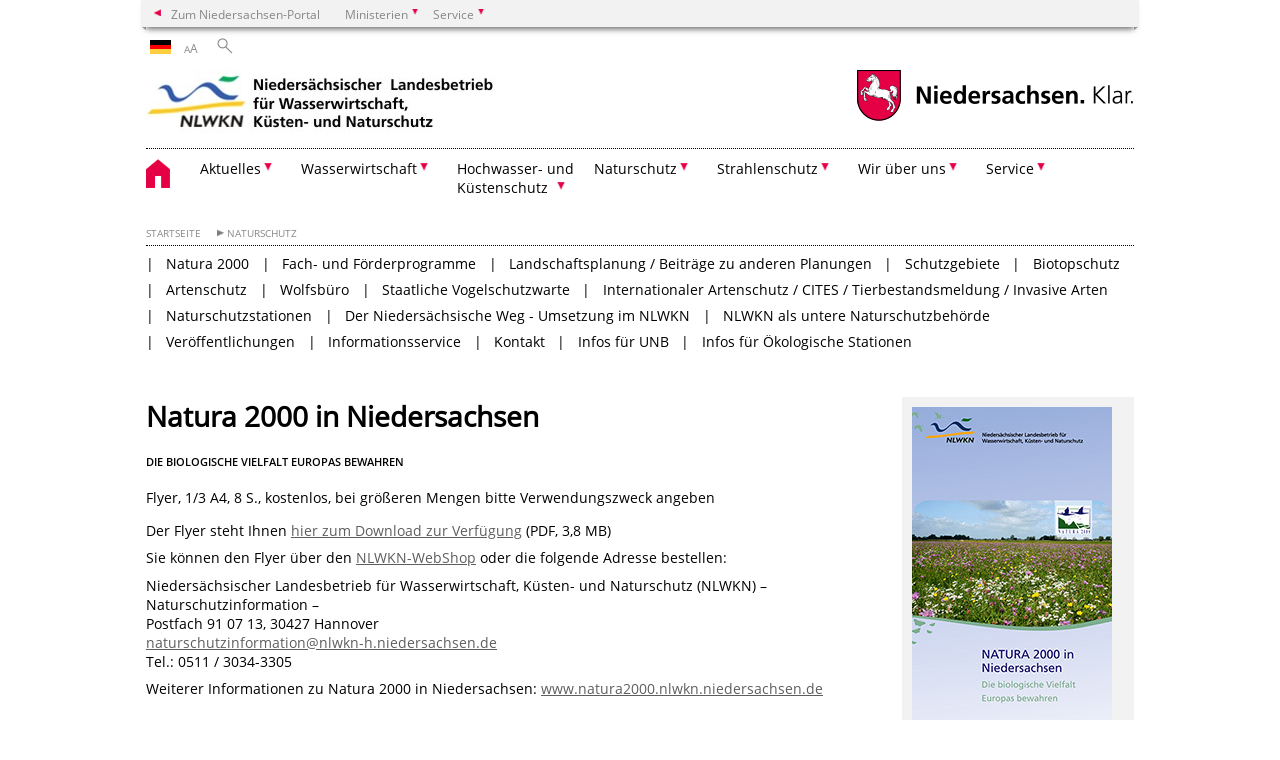

--- FILE ---
content_type: text/html; charset=UTF-8
request_url: https://www.nlwkn.niedersachsen.de/naturschutz/natura-2000-in-niedersachsen-138751.html?_xCCNotify=1
body_size: 464186
content:
        <!DOCTYPE html>
<html lang="de" prefix="og: http://ogp.me/ns#">
<head>
  <meta charset="utf-8">
  <meta name="viewport" content="width=device-width, initial-scale=.9">
  <meta http-equiv="X-UA-Compatible" content="IE=edge">
  <title>Natura 2000 in Niedersachsen | Nds. Landesbetrieb für Wasserwirtschaft, Küsten- und Naturschutz</title>
  <meta name="title" content="Natura 2000 in Niedersachsen | Nds. Landesbetrieb für Wasserwirtschaft, Küsten- und Naturschutz">
  <meta name="robots" content="index,follow">
  <meta name="generator" content="Enterprise Content Management by Powerslave: Liveserver">
  <meta name="language" content="de">
  <meta name="date" content="2016-04-07T09:51:35+02:00">
  <meta name="revisit-after" content="1 days">
  <link rel="canonical" href="https://www.nlwkn.niedersachsen.de/naturschutznatura-2000-in-niedersachsen-138751.html">
  <meta name="keywords" content="Merkblatt, Naturschutz, Niedersachsen,Natura 2000">
  <meta name="institution" content="26">
  <meta name="navigation" content="7896"><!-- include ccs based on color code -->
  <link rel="stylesheet" id="initcol" href="/assets/css/csscol0.css" type="text/css" media="all">
  <link rel="stylesheet" href="/assets/fonts/open-sans.css?v=1604497169" type="text/css">
  <link rel='stylesheet' href='/assets/js/fancybox/jquery.fancybox.css?v=1471354035' type='text/css'>
  <link rel='stylesheet' href='/assets/js/video-js-7.20.1/video-js.min.css?v=1657706794' type='text/css'>
  <link rel='stylesheet' id='initds2' href='/assets/css/ds2.css?v=1753091405' type='text/css' media='all'>
  <link rel="stylesheet" type="text/css" href="/assets/js/accessible-slick-1.0.1/slick/slick.min.css?v=1753091405">
  <link rel='stylesheet' id='fixes2' href='/assets/css/201612.css?v=1486543400' type='text/css' media='all'>
  <link rel='stylesheet' id='mobil' href='/assets/css/cssmobil.css?v=1613032835' type='text/css' media='screen and (max-width: 768px)'>
  <link rel='stylesheet' id='fixes' href='/assets/css/cssfixes.css?v=1684828951' type='text/css' media='all'>
  <link rel='stylesheet' id='faq' href='/assets/css/cssFaq.css?v=1688453644' type='text/css' media='all'>
  <link rel="alternate" type="application/rss+xml" title="RSS" href="/rss/">
  <style type="text/css">
  img.c1 {border:0}
  </style>
</head>
<body class="nojs desktop">
  <div class="wrapper">
    <div class="section headspec">
      <div class="headnav spec">
        <ul>
          <li class="">
            <div>
              <a href="https://www.niedersachsen.de" class="back2main" aria-label="zum Niedersachsen-Portal wechseln">Zum Niedersachsen-Portal</a>
            </div>
          </li>
          <li class="haschildren bcola0">
            <div>
              <span>Ministerien</span>
            </div>
            <ul class="l1">
              <li class="bcolb1"><a href="https://www.mp.niedersachsen.de" target="_blank" aria-label="zur Seite des Ministerpräsidenten wechseln (öffnet im neuen Fenster)">Ministerpräsident</a></li>
              <li class="bcolb1"><a href="https://www.stk.niedersachsen.de" target="_blank" aria-label="zur Staatskanzlei wechseln (öffnet im neuen Fenster)">Staatskanzlei</a></li>
              <li class="bcolb2"><a href="https://www.mi.niedersachsen.de" target="_blank" aria-label="zur Seite des Ministerium für Inneres und Sport wechseln (öffnet im neuen Fenster)">Ministerium für Inneres, Sport und Digitalisierung</a></li>
              <li class="bcolb3"><a href="https://www.mf.niedersachsen.de" target="_blank" aria-label="zur Seite des Finanzministerium wechseln (öffnet im neuen Fenster)">Finanzministerium</a></li>
              <li class="bcolb4"><a href="https://www.ms.niedersachsen.de" target="_blank" aria-label="zur Seite des Ministeriums für Soziales, Arbeit, Gesundheit und Gleichstellung wechseln (öffnet im neuen Fenster)">Ministerium für Soziales, Arbeit, Gesundheit und Gleichstellung</a></li>
              <li class="bcolb5"><a href="https://www.mwk.niedersachsen.de" target="_blank" aria-label="zur Seite des Ministerium für Wissenschaft und Kultur wechseln (öffnet im neuen Fenster)">Ministerium für Wissenschaft und Kultur</a></li>
              <li class="bcolb6"><a href="https://www.mk.niedersachsen.de" target="_blank" aria-label="zur Seite des Kultusministerium wechseln (öffnet im neuen Fenster)">Kultusministerium</a></li>
              <li class="bcolb7"><a href="https://www.mw.niedersachsen.de" target="_blank" aria-label="zur Seite des Ministerium für Wirtschaft, Verkehr, Bauen und Digitalisierung wechseln (öffnet im neuen Fenster)">Ministerium für Wirtschaft, Verkehr und Bauen</a></li>
              <li class="bcolb8"><a href="https://www.ml.niedersachsen.de" target="_blank" aria-label="zur Seite des Ministerium für Ernährung, Landwirtschaft und Verbraucherschutz wechseln (öffnet im neuen Fenster)">Ministerium für Ernährung, Landwirtschaft und Verbraucherschutz</a></li>
              <li class="bcolb9"><a href="https://www.mj.niedersachsen.de" target="_blank" aria-label="zur Seite des Justizministerium wechseln (öffnet im neuen Fenster)">Justizministerium</a></li>
              <li class="bcolb10"><a href="https://www.umwelt.niedersachsen.de" target="_blank" aria-label="zur Seite des Ministerium für Umwelt, Energie und Klimaschutz wechseln (öffnet im neuen Fenster)">Ministerium für Umwelt, Energie und Klimaschutz</a></li>
              <li class="bcolb0"><a href="https://www.mb.niedersachsen.de" target="_blank" aria-label="zur Seite des Ministerium für Bundes- und Europaangelegenheiten und Regionale Entwicklung wechseln (öffnet im neuen Fenster)">Ministerium für Bundes- und Europaangelegenheiten und Regionale Entwicklung</a></li>
            </ul>
          </li>
          <li class="haschildren bcola0">
            <div>
              <span>Service</span>
            </div>
            <ul class="l1">
              <li><a href="https://www.dienstleisterportal.niedersachsen.de" target="_blank" aria-label="zum Dienstleisterportal Niedersachsen wechseln (öffnet im neuen Fenster)">Dienstleisterportal Niedersachsen</a></li>
              <li><a href="https://www.service.niedersachsen.de" aria-label="zum Serviceportal Niedersachsen wechseln (öffnet im neuen Fenster)" target="_blank">Serviceportal Niedersachsen</a></li>
            </ul>
          </li>
        </ul>
      </div>
    </div>
    <div class="section headnav">
      <ul>
        <li class="haschildren bcola0 lngchng">
          <div class="de"></div>
          <ul class="l1">
            <li><a class="foreign_lng_link" href="" target="_blank" aria-label="(öffnet neues Fenster)"></a></li>
          </ul>
        </li>
        <li>
          <div>
            <span class="layoutchange1"><span>A</span>A</span>
          </div>
          <div class="suchbutton"></div>
        </li>
      </ul>
      <div class="search_form_wrapper">
        <form class="input group suche" action="/live/search.php" method="post">
          <input type="hidden" name="search" value="fulltext"> <input type="text" name="q" aria-label="Suche"> <button type="submit">Suchen</button>
        </form>
      </div>
    </div>
    <div class="section logorow">
      <a class="logoadd" href="https://www.nlwkn.niedersachsen.de/startseite/" title="Link zur Startseite" aria-label="zurück zur Startseite"><img src="/assets/image/31947" border="0" alt="NLWKN"></a> <a href="//www.niedersachsen.de" title="Link niedersachsen.de" class="home" aria-label="zum Niedersachsen-Portal wechseln"><img src="/assets/img/niedersachsen.png" width="222" height="55" class="ndslogo" alt="Niedersachsen Logo"></a> <span class="klar blink"><img src="/assets/img/klar.png" alt="Niedersachsen klar Logo"></span>
    </div>
    <div class="section menuerow group">
      <div class="mobinav">
        <a href="https://www.nlwkn.niedersachsen.de/startseite/" class="home" aria-label="zur Startseite"></a>
        <div class="hamburg"></div>
        <div class="suchbuttonmobi"></div>
      </div>
      <div class="ds-menu2">
        <ul>
          <li class="home"><a href="https://www.nlwkn.niedersachsen.de/startseite/" aria-label="zurück zur Startseite"></a></li>
          <li class="haschildren">
            <div>
              <span tabindex="0" role="button">Aktuelles</span>
            </div>
            <ul class="l1">
              <li class=""><a href="https://www.nlwkn.niedersachsen.de/startseite/aktuelles/warndienste_messwerte/" target="_self">Warndienste & Messwerte</a></li>
              <li class=""><a href="https://www.nlwkn.niedersachsen.de/jobs" target="_self">Stellenausschreibungen</a></li>
              <li class=""><a href="https://www.nlwkn.niedersachsen.de/startseite/aktuelles/stellenanzeigen_abo/" target="_self">Stellenanzeigen-Abo</a></li>
              <li class="haschildren">
                <div>
                  <span tabindex="0" role="button">Öffentliche Bekanntmachungen</span>
                </div>
                <ul class="l2">
                  <li class=""><a href="https://www.nlwkn.niedersachsen.de/aktuelle-zulassungsverfahren" target="_self">Aktuelle Zulassungsverfahren</a></li>
                  <li class=""><a href="https://www.nlwkn.niedersachsen.de/startseite/aktuelles/offentliche_bekanntmachungen/vor_ort_besichtigungen_izuv/vor-ort-besichtigungen-izuev-129579.html" target="_self">Vor Ort Besichtigungen IZÜV</a></li>
                  <li class=""><a href="https://www.nlwkn.niedersachsen.de/fischereipacht" target="_self">Aktuelle Interessenbekundungsverfahren Fischereipachten</a></li>
                </ul>
              </li>
              <li class="haschildren">
                <div>
                  <span tabindex="0" role="button">Hinweise zur Vergabe<br>
                  öffentlicher Aufträge</span>
                </div>
                <ul class="l2">
                  <li><a href="https://www.nlwkn.niedersachsen.de/startseite/aktuelles/vergabeunterlagen_fur_offentliche_auftrage/oeffentliche-auftrfaege-vergabeunterlagen-142779.html" target="_self">Übersicht</a></li>
                  <li class=""><a href="https://www.nlwkn.niedersachsen.de/startseite/aktuelles/vergabeunterlagen_fur_offentliche_auftrage/nlwkn_beauftragt_biotopkartierungen/der-nlwkn-schreibt-ein-vielfaltiges-auftragspaket-zur-kartierung-von-biotop-und-ffh-lebensraumtypen-aus-243713.html" target="_self">NLWKN beauftragt Biotopkartierungen</a></li>
                </ul>
              </li>
              <li class=""><a href="https://www.nlwkn.niedersachsen.de/grundstuecksbetretung-naturschutz/ankundigung-betreten-von-grundstucken-dem-naturschutz-zuliebe-123331.html" target="_self">Grundstücksbetretung Naturschutz</a></li>
              <li class="haschildren">
                <div>
                  <span tabindex="0" role="button">Jahresberichte</span>
                </div>
                <ul class="l2">
                  <li><a href="https://www.nlwkn.niedersachsen.de/startseite/aktuelles/jahresberichte/der-jahresbericht-des-nlwkn-46059.html" target="_self">Übersicht</a></li>
                  <li class=""><a href="https://www.nlwkn.niedersachsen.de/jb2020" target="_self">Jahresbericht 2019/2020</a></li>
                  <li class="haschildren">
                    <div>
                      <span tabindex="0" role="button">Jahresbericht 2020/2021</span>
                    </div>
                    <ul class="l2">
                      <li><a href="https://www.nlwkn.niedersachsen.de/jb2021/jahresbericht-2021-201310.html" target="_self">Jahresbericht 2020/2021</a></li>
                      <li class="haschildren">
                        <div>
                          <span tabindex="0" role="button">Klimawandel: Fundierte Datenbasis für neue Handlungskonzepte</span>
                        </div>
                        <ul class="l2">
                          <li><a href="https://www.nlwkn.niedersachsen.de/jb2021/klimawandel/einleitung-einfuhrung-in-das-thema-klimawandel-fundierte-datenbasis-fur-neue-handlungskonzepte-201155.html" target="_self">Klimawandel: Fundierte Datenbasis für neue Handlungskonzepte</a></li>
                          <li class=""><a href="https://www.nlwkn.niedersachsen.de/jb2021/Klimawandel_Ein-wichtiges-Thema-in-der-Wasserwirtschaft/klimawandel-ein-wichtiges-thema-in-der-wasserwirtschaft-201162.html" target="_self">Klimawandel – Ein wichtiges Thema in der Wasserwirtschaft</a></li>
                          <li class=""><a href="https://www.nlwkn.niedersachsen.de/jb2021/Niedersaechsischer_Klimadeich/klimawandel-und-kustenschutz-ein-entscheidender-meter-mehr-niedersachsischer-klimadeich-und-verdopplung-des-vorsorgemasses-201169.html" target="_self">Niedersächsischer Klimadeich</a></li>
                          <li class=""><a href="https://www.nlwkn.niedersachsen.de/jb2021/generalplan_kuestenschutz/generalplan-kustenschutz-niedersachsen-bremen-schutzdeiche-201170.html" target="_self">Generalplan Küstenschutz</a></li>
                          <li class=""><a href="https://www.nlwkn.niedersachsen.de/jb2021/Kuestenschutz_in_naturschutzfachlich_besonders_sensiblen_Bereichen/kustenschutz-in-naturschutzfachlich-besonders-sensiblen-bereichen-sicherstellung-des-sturmflutschutzes-im-westteil-von-juist-201171.html" target="_self">Küstenschutz in naturschutzfachlich besonders sensiblen Bereichen</a></li>
                          <li class=""><a href="https://www.nlwkn.niedersachsen.de/jb2021/deichbau_in_der_krummhoern/kustenschutz-in-ostfriesland-deichbau-in-der-krummhorn-201172.html" target="_self">Deichbau in der Krummhörn</a></li>
                          <li class=""><a href="https://www.nlwkn.niedersachsen.de/jb2021/Verstaerkung_Deichabschnitt_Verden-Hoenisch/hochwasserschutz-verstarkung-eines-deichabschnitts-im-verdener-ortsteil-honisch-grundinstandsetzungen-von-schopfwerken-201179.html" target="_self">Verstärkung Deichabschnitt Verden-Hönisch</a></li>
                          <li class=""><a href="https://www.nlwkn.niedersachsen.de/jb2021/Verstaerkung_Hochwasserdeich_Hitzacker-Wussegel/hochwasserschutz-nacherhohung-und-verstarkung-des-hochwasserdeichs-zwischen-hitzacker-und-wussegel-201181.html" target="_self">Verstärkung Hochwasserdeich Hitzacker-Wussegel</a></li>
                          <li class=""><a href="https://www.nlwkn.niedersachsen.de/jb2021/neubewilligung_odertalsperre/neubewilligungsverfahren-fur-die-odertalsperre-201182.html" target="_self">Neubewilligung Odertalsperre</a></li>
                        </ul>
                      </li>
                      <li class="haschildren">
                        <div>
                          <span tabindex="0" role="button">20 Jahre WRRL - Ziel erreicht?</span>
                        </div>
                        <ul class="l2">
                          <li><a href="https://www.nlwkn.niedersachsen.de/jb2021/20_jahre_wrrl_ziel_erreicht/oberthema-20-jahre-wrrl-ziel-erreicht-200856.html" target="_self">20 Jahre WRRL - Ziel erreicht?</a></li>
                          <li class=""><a href="https://www.nlwkn.niedersachsen.de/jb2021/WRRL-Gewaesserschutzberatung/nachster-beratungszeitraum-fur-die-wrrl-gewasserschutzberatung-startet-in-der-pandemie-unter-erschwerten-bedingungen-200705.html" target="_self">WRRL-Gewässerschutzberatung</a></li>
                          <li class=""><a href="https://www.nlwkn.niedersachsen.de/jb2021/monitoring_von_fliessgewaesserentwicklungsmassnahmen/oberthema-20-jahre-wrrl-ziel-erreicht-200858.html" target="_self">Monitoring von Fließgewässerentwicklungsmaßnahmen</a></li>
                          <li class=""><a href="https://www.nlwkn.niedersachsen.de/jb2021/_vorkommen_von_pfas_in_gewaessersedimenten/oberthema-20-jahre-wrrl-ziel-erreicht-200869.html" target="_self">Vorkommen von PFAS in Gewässersedimenten</a></li>
                          <li class=""><a href="https://www.nlwkn.niedersachsen.de/jb2021/foerderung_an_fliessgewaessern/oberthema-20-jahre-wrrl-ziel-erreicht-201150.html" target="_self">Förderung an Fließgewässern</a></li>
                        </ul>
                      </li>
                      <li class="haschildren">
                        <div>
                          <span tabindex="0" role="button">Rolle der Moore beim Natur- und Klimaschutz</span>
                        </div>
                        <ul class="l2">
                          <li><a href="https://www.nlwkn.niedersachsen.de/jb2021/rolle_der_moore_beim_natur-_und_klimaschutz/die-rolle-der-moore-beim-natur-und-klimaschutz-200795.html" target="_self">Rolle der Moore beim Natur- und Klimaschutz</a></li>
                          <li class=""><a href="https://www.nlwkn.niedersachsen.de/jb2021/paludikultur_in_niedersachsen/paludikultur-in-niedersachsen-200789.html" target="_self">Paludikultur in Niedersachsen</a></li>
                          <li class=""><a href="https://www.nlwkn.niedersachsen.de/jb2021/klimo_suedheide/klimo-sudheide-klimaschutz-durch-moorentwicklung-200790.html" target="_self">KliMo Südheide</a></li>
                          <li class=""><a href="https://www.nlwkn.niedersachsen.de/jb2021/life_hannoversche_moorgeest/das-life-projekt-hannoversche-moorgeest-ein-gewinn-fur-natur-und-klimaschutz-200791.html" target="_self">LIFE Hannoversche Moorgeest</a></li>
                        </ul>
                      </li>
                      <li class="haschildren">
                        <div>
                          <span tabindex="0" role="button">Wiesenvogelland Niedersachsen</span>
                        </div>
                        <ul class="l2">
                          <li><a href="https://www.nlwkn.niedersachsen.de/jb2021/wiesenvogelland_niedersachsen/wiesenvogelland-niedersachsen-200797.html" target="_self">Wiesenvogelland Niedersachsen</a></li>
                          <li class=""><a href="https://www.nlwkn.niedersachsen.de/jb2021/life_grassbirdhabitats/ein-integriertes-life-projekt-zur-rettung-wiesenbrutender-vogelarten-geht-an-den-start-200792.html" target="_self">LIFE GrassBirdHabitats</a></li>
                          <li class=""><a href="https://www.nlwkn.niedersachsen.de/jb2021/wiesenvoegel_bedekaspeler_marsch/verbesserung-von-lebensraumqualitaten-fur-wiesenvogel-in-der-bedekaspeler-marsch-200794.html" target="_self">Wiesenvögel Bedekaspeler Marsch</a></li>
                        </ul>
                      </li>
                      <li class="haschildren">
                        <div>
                          <span tabindex="0" role="button">Fließgewässerentwicklung in den Gewässerlandschaften Niedersachsens</span>
                        </div>
                        <ul class="l2">
                          <li><a href="https://www.nlwkn.niedersachsen.de/jb2021/fliessgewaesserentwicklung_in_den_gewaesserlandschaften_niedersachsens/zuruck-zu-einem-naturnahen-zustand-201254.html" target="_self">Fließgewässerentwicklung in den Gewässerlandschaften Niedersachsens</a></li>
                          <li class=""><a href="https://www.nlwkn.niedersachsen.de/jb2021/oekologische_gewaesserunterhaltung_an_landeseigenen_gewaessern/ausblick-2021-wehrruckbau-macht-weg-an-der-vechte-frei-201214.html" target="_self">Ökologische Gewässerunterhaltung an landeseigenen Gewässern</a></li>
                          <li class=""><a href="https://www.nlwkn.niedersachsen.de/jb2021/Rueckbau_Vechtewehr_Schuettorf/ausblick-2021-wehrruckbau-macht-weg-an-der-vechte-frei-201185.html" target="_self">Rückbau Vechtewehr Schüttorf</a></li>
                          <li class=""><a href="https://www.nlwkn.niedersachsen.de/jb2021/Aller-Wehr_Osterloh_oekologisch_durchgaengig/neue-chancen-fur-aufsteiger-201094.html" target="_self">Aller-Wehr Osterloh ökologisch durchgängig</a></li>
                          <li class=""><a href="https://www.nlwkn.niedersachsen.de/strukturverbesserungquendorf/mit-motivation-und-engagement-zum-erfolg-an-vechte-und-hase-201184.html" target="_self">Entwicklungsmaßnahmen an Vechte und Hase</a></li>
                          <li class=""><a href="https://www.nlwkn.niedersachsen.de/jb2021/renaturierungsprojekt_scheppau/renaturierungsprojekt-scheppau-viele-akteure-ziehen-an-einem-strang-201105.html" target="_self">Renaturierungsprojekt Scheppau</a></li>
                        </ul>
                      </li>
                      <li class="haschildren">
                        <div>
                          <span tabindex="0" role="button">Seen im Wandel</span>
                        </div>
                        <ul class="l2">
                          <li><a href="https://www.nlwkn.niedersachsen.de/jb2021/seen_im_wandel/seen-im-wandel-perspektiven-auf-aktuelle-prozesse-am-steinhuder-meer-und-am-dummer-201209.html" target="_self">Seen im Wandel</a></li>
                          <li class=""><a href="https://www.nlwkn.niedersachsen.de/jb2021/Auswirkungen_extremer_Trockenjahre_auf_das_Steinhuder_Meer/wenn-der-dummer-am-steinhuder-meer-verdunstet-201967.html" target="_self">Auswirkungen extremer Trockenjahre auf das Steinhuder Meer</a></li>
                          <li class=""><a href="https://www.nlwkn.niedersachsen.de/jb2021/duemmersanierung/dummer-gute-wachter-soll-zu-gutem-zustand-verhelfen-201163.html" target="_self">Dümmer: „Güte-Wächter“ soll zu gutem Zustand verhelfen</a></li>
                          <li class=""><a href="https://www.nlwkn.niedersachsen.de/jb2021/seenentwicklungsplan_steinhuder_meer/durchblick-statt-trube-tasse-am-steinhuder-meer-seenentwicklungsplan-soll-perspektiven-sichtbar-machen-und-interessengegensatze-abbauen-helfen-201151.html" target="_self">Seenentwicklungsplan Steinhuder Meer</a></li>
                        </ul>
                      </li>
                      <li class="haschildren">
                        <div>
                          <span tabindex="0" role="button">Weiterentwicklung der Ems</span>
                        </div>
                        <ul class="l2">
                          <li><a href="https://www.nlwkn.niedersachsen.de/jb2021/weiterentwicklung_der_ems/auf-dem-weg-die-weiterentwicklung-der-ems-200155.html" target="_self">Weiterentwicklung der Ems</a></li>
                          <li class=""><a href="https://www.nlwkn.niedersachsen.de/jb2021/technischer_test_tidesteuerung/dem-schlick-den-riegel-vorgeschoben-200158.html" target="_self">Test zur flexiblen Tidesteuerung</a></li>
                          <li class=""><a href="https://www.nlwkn.niedersachsen.de/jb2021/tide_weiden_auwaelder_ems/tide-weiden-auwalder-an-der-ems-wertvoller-lebensraum-mit-wachstumspotenzial-200157.html" target="_self">Tide-Weiden-Auwälder an der Ems</a></li>
                          <li class=""><a href="https://www.nlwkn.niedersachsen.de/jb2021/deutsch_niederlaendische_projekte_ems_aestuar/den-problemen-im-ems-astuar-grenzuberschreitend-begegnen-200156.html" target="_self">Deutsch-niederländische Projekte im Ems-Ästuar</a></li>
                        </ul>
                      </li>
                      <li class="haschildren">
                        <div>
                          <span tabindex="0" role="button">Biologische Vielfalt</span>
                        </div>
                        <ul class="l2">
                          <li><a href="https://www.nlwkn.niedersachsen.de/jb2021/biologische_vielfalt/biologische-vielfalt-200537.html" target="_self">Biologische Vielfalt</a></li>
                          <li class=""><a href="https://www.nlwkn.niedersachsen.de/jb2021/vor_ort_betreuung_schutzgebiete/niedersachsischer-weg-vor-ort-betreuung-von-schutzgebieten-als-kooperation-zwischen-naturschutz-und-landnutzung-200556.html" target="_self">Vor-Ort-Betreuung Schutzgebiete</a></li>
                          <li class=""><a href="https://www.nlwkn.niedersachsen.de/jb2021/invasive_arten/verarmung-statt-bereicherung-die-gefahrdung-der-einheimischen-biodiversitat-durch-invasive-arten-200757.html" target="_self">Invasive Arten</a></li>
                          <li class=""><a href="https://www.nlwkn.niedersachsen.de/jb2021/massnahmenplanung_aestuare/natura-2000-massnahmenplanung-in-den-astuaren-200758.html" target="_self">Maßnahmenplanung Ästuare</a></li>
                          <li class=""><a href="https://www.nlwkn.niedersachsen.de/jb2021/naturschutzgrossprojekt_krautsand/naturschutzgrossprojekt-krautsand-die-vielfalt-der-tideelbe-bewahren-200759.html" target="_self">Naturschutzgroßprojekt Krautsand</a></li>
                        </ul>
                      </li>
                      <li class=""><a href="https://www.nlwkn.niedersachsen.de/jb2021/Strahlenschutz_Radonberatungsstelle/strahlenschutz-200674.html" target="_self">Strahlenschutz - Radonberatungsstelle</a></li>
                      <li class=""><a href="https://www.nlwkn.niedersachsen.de/jb2021/zahlen_aus_wasserwirtschaft_und_naturschutz/zahlen-aus-wasserwirtschaft-und-naturschutz-2019-2020-201248.html" target="_self">Zahlen aus Wasserwirtschaft und Naturschutz</a></li>
                    </ul>
                  </li>
                  <li class=""><a href="https://www.nlwkn.niedersachsen.de/jb2022" target="_self">Jahresbericht 2021/2022</a></li>
                  <li class=""><a href="https://www.nlwkn.niedersachsen.de/startseite/aktuelles/jahresberichte/jahresruckschau_2022/" target="_self">Jahresrückschau 2022</a></li>
                  <li class=""><a href="https://www.nlwkn.niedersachsen.de/jb2023" target="_self">Jahresbericht 2023</a></li>
                  <li class=""><a href="https://www.nlwkn.niedersachsen.de/jb24" target="_self">Jahresbericht 2024</a></li>
                </ul>
              </li>
              <li class="haschildren">
                <div>
                  <span tabindex="0" role="button">Veranstaltungen</span>
                </div>
                <ul class="l2">
                  <li><a href="https://www.nlwkn.niedersachsen.de/startseite/aktuelles/veranstaltungen/" target="_self">Übersicht</a></li>
                  <li class="haschildren">
                    <div>
                      <span tabindex="0" role="button">Grundwasser-Workshop</span>
                    </div>
                    <ul class="l2">
                      <li><a href="https://www.nlwkn.niedersachsen.de/startseite/aktuelles/veranstaltungen/grundwasser_workshop/grundwasserworkshop-45401.html" target="_self">Übersicht</a></li>
                      <li class=""><a href="https://www.nlwkn.niedersachsen.de/gw2025/30-grundwasser-workshop-fand-am-24-06-2025-in-cloppenburg-statt-239623.html" target="_self">Grundwasser-Workshop 2025</a></li>
                      <li class=""><a href="https://www.nlwkn.niedersachsen.de/startseite/aktuelles/veranstaltungen/grundwasser_workshop/grundwasserworkshop_2924/grundwasser-workshop-2023-230378.html" target="_self">Grundwasser-Workshop 2024</a></li>
                      <li class=""><a href="https://www.nlwkn.niedersachsen.de/startseite/aktuelles/veranstaltungen/grundwasser_workshop/grundwasser_workshop_2023/grundwasser-workshop-2023-223713.html" target="_self">Grundwasser-Workshop 2023</a></li>
                    </ul>
                  </li>
                  <li class="haschildren">
                    <div>
                      <span tabindex="0" role="button">Niedersächsisches Gewässerforum</span>
                    </div>
                    <ul class="l2">
                      <li><a href="https://www.nlwkn.niedersachsen.de/gewaesserforum/das-niedersachsische-gewasserforum-2023-87032.html" target="_self">Übersicht</a></li>
                      <li class=""><a href="https://www.nlwkn.niedersachsen.de/gewaesserforum/gewasserforum_2023/das-niedersachsische-gewasserforum-2023-87032.html" target="_self">Gewässerforum 2023</a></li>
                      <li class=""><a href="https://www.nlwkn.niedersachsen.de/gewaesserforum2019/das-niedersaechsische-gewaesserforum-197722.html" target="_self">Gewässerforum 2019</a></li>
                      <li class=""><a href="https://www.nlwkn.niedersachsen.de/gewaesserforum/gewasserforum_2017/das-niedersaechsische-gewaesserforum-2017-164054.html" target="_self">Gewässerforum 2017</a></li>
                      <li class=""><a href="https://www.nlwkn.niedersachsen.de/gewaesserforum/gewasserforum_2015/das-niedersaechsische-gewaesserforum-142991.html" target="_self">Gewässerforum 2015</a></li>
                      <li class=""><a href="https://www.nlwkn.niedersachsen.de/gewaesserforum/gewasserforum_2013/das-niedersaechsische-gewaesserforum-126957.html" target="_self">Gewässerforum 2013</a></li>
                      <li class="haschildren">
                        <div>
                          <span tabindex="0" role="button">frühere Gewässerforen</span>
                        </div>
                        <ul class="l2">
                          <li><a href="https://www.nlwkn.niedersachsen.de/gewaesserforum/fruhere_gewasserforen/ergebnisse-frueherer-gewaesserforen-164071.html" target="_self">Übersicht</a></li>
                          <li class=""><a href="https://www.nlwkn.niedersachsen.de/gewaesserforum/fruhere_gewasserforen/gewasserforum_2012/das-niedersaechsische-gewaesserforum-112199.html" target="_self">Gewässerforum 2012</a></li>
                          <li class=""><a href="https://www.nlwkn.niedersachsen.de/gewaesserforum/fruhere_gewasserforen/gewasserforum_2011/-102824.html" target="_self">Gewässerforum 2011</a></li>
                          <li class=""><a href="https://www.nlwkn.niedersachsen.de/gewaesserforum/fruhere_gewasserforen/gewasserforum_2010/-92966.html" target="_self">Gewässerforum 2010</a></li>
                          <li class=""><a href="https://www.nlwkn.niedersachsen.de/gewaesserforum/fruhere_gewasserforen/gewasserforum_2009/-56377.html" target="_self">Gewässerforum 2009</a></li>
                          <li class=""><a href="https://www.nlwkn.niedersachsen.de/gewaesserforum/fruhere_gewasserforen/gewasserforum_2008/-44679.html" target="_self">Gewässerforum 2008</a></li>
                          <li class=""><a href="https://www.nlwkn.niedersachsen.de/gewaesserforum/fruhere_gewasserforen/gewasserforum_2007/-44117.html" target="_self">Gewässerforum 2007</a></li>
                        </ul>
                      </li>
                    </ul>
                  </li>
                  <li class=""><a href="https://www.nlwkn.niedersachsen.de/startseite/aktuelles/veranstaltungen/3_workshop_gewasserkunde_am_18_september_2018/3-workshop-gewaesserkunde-am-18-september-2018-in-lueneburg-166095.html" target="_self">3. Workshop Gewässerkunde am 18. September 2018</a></li>
                  <li class="haschildren">
                    <div>
                      <span tabindex="0" role="button">Seegras-Tagung 2025</span>
                    </div>
                    <ul class="l2">
                      <li><a href="https://www.nlwkn.niedersachsen.de/seegras2025/seegras-tagung-schutz-management-von-seegraswiesen-im-wattenmeer-04-juni-239187.html" target="_self">Seegras-Tagung 2025</a></li>
                      <li class=""><a href="https://www.nlwkn.niedersachsen.de/seegras2025/seegras_tagung_2025_teilnahmebereich/seegras-tagung-2025-teilnahmebereich-239186.html" target="_self">Seegras-Tagung 2025 Teilnahmebereich</a></li>
                    </ul>
                  </li>
                </ul>
              </li>
              <li class="haschildren">
                <div>
                  <span tabindex="0" role="button">Presse- und Öffentlichkeitsarbeit</span>
                </div>
                <ul class="l2">
                  <li><a href="https://www.nlwkn.niedersachsen.de/startseite/aktuelles/presse_und_offentlichkeitsarbeit/presse-und-offentlichkeitsarbeit-des-nlwkn-43008.html" target="_self">Leistungen &amp; Kontakt</a></li>
                  <li class=""><a href="https://www.nlwkn.niedersachsen.de/startseite/aktuelles/presse_und_offentlichkeitsarbeit/pressemitteilungen/" target="_self">Pressemitteilungen</a></li>
                  <li class=""><a href="https://www.nlwkn.niedersachsen.de/startseite/aktuelles/presse_und_offentlichkeitsarbeit/presseabo/-38558.html" target="_self">Presseabo</a></li>
                </ul>
              </li>
            </ul>
          </li>
          <li class="haschildren">
            <div>
              <span tabindex="0" role="button">Wasserwirtschaft</span>
            </div>
            <ul class="l1">
              <li><a href="https://www.nlwkn.niedersachsen.de/startseite/wasserwirtschaft/wasserwirtschaft-in-niedersachsen---eine-vielfaeltige-aufgabe-44851.html" target="_self">Wasserwirtschaft in Niedersachsen - eine vielfältige Aufgabe</a></li>
              <li class="haschildren">
                <div>
                  <span tabindex="0" role="button">Zulassungsverfahren</span>
                </div>
                <ul class="l2">
                  <li><a href="https://www.nlwkn.niedersachsen.de/startseite/wasserwirtschaft/zulassungsverfahren/" target="_self">Übersicht</a></li>
                  <li class="haschildren">
                    <div>
                      <span tabindex="0" role="button">Allgemeine Verfahrensinformationen</span>
                    </div>
                    <ul class="l2">
                      <li><a href="https://www.nlwkn.niedersachsen.de/startseite/wasserwirtschaft/zulassungsverfahren/allgemeine_verfahrensinformationen/allgemeine-verfahrensinformationen-43558.html" target="_self">Übersicht</a></li>
                      <li class=""><a href="https://www.nlwkn.niedersachsen.de/startseite/wasserwirtschaft/zulassungsverfahren/allgemeine_verfahrensinformationen/rechtsvorschriften/-39248.html" target="_self">Rechtsvorschriften</a></li>
                    </ul>
                  </li>
                  <li class=""><a href="https://www.nlwkn.niedersachsen.de/startseite/wasserwirtschaft/zulassungsverfahren/kusten_und_inselschutz/-43559.html" target="_self">Küsten- und Inselschutz</a></li>
                  <li class="haschildren">
                    <div>
                      <span tabindex="0" role="button">Hochwasserschutz</span>
                    </div>
                    <ul class="l2">
                      <li><a href="https://www.nlwkn.niedersachsen.de/startseite/wasserwirtschaft/zulassungsverfahren/hochwasserschutz/-44853.html" target="_self">Übersicht</a></li>
                      <li class=""><a href="https://www.nlwkn.niedersachsen.de/startseite/wasserwirtschaft/zulassungsverfahren/hochwasserschutz/vietze_3_planungsabschnitt/hochwasserschutz-vietze-3-planungsabschnitt-195839.html" target="_self">Vietze, 3. Planungsabschnitt</a></li>
                      <li class=""><a href="https://www.nlwkn.niedersachsen.de/startseite/wasserwirtschaft/zulassungsverfahren/hochwasserschutz/sude_und_krainke/ausbau-und-neubau-der-hochwasserdeiche-an-sude-und-krainke-199958.html" target="_self">Sude und Krainke</a></li>
                      <li class=""><a href="https://www.nlwkn.niedersachsen.de/startseite/wasserwirtschaft/zulassungsverfahren/hochwasserschutz/sude_und_krainke_luckenschluss/[base64].html" target="_self">Sude und Krainke -<br>
                      Lückenschluss</a></li>
                      <li class=""><a href="https://www.nlwkn.niedersachsen.de/startseite/wasserwirtschaft/zulassungsverfahren/hochwasserschutz/oste_b_73_bis_burgbeckkanal/aus-und-neubau-des-ostedeiches-bereich-b-73-bis-burgbeckkanal-159756.html" target="_self">Oste B 73<br>
                      bis Burgbeckkanal</a></li>
                      <li class=""><a href="https://www.nlwkn.niedersachsen.de/startseite/wasserwirtschaft/zulassungsverfahren/hochwasserschutz/oste_ostendorf_bis_grapel/ausbau-und-neubau-des-ostedeiches-im-bereich-ostendorf-bis-grapel-195840.html" target="_self">Oste, Ostendorf bis Gräpel</a></li>
                      <li class=""><a href="https://www.nlwkn.niedersachsen.de/startseite/wasserwirtschaft/zulassungsverfahren/hochwasserschutz/alt_garge/neubau-des-elbedeiches-in-der-stadt-bleckede-ot-alt-garge-99909.html" target="_self">Alt Garge</a></li>
                      <li class="haschildren">
                        <div>
                          <span tabindex="0" role="button">Celle</span>
                        </div>
                        <ul class="l2">
                          <li><a href="https://www.nlwkn.niedersachsen.de/startseite/wasserwirtschaft/zulassungsverfahren/hochwasserschutz/celle/hochwasserschutz-celle-142268.html" target="_self">Übersicht</a></li>
                          <li class=""><a href="https://www.nlwkn.niedersachsen.de/startseite/wasserwirtschaft/zulassungsverfahren/hochwasserschutz/celle/celle_1_planungsabschnitt/hochwasserschutz-fuer-celle-43479.html" target="_self">Celle, 1. Planungsabschnitt</a></li>
                          <li class=""><a href="https://www.nlwkn.niedersachsen.de/startseite/wasserwirtschaft/zulassungsverfahren/hochwasserschutz/celle/celle_2_planungsabschnitt/hochwasserschutz-in-der-stadt-celle-2-abschnitt-98233.html" target="_self">Celle, 2. Planungsabschnitt</a></li>
                          <li class=""><a href="https://www.nlwkn.niedersachsen.de/startseite/wasserwirtschaft/zulassungsverfahren/hochwasserschutz/celle/celle_3_planungsabschnitt/hochwasserschutz-in-der-region-celle-112314.html" target="_self">Celle, 3. Planungsabschnitt</a></li>
                        </ul>
                      </li>
                      <li class=""><a href="https://www.nlwkn.niedersachsen.de/startseite/wasserwirtschaft/zulassungsverfahren/hochwasserschutz/dammerneuerung_gehobene_hase/dammerneuerung-gehobene-hase-119774.html" target="_self">Dammerneuerung Gehobene Hase</a></li>
                      <li class=""><a href="https://www.nlwkn.niedersachsen.de/startseite/wasserwirtschaft/zulassungsverfahren/hochwasserschutz/entlastungspolder_bullenbruch/herstellung-des-hochwasserentlastungspolders-bullenbruch-anderungsantrag-91549.html" target="_self">Entlastungspolder Bullenbruch</a></li>
                      <li class="haschildren">
                        <div>
                          <span tabindex="0" role="button">Hitzacker</span>
                        </div>
                        <ul class="l2">
                          <li><a href="https://www.nlwkn.niedersachsen.de/startseite/wasserwirtschaft/zulassungsverfahren/hochwasserschutz/hitzacker/hochwasserschutz-fur-hitzacker-43622.html" target="_self">Übersicht</a></li>
                          <li class=""><a href="https://www.nlwkn.niedersachsen.de/startseite/wasserwirtschaft/zulassungsverfahren/hochwasserschutz/hitzacker/hitzacker_anderungsverfahren/aenderung-und-ergaenzung-der-hochwasserschutzmassnahmen-in-hitzacker-elbe-122497.html" target="_self">Hitzacker/ Änderungsverfahren</a></li>
                        </ul>
                      </li>
                      <li class=""><a href="https://www.nlwkn.niedersachsen.de/startseite/wasserwirtschaft/zulassungsverfahren/hochwasserschutz/horneburg/-45116.html" target="_self">Horneburg</a></li>
                      <li class=""><a href="https://www.nlwkn.niedersachsen.de/startseite/wasserwirtschaft/zulassungsverfahren/hochwasserschutz/hoya/hochwasserschutz-hoya-ost-112961.html" target="_self">Hoya</a></li>
                      <li class=""><a href="https://www.nlwkn.niedersachsen.de/startseite/wasserwirtschaft/zulassungsverfahren/hochwasserschutz/winsen_aller/hochwasserschutz-in-der-gemeinde-winsen-aller-bereich-taube-bunte-west-166771.html" target="_self">Winsen (Aller)</a></li>
                      <li class="haschildren">
                        <div>
                          <span tabindex="0" role="button">Jeetzel</span>
                        </div>
                        <ul class="l2">
                          <li><a href="https://www.nlwkn.niedersachsen.de/startseite/wasserwirtschaft/zulassungsverfahren/hochwasserschutz/jeetzel/wiederherstellung-der-deichsicherheit-entlang-der-jeetzel-143599.html" target="_self">Übersicht</a></li>
                          <li class=""><a href="https://www.nlwkn.niedersachsen.de/startseite/wasserwirtschaft/zulassungsverfahren/hochwasserschutz/jeetzel/jeetzel_1_planungsabschnitt/wiederherstellung-der-deichsicherheit-an-der-jeetzel-und-am-jamelner-muehlenbach-1-planungsabschnitt-143591.html" target="_self">Jeetzel, 1. Planungsabschnitt</a></li>
                          <li class=""><a href="https://www.nlwkn.niedersachsen.de/startseite/wasserwirtschaft/zulassungsverfahren/hochwasserschutz/jeetzel/jeetzel_2_planungsabschnitt/wiederherstellung-der-deichsicherheit-entlang-der-jeetzel-und-am-luciekanal-2-planungsabschnitt-45511.html" target="_self">Jeetzel, 2. Planungsabschnitt</a></li>
                          <li class=""><a href="https://www.nlwkn.niedersachsen.de/startseite/wasserwirtschaft/zulassungsverfahren/hochwasserschutz/jeetzel/jeetzel_3_planungsabschnitt/wiederherstellung-der-deichsicherheit-entlang-der-jeetzel-und-am-luebelner-muehlenbach-93453.html" target="_self">Jeetzel, 3. Planungsabschnitt</a></li>
                        </ul>
                      </li>
                      <li class=""><a href="https://www.nlwkn.niedersachsen.de/startseite/wasserwirtschaft/zulassungsverfahren/hochwasserschutz/wussegel_bis_hitzacker/" target="_self">Wussegel bis Hitzacker</a></li>
                      <li class=""><a href="https://www.nlwkn.niedersachsen.de/startseite/wasserwirtschaft/zulassungsverfahren/hochwasserschutz/oste_bei_hechthausen_klint/deichneubau-ostebogen-bei-hechthausen-klint-113562.html" target="_self">Oste bei Hechthausen Klint</a></li>
                      <li class=""><a href="https://www.nlwkn.niedersachsen.de/startseite/wasserwirtschaft/zulassungsverfahren/hochwasserschutz/rognitz/-45022.html" target="_self">Rögnitz</a></li>
                      <li class=""><a href="https://www.nlwkn.niedersachsen.de/startseite/wasserwirtschaft/zulassungsverfahren/hochwasserschutz/walmsburg/-45163.html" target="_self">Walmsburg</a></li>
                      <li class=""><a href="https://www.nlwkn.niedersachsen.de/startseite/wasserwirtschaft/zulassungsverfahren/hochwasserschutz/winsen_luhe/ausbau-und-neubau-der-schutzdeiche-an-der-luhe-1-planfeststellungsabschnitt-rechter-luhedeich-158692.html" target="_self">Winsen (Luhe)</a></li>
                      <li class=""><a href="https://www.nlwkn.niedersachsen.de/silbernkamp/hochwasserschutz-silbernkamp-177229.html" target="_self">Neustadt am Rübenberge</a></li>
                      <li class=""><a href="https://www.nlwkn.niedersachsen.de/startseite/wasserwirtschaft/zulassungsverfahren/hochwasserschutz/elbdeicherhohung_hinterbrack/elbdeicherhohung-hinterbrack-200812.html" target="_self">Elbdeicherhöhung Hinterbrack</a></li>
                      <li class=""><a href="https://www.nlwkn.niedersachsen.de/startseite/wasserwirtschaft/zulassungsverfahren/hochwasserschutz/deichbau_bucksande/bestickherstellung-des-rechten-deiches-am-nordloher-barsseler-tief-bei-bucksande-212281.html" target="_self">Deichbau Bucksande</a></li>
                      <li class=""><a href="https://www.nlwkn.niedersachsen.de/startseite/wasserwirtschaft/zulassungsverfahren/hochwasserschutz/hochwasserschutz_wehningen_bis_zur_landesgrenze_mecklenburg_vorpommern/hochwasserschutz-im-bereich-wehningen-bis-zur-landesgrenze-mecklenburg-vorpommern-213936.html" target="_self">Hochwasserschutz Wehningen bis zur Landesgrenze Mecklenburg-Vorpommern</a></li>
                      <li class=""><a href="https://www.nlwkn.niedersachsen.de/startseite/wasserwirtschaft/zulassungsverfahren/hochwasserschutz/elbe_penkefitz_bis_wussegel/erhohung-und-verstarkung-des-elbedeiches-zwischen-penkefitz-und-wussegel-3-planungsabschnitt-213653.html" target="_self">Elbe, Penkefitz bis Wussegel</a></li>
                      <li class=""><a href="https://www.nlwkn.niedersachsen.de/startseite/wasserwirtschaft/zulassungsverfahren/hochwasserschutz/deichbau_kloster_blankenburg/herstellung-der-deichsicherheit-im-bereich-des-klosters-blankenburg-in-oldenburg-208941.html" target="_self">Deichbau Kloster Blankenburg</a></li>
                      <li class=""><a href="https://www.nlwkn.niedersachsen.de/startseite/wasserwirtschaft/zulassungsverfahren/hochwasserschutz/elbdeicherhohung_krautsand/deichnacherhohung-an-der-elbe-auf-krautsand-233471.html" target="_self">Elbdeicherhöhung Krautsand</a></li>
                      <li class=""><a href="https://www.nlwkn.niedersachsen.de/startseite/wasserwirtschaft/zulassungsverfahren/hochwasserschutz/ufersicherung_padingbuttel/antrag-auf-planfeststellung-fur-die-ufersicherung-padingbuttel-in-der-gemeinde-wurster-nordseekuste-im-landkreis-cuxhaven-239329.html" target="_self">Ufersicherung Padingbüttel</a></li>
                    </ul>
                  </li>
                  <li class="haschildren">
                    <div>
                      <span tabindex="0" role="button">Oberirdische Gewässer und Küstengewässer</span>
                    </div>
                    <ul class="l2">
                      <li><a href="https://www.nlwkn.niedersachsen.de/startseite/wasserwirtschaft/zulassungsverfahren/oberirdische_gewasser_und_kustengewasser/-45106.html" target="_self">Übersicht</a></li>
                      <li class=""><a href="https://www.nlwkn.niedersachsen.de/startseite/wasserwirtschaft/zulassungsverfahren/lng_terminal_wilhelmshaven_nports/lng-terminal-wilhelmshaven-nports-212235.html" target="_self">LNG-Terminal Wilhelmshaven, NPorts</a></li>
                      <li class=""><a href="https://www.nlwkn.niedersachsen.de/startseite/wasserwirtschaft/zulassungsverfahren/oberirdische_gewasser_und_kustengewasser/vechtewehr_schuttorf/planfeststellungsverfahren-zur-herstellung-der-okologischen-durchgangigkeit-am-vechtewehr-schuttorf-179370.html" target="_self">Vechtewehr Schüttorf</a></li>
                      <li class=""><a href="https://www.nlwkn.niedersachsen.de/startseite/wasserwirtschaft/zulassungsverfahren/oberirdische_gewasser_und_kustengewasser/hadelner_kanalschleuse/neubau-der-hadelner-kanalschleuse-146055.html" target="_self">Hadelner Kanalschleuse</a></li>
                      <li class=""><a href="https://www.nlwkn.niedersachsen.de/startseite/wasserwirtschaft/zulassungsverfahren/oberirdische_gewasser_und_kustengewasser/instandsetzung_elbedeckwerke/instandsetzung-der-sicherungs-und-schutzbauwerke-auf-teilstrecken-am-linken-elbeufer-zwischen-geesthacht-und-hamburg-154774.html" target="_self">Instandsetzung Elbedeckwerke</a></li>
                      <li class=""><a href="https://www.nlwkn.niedersachsen.de/startseite/wasserwirtschaft/zulassungsverfahren/oberirdische_gewasser_und_kustengewasser/grossschiffsliegeplatz_emden/planfeststellungsverfahren-fuer-den-neubau-eines-groschiffsliegeplatzes-im-seehafen-emden-156357.html" target="_self">Großschiffsliegeplatz Emden</a></li>
                      <li class="haschildren">
                        <div>
                          <span tabindex="0" role="button">Hafen Cuxhaven</span>
                        </div>
                        <ul class="l2">
                          <li><a href="https://www.nlwkn.niedersachsen.de/startseite/wasserwirtschaft/zulassungsverfahren/oberirdische_gewasser_und_kustengewasser/hafen_cuxhaven/hafen-cuxhaven-der-weg-zum-offshore-basishaven-135360.html" target="_self">Übersicht</a></li>
                          <li class=""><a href="https://www.nlwkn.niedersachsen.de/startseite/wasserwirtschaft/zulassungsverfahren/oberirdische_gewasser_und_kustengewasser/hafen_cuxhaven/luckenschluss_zwischen_europakai_und_offshore_basishafen/" target="_self">Lückenschluss zwischen Europakai<br>
                          und Offshore-Basishafen</a></li>
                          <li class=""><a href="https://www.nlwkn.niedersachsen.de/startseite/wasserwirtschaft/zulassungsverfahren/oberirdische_gewasser_und_kustengewasser/hafen_cuxhaven/offshore_basishafen_cuxhaven_liegeplatz_8/offshore-basishafen-cuxhaven-liegeplatz-8-135373.html" target="_self">Offshore Basishafen Cuxhaven - Liegeplatz 8</a></li>
                          <li class=""><a href="https://www.nlwkn.niedersachsen.de/startseite/wasserwirtschaft/zulassungsverfahren/oberirdische_gewasser_und_kustengewasser/hafen_cuxhaven/ostliche_erweiterung_des_offshore_basishafens_cuxhaven_liegeplatz_9/ostliche-erweiterung-des-offshore-basishafens-cuxhaven-liegeplatz-9-135405.html" target="_self">Östliche Erweiterung des Offshore-Basishafens Cuxhaven - Liegeplatz 9</a></li>
                          <li class=""><a href="https://www.nlwkn.niedersachsen.de/startseite/wasserwirtschaft/zulassungsverfahren/oberirdische_gewasser_und_kustengewasser/hafen_cuxhaven/erweiterung_des_europakais_in_cuxhaven_liegeplatz_4/erweiterung-des-europakais-in-cuxhaven-liegeplatz-4-135416.html" target="_self">Erweiterung des Europakais in Cuxhaven - Liegeplatz 4</a></li>
                        </ul>
                      </li>
                      <li class=""><a href="https://www.nlwkn.niedersachsen.de/startseite/wasserwirtschaft/zulassungsverfahren/oberirdische_gewasser_und_kustengewasser/ems_jade_kanal/-43787.html" target="_self">Ems-Jade-Kanal</a></li>
                      <li class=""><a href="https://www.nlwkn.niedersachsen.de/startseite/wasserwirtschaft/zulassungsverfahren/oberirdische_gewasser_und_kustengewasser/flutmulde_bramsche/-44327.html" target="_self">Flutmulde Bramsche</a></li>
                      <li class="haschildren">
                        <div>
                          <span tabindex="0" role="button">Emssperrwerk</span>
                        </div>
                        <ul class="l2">
                          <li><a href="https://www.nlwkn.niedersachsen.de/startseite/wasserwirtschaft/zulassungsverfahren/oberirdische_gewasser_und_kustengewasser/emssperrwerk/zulassungen-zum-bau-und-betrieb-des-emssperrwerks-164319.html" target="_self">Aktuelle Zulassungsverfahren</a></li>
                          <li class=""><a href="https://www.nlwkn.niedersachsen.de/startseite/wasserwirtschaft/zulassungsverfahren/oberirdische_gewasser_und_kustengewasser/emssperrwerk/ubersicht_zulassungen/emssperrwerk-104066.html" target="_self">Übersicht Zulassungen</a></li>
                          <li class=""><a href="https://www.nlwkn.niedersachsen.de/emssperrwerk_onlinekonsultation" target="_self">Erörterung PFV Salzgehalt 2020</a></li>
                          <li class=""><a href="https://www.nlwkn.niedersachsen.de/scopingtidesteuerung/scoping-verfahren-zum-vorhaben-flexible-tidesteuerung-mit-hilfe-des-emssperrwerks-195217.html" target="_self">Scoping-Verfahren Tidesteuerung</a></li>
                        </ul>
                      </li>
                      <li class="haschildren">
                        <div>
                          <span tabindex="0" role="button">Gemeingebrauch</span>
                        </div>
                        <ul class="l2">
                          <li><a href="https://www.nlwkn.niedersachsen.de/startseite/wasserwirtschaft/zulassungsverfahren/oberirdische_gewasser_und_kustengewasser/gemeingebrauch/gemeingebrauch-43812.html" target="_self">Übersicht</a></li>
                          <li class=""><a href="https://www.nlwkn.niedersachsen.de/startseite/wasserwirtschaft/zulassungsverfahren/oberirdische_gewasser_und_kustengewasser/gemeingebrauch/dummer_und_steinhuder_meer/duemmer-und-steinhuder-meer-43482.html" target="_self">Dümmer und Steinhuder Meer</a></li>
                        </ul>
                      </li>
                      <li class=""><a href="https://www.nlwkn.niedersachsen.de/startseite/wasserwirtschaft/zulassungsverfahren/oberirdische_gewasser_und_kustengewasser/hafen_spelle/erweiterung-des-hafens-spelle-venhaus-104890.html" target="_self">Hafen Spelle</a></li>
                      <li class=""><a href="https://www.nlwkn.niedersachsen.de/startseite/wasserwirtschaft/zulassungsverfahren/oberirdische_gewasser_und_kustengewasser/hunte_zwischen_wardenburg_und_oldenburg/verbesserung-des-hochwasserschutzes-an-der-hunte-46142.html" target="_self">Hunte zwischen Wardenburg und Oldenburg</a></li>
                      <li class="haschildren">
                        <div>
                          <span tabindex="0" role="button">Sportboothafen Hitzacker</span>
                        </div>
                        <ul class="l2">
                          <li><a href="https://www.nlwkn.niedersachsen.de/startseite/wasserwirtschaft/zulassungsverfahren/oberirdische_gewasser_und_kustengewasser/sportboothafen_hitzacker/erweiterung-des-sportboothafens-in-hitzacker-elbe-136922.html" target="_self">Übersicht</a></li>
                          <li class=""><a href="https://www.nlwkn.niedersachsen.de/startseite/wasserwirtschaft/zulassungsverfahren/oberirdische_gewasser_und_kustengewasser/sportboothafen_hitzacker/anderungsverfahren_sportboothafen_hitzacker/planaenderungs--und--ergaenzungsverfahren-zur-erweiterung-des-sportboothafens-hitzacker-162803.html" target="_self">Änderungsverfahren<br>
                          Sportboothafen Hitzacker</a></li>
                        </ul>
                      </li>
                      <li class=""><a href="https://www.nlwkn.niedersachsen.de/startseite/wasserwirtschaft/zulassungsverfahren/oberirdische_gewasser_und_kustengewasser/kaianlage_nordenham_blexen/kaianlage-in-nordenham-blexen-114233.html" target="_self">Kaianlage Nordenham-Blexen</a></li>
                      <li class=""><a href="https://www.nlwkn.niedersachsen.de/startseite/wasserwirtschaft/zulassungsverfahren/oberirdische_gewasser_und_kustengewasser/seebrucke_juist/-43481.html" target="_self">Seebrücke Juist</a></li>
                      <li class=""><a href="https://www.nlwkn.niedersachsen.de/startseite/wasserwirtschaft/zulassungsverfahren/oberirdische_gewasser_und_kustengewasser/wasserkraftanlage_bannetze/planfeststellungsverfahren-fur-die-errichtung-und-den-betrieb-einer-wasserkraftanlage-am-allerwehr-bannetze-108234.html" target="_self">Wasserkraftanlage Bannetze</a></li>
                      <li class=""><a href="https://www.nlwkn.niedersachsen.de/startseite/wasserwirtschaft/zulassungsverfahren/oberirdische_gewasser_und_kustengewasser/wasserkraftanlage_blumer_muhlenwehr/-46143.html" target="_self">Wasserkraftanlage Blumer Mühlenwehr</a></li>
                      <li class=""><a href="https://www.nlwkn.niedersachsen.de/startseite/wasserwirtschaft/zulassungsverfahren/oberirdische_gewasser_und_kustengewasser/allerwehr_osterloh/herstellung-der-okologischen-durchgangigkeit-am-allerwehr-osterloh-140849.html" target="_self">Allerwehr Osterloh</a></li>
                      <li class=""><a href="https://www.nlwkn.niedersachsen.de/startseite/wasserwirtschaft/zulassungsverfahren/oberirdische_gewasser_und_kustengewasser/sieber/smurfit-kappa-herzberg-solid-board-gmbh-wasserrechtliches-bewilligungsverfahren-185807.html" target="_self">Sieber</a></li>
                      <li class=""><a href="https://www.nlwkn.niedersachsen.de/startseite/wasserwirtschaft/zulassungsverfahren/oberirdische_gewasser_und_kustengewasser/erweiterung_und_erhohung_der_wehr_und_hochwasserschutzanlage_wehningen/[base64].html" target="_self">Erweiterung und Erhöhung der Wehr- und Hochwasserschutzanlage Wehningen</a></li>
                      <li class=""><a href="https://www.nlwkn.niedersachsen.de/startseite/wasserwirtschaft/zulassungsverfahren/oberirdische_gewasser_und_kustengewasser/anleger_fur_verflussigte_gase_mit_sudhafen_erweiterung_in_stade_butzfleth/anleger-fur-verflussigte-gase-mit-sudhafen-erweiterung-in-stade-butzfleth-209713.html" target="_self">Anleger für verflüssigte Gase mit Südhafen-Erweiterung in Stade-Bützfleth</a></li>
                      <li class=""><a href="https://www.nlwkn.niedersachsen.de/startseite/wasserwirtschaft/zulassungsverfahren/oberirdische_gewasser_und_kustengewasser/lng_terminal_wilhelmshaven_voslapper_groden_nord_2/lng-terminal-wilhelmshaven-2-errichtung-eines-fsru-schiffsanlegers-mit-liegewanne-und-zufahrtsbereich-in-der-jade-vor-wilhelmshaven-224053.html" target="_self">LNG-Terminal Wilhelmshaven Voslapper Groden Nord 2</a></li>
                    </ul>
                  </li>
                  <li class="haschildren">
                    <div>
                      <span tabindex="0" role="button">Talsperren und andere Stauanlagen</span>
                    </div>
                    <ul class="l2">
                      <li><a href="https://www.nlwkn.niedersachsen.de/startseite/wasserwirtschaft/zulassungsverfahren/talsperren_und_andere_stauanlagen/talsperren-und-andere-stauanlagen-44854.html" target="_self">Übersicht</a></li>
                      <li class=""><a href="https://www.nlwkn.niedersachsen.de/startseite/wasserwirtschaft/zulassungsverfahren/talsperren_und_andere_stauanlagen/sosetalvorsperre/generalueberholung-der-soesetalvorsperre-und-instandsetzung-der-bundesstrae-b-498-165616.html" target="_self">Sösetalvorsperre</a></li>
                      <li class=""><a href="https://www.nlwkn.niedersachsen.de/startseite/wasserwirtschaft/zulassungsverfahren/talsperren_und_andere_stauanlagen/hrb_bahndamm_ehmen/-44847.html" target="_self">HRB Bahndamm Ehmen</a></li>
                      <li class=""><a href="https://www.nlwkn.niedersachsen.de/startseite/wasserwirtschaft/zulassungsverfahren/talsperren_und_andere_stauanlagen/hrb_bornhausen/planfeststellungsverfahren-fur-den-neubau-eines-hochwasserruckhaltebeckens-ostlich-von-bornhausen-im-landkreis-goslar-120971.html" target="_self">HRB Bornhausen</a></li>
                      <li class=""><a href="https://www.nlwkn.niedersachsen.de/startseite/wasserwirtschaft/zulassungsverfahren/talsperren_und_andere_stauanlagen/hrb_delmenhorst/-43550.html" target="_self">HRB Delmenhorst</a></li>
                      <li class=""><a href="https://www.nlwkn.niedersachsen.de/startseite/wasserwirtschaft/zulassungsverfahren/talsperren_und_andere_stauanlagen/hrb_polder_lusche/stauniederlegung-polder-luesche-164626.html" target="_self">HRB Polder Lüsche</a></li>
                      <li class=""><a href="https://www.nlwkn.niedersachsen.de/startseite/wasserwirtschaft/zulassungsverfahren/talsperren_und_andere_stauanlagen/neubewilligungen_nordharzverbundsystem/neufassung-der-wasserrechtlichen-bewilligungen-fuer-das-nordharzverbundsystem-144023.html" target="_self">Neubewilligungen Nordharzverbundsystem</a></li>
                      <li class=""><a href="https://www.nlwkn.niedersachsen.de/startseite/wasserwirtschaft/zulassungsverfahren/talsperren_und_andere_stauanlagen/odertalsperre/neuerteilung-der-wasserrechtlichen-bewilligung-fur-die-odertalsperre-183416.html" target="_self">Odertalsperre</a></li>
                      <li class=""><a href="https://www.nlwkn.niedersachsen.de/startseite/wasserwirtschaft/zulassungsverfahren/talsperren_und_andere_stauanlagen/talsperre_wendebach/umbau-der-talsperre-wendebach-120144.html" target="_self">Talsperre Wendebach</a></li>
                      <li class=""><a href="https://www.nlwkn.niedersachsen.de/startseite/wasserwirtschaft/zulassungsverfahren/talsperren_und_andere_stauanlagen/teutoburger_waldsee/" target="_self">Teutoburger Waldsee</a></li>
                      <li class=""><a href="https://www.nlwkn.niedersachsen.de/teutosee/planfeststellungsverfahren-fur-die-anderung-der-stauanlage-teutoburger-waldsee-205872.html" target="_self">Online-Konsultation Teutoburger Waldsee geschützter Bereich</a></li>
                    </ul>
                  </li>
                  <li class="haschildren">
                    <div>
                      <span tabindex="0" role="button">Abwasser und Einleitungen</span>
                    </div>
                    <ul class="l2">
                      <li><a href="https://www.nlwkn.niedersachsen.de/startseite/wasserwirtschaft/zulassungsverfahren/abwasser_und_einleitungen/abwasser-und-einleitungen-43326.html" target="_self">Übersicht</a></li>
                      <li class="haschildren">
                        <div>
                          <span tabindex="0" role="button">LNG-Terminal Wilhelmshaven/FSRU 1</span>
                        </div>
                        <ul class="l2">
                          <li class=""><a href="https://www.nlwkn.niedersachsen.de/startseite/wasserwirtschaft/zulassungsverfahren/abwasser_und_einleitungen/lng_terminal_uniper/erlaubnisverfahren/erlaubnisverfahren-lng-terminal-wilhelmshaven-fsru-1-215623.html" target="_self">Erlaubnisverfahren LNG-Terminal Wilhelmshaven/FSRU 1</a></li>
                          <li class=""><a href="https://www.nlwkn.niedersachsen.de/ueberwachungesperanza/uberwachung-lng-terminal-juniper-224199.html" target="_self">Überwachung LNG-Terminal Wilhelmshaven/FSRU 1</a></li>
                        </ul>
                      </li>
                      <li class=""><a href="https://www.nlwkn.niedersachsen.de/startseite/wasserwirtschaft/zulassungsverfahren/abwasser_und_einleitungen/lng_terminal_wilhelmshaven_fsru_2/lng-terminal-wilhelmshaven-fsru-wilhelmshaven-gmbh-222988.html" target="_self">LNG-Terminal Wilhelmshaven/FSRU 2</a></li>
                      <li class="haschildren">
                        <div>
                          <span tabindex="0" role="button">Salzgitter Flachstahl GmbH</span>
                        </div>
                        <ul class="l2">
                          <li><a href="https://www.nlwkn.niedersachsen.de/startseite/wasserwirtschaft/zulassungsverfahren/abwasser_und_einleitungen/salzgitter_flachstahl_gmbh/salzgitter-flachstahl-gmbh-175416.html" target="_self">Übersicht</a></li>
                          <li class=""><a href="https://www.nlwkn.niedersachsen.de/startseite/wasserwirtschaft/zulassungsverfahren/abwasser_und_einleitungen/salzgitter_flachstahl_gmbh/reststoffzentrum_barum/reststoffzentrum-barum-der-salzgitter-flachstahl-gmbh-in-salzgitter-barum-175054.html" target="_self">Reststoffzentrum<br>
                          Barum</a></li>
                          <li class=""><a href="https://www.nlwkn.niedersachsen.de/startseite/wasserwirtschaft/zulassungsverfahren/abwasser_und_einleitungen/salzgitter_flachstahl_gmbh/neue_erlaubnis/salzgitter-flachstahl-gmbh-neue-erlaubnis-lahmanngraben-184124.html" target="_self">Neue Erlaubnis</a></li>
                          <li class=""><a href="https://www.nlwkn.niedersachsen.de/startseite/wasserwirtschaft/zulassungsverfahren/abwasser_und_einleitungen/salzgitter_flachstahl_gmbh/salzgitter_flachstahl_werksklaranlage/salzgitter-flachstahl-gmbh-wasserrechtliche-genehmigung-erweiterung-der-werksklaranlage-200876.html" target="_self">Salzgitter Flachstahl, Werkskläranlage</a></li>
                        </ul>
                      </li>
                      <li class=""><a href="https://www.nlwkn.niedersachsen.de/startseite/wasserwirtschaft/zulassungsverfahren/abwasser_und_einleitungen/dr_paul_lohmann_gmbh_kg/dr-paul-lohmann-gmbh-kg-standort-emmerthal-154432.html" target="_self">Dr. Paul Lohmann GmbH KG</a></li>
                      <li class=""><a href="https://www.nlwkn.niedersachsen.de/startseite/wasserwirtschaft/zulassungsverfahren/abwasser_und_einleitungen/kernkraftwerk_emsland_kke/wasserrechtliche-bewilligung-zur-entnahme-von-wasser-aus-dem-dek-fuer-das-kke-151162.html" target="_self">Kernkraftwerk Emsland KKE</a></li>
                      <li class=""><a href="https://www.nlwkn.niedersachsen.de/startseite/wasserwirtschaft/zulassungsverfahren/abwasser_und_einleitungen/speicherbecken_geeste_sbg/entnahme-von-wasser-aus-dem-dortmund-ems-kanal-bei-kanal-km-154218-fuer-das-speicherbecken-geeste-151839.html" target="_self">Speicherbecken Geeste SBG</a></li>
                      <li class=""><a href="https://www.nlwkn.niedersachsen.de/startseite/wasserwirtschaft/zulassungsverfahren/abwasser_und_einleitungen/industriepark_nienburg_gmbh/industriepark-nienburg-gmbh-145348.html" target="_self">Industriepark Nienburg GmbH</a></li>
                      <li class=""><a href="https://www.nlwkn.niedersachsen.de/startseite/wasserwirtschaft/zulassungsverfahren/abwasser_und_einleitungen/stadtwerke_hannover_ag/enercity-ag-143154.html" target="_self">enercity AG</a></li>
                      <li class=""><a href="https://www.nlwkn.niedersachsen.de/startseite/wasserwirtschaft/zulassungsverfahren/abwasser_und_einleitungen/harz_metall_gmbh/harz-metall-gmbh-wasserrechtsverfahren-einleitung-von-abwasser-in-den-huettengraben-121164.html" target="_self">Harz-Metall GmbH</a></li>
                      <li class=""><a href="https://www.nlwkn.niedersachsen.de/startseite/wasserwirtschaft/zulassungsverfahren/abwasser_und_einleitungen/honeywell_specialty_chemicals_seelze_gmbh/honeywell-specialty-chemicals-seelze-gmbh-145307.html" target="_self">Honeywell Specialty Chemicals Seelze GmbH</a></li>
                      <li class=""><a href="https://www.nlwkn.niedersachsen.de/startseite/wasserwirtschaft/zulassungsverfahren/abwasser_und_einleitungen/ddp_bomlitz_neue_erlaubnis/ddp-bomlitz-neue-erlaubnis-bohme-201014.html" target="_self">DDP Bomlitz, Neue Erlaubnis</a></li>
                      <li class=""><a href="https://www.nlwkn.niedersachsen.de/startseite/wasserwirtschaft/zulassungsverfahren/abwasser_und_einleitungen/statkraft_markets_gmbh/statkraft-markets-gmbh-standort-landesbergen-219010.html" target="_self">Statkraft Markets GmbH</a></li>
                      <li class=""><a href="https://www.nlwkn.niedersachsen.de/startseite/wasserwirtschaft/zulassungsverfahren/abwasser_und_einleitungen/rwe_generation_se/rwe-generation-se-neue-wasserrechtliche-erlaubnis-219934.html" target="_self">RWE Generation SE</a></li>
                      <li class=""><a href="https://www.nlwkn.niedersachsen.de/startseite/wasserwirtschaft/zulassungsverfahren/abwasser_und_einleitungen/fsru_stade_butzfleth_hanseatic_energy_hub_gmbh/hanseatic-energy-hub-gmbh-fsru-stade-butzfleth-224294.html" target="_self">FSRU Stade-Bützfleth – Hanseatic Energy Hub GmbH</a></li>
                      <li class=""><a href="https://www.nlwkn.niedersachsen.de/startseite/wasserwirtschaft/zulassungsverfahren/abwasser_und_einleitungen/volkswagen_ag/volkswagen-ag-standort-wolfsburg-241125.html" target="_self">Volkswagen AG</a></li>
                      <li class=""><a href="https://www.nlwkn.niedersachsen.de/startseite/wasserwirtschaft/zulassungsverfahren/abwasser_und_einleitungen/landguth_heimtiernahrung_gmbh/landguth-heimtiernahrung-gmbh-241049.html" target="_self">Landguth Heimtiernahrung GmbH</a></li>
                    </ul>
                  </li>
                  <li class=""><a href="https://www.nlwkn.niedersachsen.de/startseite/wasserwirtschaft/zulassungsverfahren/uberschwemmungsgebiete/ueberschwemmungsgebiete-43553.html" target="_self">Überschwemmungsgebiete</a></li>
                  <li class=""><a href="https://www.nlwkn.niedersachsen.de/startseite/wasserwirtschaft/zulassungsverfahren/wasserschutzgebiete/wasserschutzgebiete-42561.html" target="_self">Wasserschutzgebiete</a></li>
                  <li class=""><a href="https://www.nlwkn.niedersachsen.de/startseite/wasserwirtschaft/zulassungsverfahren/umweltvertraglichkeits_vorprufungen/uvp-vorpruefungen-160845.html" target="_self">Umweltverträglichkeits-Vorprüfungen</a></li>
                  <li class="haschildren">
                    <div>
                      <span tabindex="0" role="button">Sonstige Entscheidungen</span>
                    </div>
                    <ul class="l2">
                      <li><a href="https://www.nlwkn.niedersachsen.de/startseite/wasserwirtschaft/zulassungsverfahren/sonstige_entscheidungen/sonstige-entscheidungen-43480.html" target="_self">Übersicht</a></li>
                      <li class=""><a href="https://www.nlwkn.niedersachsen.de/startseite/wasserwirtschaft/zulassungsverfahren/sonstige_entscheidungen/inneres_estesperrwerk_neufassung_betriebsordnung/neufassung-der-betriebsordnung-fuer-das-innere-estesperrwerk-130996.html" target="_self">Inneres Estesperrwerk - Neufassung Betriebsordnung</a></li>
                    </ul>
                  </li>
                </ul>
              </li>
              <li class="haschildren">
                <div>
                  <span tabindex="0" role="button">Förderprogramme</span>
                </div>
                <ul class="l2">
                  <li><a href="https://www.nlwkn.niedersachsen.de/startseite/wasserwirtschaft/forderprogramme/" target="_self">Übersicht</a></li>
                  <li class="haschildren">
                    <div>
                      <span tabindex="0" role="button">Bewilligungsstelle für EU-Zuwendungen</span>
                    </div>
                    <ul class="l2">
                      <li><a href="https://www.nlwkn.niedersachsen.de/startseite/wasserwirtschaft/forderprogramme/bewilligungsstelle_fur_eu_zuwendungen/geschaftsbereich-5-zuwendungen-184015.html" target="_self">Übersicht</a></li>
                      <li class=""><a href="https://www.nlwkn.niedersachsen.de/startseite/wasserwirtschaft/forderprogramme/bewilligungsstelle_fur_eu_zuwendungen/richtlinie_gsb_klara/gewasserschutzberatung-gsb-klara-235633.html" target="_self">Richtlinie GSB (KLARA)</a></li>
                      <li class=""><a href="https://www.nlwkn.niedersachsen.de/startseite/wasserwirtschaft/forderprogramme/bewilligungsstelle_fur_eu_zuwendungen/richtlinie_hws_klara/hochwasserschutz-im-binnenland-hws-klara-236184.html" target="_self">Richtlinie HWS (KLARA)</a></li>
                      <li class=""><a href="https://www.nlwkn.niedersachsen.de/startseite/wasserwirtschaft/forderprogramme/bewilligungsstelle_fur_eu_zuwendungen/richtlinie_neog/naturnahe-entwicklung-der-oberflachengewasser-neog-225223.html" target="_self">Richtlinie NEOG</a></li>
                      <li class=""><a href="https://www.nlwkn.niedersachsen.de/startseite/wasserwirtschaft/forderprogramme/bewilligungsstelle_fur_eu_zuwendungen/mittelanforderungen/mittelanforderungen-143710.html" target="_self">Mittelanforderungen</a></li>
                      <li class=""><a href="https://www.nlwkn.niedersachsen.de/startseite/wasserwirtschaft/forderprogramme/bewilligungsstelle_fur_eu_zuwendungen/verstarkte_vergabeprufung/eu-fordert-verstaerkte-vergabepruefung-127805.html" target="_self">Verstärkte Vergabeprüfung</a></li>
                    </ul>
                  </li>
                  <li class=""><a href="https://www.nlwkn.niedersachsen.de/startseite/wasserwirtschaft/forderprogramme/ansprechpartner/ansprechpartner-fur-forderprogramme-der-wasserwirtschaft-45532.html" target="_self">Ansprechpartner</a></li>
                  <li class=""><a href="https://www.nlwkn.niedersachsen.de/startseite/wasserwirtschaft/forderprogramme/hochwasserschutz_im_binnenland/forderung-des-hochwasserschutzes-im-binnenland-45531.html" target="_self">Hochwasserschutz im Binnenland</a></li>
                  <li class=""><a href="https://www.nlwkn.niedersachsen.de/startseite/wasserwirtschaft/forderprogramme/kusten_und_inselschutz/foerderung-des-kuesten-und-inselschutzes-45530.html" target="_self">Küsten- und Inselschutz</a></li>
                  <li class=""><a href="https://www.nlwkn.niedersachsen.de/startseite/wasserwirtschaft/forderprogramme/fliessgewasserentwicklung/forderung-der-fliessgewasserentwicklung-44850.html" target="_self">Fließgewässer</a></li>
                  <li class=""><a href="https://www.nlwkn.niedersachsen.de/startseite/wasserwirtschaft/forderprogramme/forderrichtlinie_seen/forderung-der-seenentwicklung-142303.html" target="_self">Seen</a></li>
                  <li class=""><a href="https://www.nlwkn.niedersachsen.de/startseite/wasserwirtschaft/forderprogramme/forderrichtlinie_ubergangs_und_kustengewasser/forderung-der-massnahmen-in-den-ubergangs-und-kustengewassern-142306.html" target="_self">Übergangs- und Küstengewässer</a></li>
                  <li class=""><a href="https://www.nlwkn.niedersachsen.de/startseite/wasserwirtschaft/forderprogramme/antrage_auf_erstattung_von_ausgleichsleistungen/antrage-auf-erstattung-von-ausgleichsleistungen-244159.html" target="_self">Ausgleichserstattungsanträge</a></li>
                </ul>
              </li>
              <li class=""><a href="https://www.nlwkn.niedersachsen.de/startseite/wasserwirtschaft/bekampfung_von_schadstoff_unfallen/oelunfaelle-auf-der-elbe-der-weser-der-ems-und-in-den-kuestengewaessern-ein-fall-fuer-den-nlwkn-45438.html" target="_self">Bekämpfung von Schadstoff-Unfällen</a></li>
              <li class="haschildren">
                <div>
                  <span tabindex="0" role="button">EG-Wasserrahmenrichtlinie</span>
                </div>
                <ul class="l2">
                  <li><a href="https://www.nlwkn.niedersachsen.de/wasserrahmenrichtlinie/eg-wasserrahmenrichtlinie-38770.html" target="_self">Übersicht</a></li>
                  <li class="haschildren">
                    <div>
                      <span tabindex="0" role="button">Umsetzung der EG-WRRL in Niedersachsen</span>
                    </div>
                    <ul class="l2">
                      <li><a href="https://www.nlwkn.niedersachsen.de/wasserrahmenrichtlinie/umsetzung_der_eg_wrrl_in_niedersachsen/umsetzung-der-eg-wasserrahmenrichtlinie-43982.html" target="_self">Übersicht</a></li>
                      <li class=""><a href="https://www.nlwkn.niedersachsen.de/wasserrahmenrichtlinie/umsetzung_der_eg_wrrl_in_niedersachsen/organisation_in_niedersachsen/organisation-in-niedersachsen-42072.html" target="_self">Organisation in Niedersachsen</a></li>
                      <li class=""><a href="https://www.nlwkn.niedersachsen.de/wasserrahmenrichtlinie/umsetzung_der_eg_wrrl_in_niedersachsen/umweltziele/umweltziele-129655.html" target="_self">Umweltziele</a></li>
                      <li class=""><a href="https://www.nlwkn.niedersachsen.de/wasserrahmenrichtlinie/umsetzung_der_eg_wrrl_in_niedersachsen/zeitplan/zeitplan-und-arbeitsprogramm-103371.html" target="_self">Zeitplan</a></li>
                      <li class="haschildren">
                        <div>
                          <span tabindex="0" role="button">Bewirtschaftungsplan & Maßnahmenprogramm</span>
                        </div>
                        <ul class="l2">
                          <li><a href="https://www.nlwkn.niedersachsen.de/Bewirtschaftungsplan_Massnahmenprogramm2021_2027/aktualisierte-wrrl-bewirtschaftungsplane-und-massnahmenprogramme-fur-den-zeitraum-2021-bis-2027-128758.html" target="_self">Übersicht</a></li>
                          <li class=""><a href="https://www.nlwkn.niedersachsen.de/Bewirtschaftungsplan_Massnahmenprogramm2021_2027/hintergrunddokumente_2020/hintergrunddokumente-2020-195597.html" target="_self">Hintergrunddokumente 2020</a></li>
                          <li class=""><a href="https://www.nlwkn.niedersachsen.de/Bewirtschaftungsplan_Massnahmenprogramm2021_2027/hintergrunddokumente_2014/hintergrunddokumente-2014-129833.html" target="_self">Hintergrunddokumente 2014</a></li>
                          <li class=""><a href="https://www.nlwkn.niedersachsen.de/Bewirtschaftungsplan_Massnahmenprogramm2021_2027/hintergrunddokumente_2009/hintergrunddokumente-2009-45644.html" target="_self">Hintergrunddokumente 2009</a></li>
                        </ul>
                      </li>
                      <li class="haschildren">
                        <div>
                          <span tabindex="0" role="button">Ergebnisse der Anhörung</span>
                        </div>
                        <ul class="l2">
                          <li><a href="https://www.nlwkn.niedersachsen.de/wasserrahmenrichtlinie/umsetzung_der_eg_wrrl_in_niedersachsen/ergebnisse_der_anhorung/ergebnisse-der-anhoerung--129961.html" target="_self">Übersicht</a></li>
                          <li class=""><a href="https://www.nlwkn.niedersachsen.de/startseite/wasserwirtschaft/eg_wasserrahmenrichtlinie/umsetzung_der_eg_wrrl_in_niedersachsen/ergebnisse_der_anhorung/ergebnisse_der_anhorung_2021/ergebnisse-der-anhorung-2021-209944.html" target="_self">Ergebnisse der Anhörung 2021</a></li>
                          <li class=""><a href="https://www.nlwkn.niedersachsen.de/wasserrahmenrichtlinie/umsetzung_der_eg_wrrl_in_niedersachsen/ergebnisse_der_anhorung/ergebnisse_der_anhorung_2015/ergebnisse-der-anhorung-2015-129960.html" target="_self">Ergebnisse der Anhörung 2015</a></li>
                          <li class=""><a href="https://www.nlwkn.niedersachsen.de/wasserrahmenrichtlinie/umsetzung_der_eg_wrrl_in_niedersachsen/ergebnisse_der_anhorung/ergebnisse_der_anhorung_2009/ergebnisse-der-anhoerung-2009-45590.html" target="_self">Ergebnisse der Anhörung 2009</a></li>
                        </ul>
                      </li>
                      <li class=""><a href="https://www.nlwkn.niedersachsen.de/wasserrahmenrichtlinie/umsetzung_der_eg_wrrl_in_niedersachsen/bestandsaufnahme/bestandsaufnahme-2004-2013-2019-2025-118791.html" target="_self">Bestandsaufnahme</a></li>
                      <li class=""><a href="https://www.nlwkn.niedersachsen.de/wasserrahmenrichtlinie/umsetzung_der_eg_wrrl_in_niedersachsen/monitoring/monitoring-42315.html" target="_self">Monitoring</a></li>
                      <li class="haschildren">
                        <div>
                          <span tabindex="0" role="button">Öffentlichkeitsbeteiligung</span>
                        </div>
                        <ul class="l2">
                          <li><a href="https://www.nlwkn.niedersachsen.de/wrrl-anhoerung/offentlichkeitsbeteiligung-zur-umsetzung-der-wasserrahmenrichtlinie-42144.html" target="_self">Übersicht</a></li>
                          <li class=""><a href="https://www.nlwkn.niedersachsen.de/wrrl-anhoerung/zeitplane_arbeitsprogramme/zeitplane-und-arbeitsprogramme-2018-172313.html" target="_self">Zeitpläne & Arbeitsprogramme 2018</a></li>
                          <li class=""><a href="https://www.nlwkn.niedersachsen.de/wrrl-anhoerung/wichtige_fragen_der_gewasserbewirtschaftung/wichtige-fragen-der-gewasserbewirtschaftung-2019-183402.html" target="_self">Wichtige Fragen der Gewässerbewirtschaftung 2019</a></li>
                          <li class=""><a href="https://www.nlwkn.niedersachsen.de/wrrl-anhoerung/gebietskooperationen/gebietskooperationen-237965.html" target="_self">Gebietskooperationen</a></li>
                          <li class=""><a href="https://www.nlwkn.niedersachsen.de/startseite/wasserwirtschaft/eg_wasserrahmenrichtlinie/umsetzung_der_eg_wrrl_in_niedersachsen/offentlichkeitsbeteiligung/veranstaltung_2025/umsetzung-der-wasserrahmenrichtlinie-245437.html" target="_self">Veranstaltung 2025</a></li>
                        </ul>
                      </li>
                      <li class=""><a href="https://www.nlwkn.niedersachsen.de/wasserrahmenrichtlinie/umsetzung_der_eg_wrrl_in_niedersachsen/wirtschaftliche_analyse/wirtschaftliche-analyse-41830.html" target="_self">Wirtschaftliche Analyse</a></li>
                    </ul>
                  </li>
                  <li class="haschildren">
                    <div>
                      <span tabindex="0" role="button">Flussgebietseinheit Elbe</span>
                    </div>
                    <ul class="l2">
                      <li><a href="https://www.nlwkn.niedersachsen.de/wasserrahmenrichtlinie/flussgebietseinheit_elbe/flussgebietseinheit-fge-elbe-43987.html" target="_self">Übersicht</a></li>
                      <li class=""><a href="https://www.nlwkn.niedersachsen.de/wasserrahmenrichtlinie/flussgebietseinheit_elbe/bewirtschaftungsplane_massnahmenprogramme_2015/bewirtschaftungsplan-massnahmenprogramm-fur-die-fge-elbe-45603.html" target="_self">Bewirtschaftungsplan & Maßnahmenprogramm für die FGE Elbe</a></li>
                      <li class="haschildren">
                        <div>
                          <span tabindex="0" role="button">Aue/Lühe-Schwinge</span>
                        </div>
                        <ul class="l2">
                          <li><a href="https://www.nlwkn.niedersachsen.de/wasserrahmenrichtlinie/flussgebietseinheit_elbe/aue_luhe_schwinge/bearbeitungsgebiet-29-luhe-aue-schwinge-43994.html" target="_self">Übersicht</a></li>
                          <li class=""><a href="https://www.nlwkn.niedersachsen.de/wasserrahmenrichtlinie/flussgebietseinheit_elbe/aue_luhe_schwinge/wasserkorperdatenblatt/wasserkoerperdatenblaetter-handlungsempfehlungen-2016-152580.html" target="_self">Wasserkörperdatenblatt</a></li>
                        </ul>
                      </li>
                      <li class="haschildren">
                        <div>
                          <span tabindex="0" role="button">Hadeln</span>
                        </div>
                        <ul class="l2">
                          <li><a href="https://www.nlwkn.niedersachsen.de/wasserrahmenrichtlinie/flussgebietseinheit_elbe/hadeln/bearbeitungsgebiet-31-hadeln-115882.html" target="_self">Übersicht</a></li>
                          <li class=""><a href="https://www.nlwkn.niedersachsen.de/wasserrahmenrichtlinie/flussgebietseinheit_elbe/hadeln/wasserkorperdatenblatt/wasserkoerperdatenblaetter-handlungsempfehlungen-2016--152587.html" target="_self">Wasserkörperdatenblatt</a></li>
                        </ul>
                      </li>
                      <li class="haschildren">
                        <div>
                          <span tabindex="0" role="button">Ilmenau/Este-Seeve</span>
                        </div>
                        <ul class="l2">
                          <li><a href="https://www.nlwkn.niedersachsen.de/wasserrahmenrichtlinie/flussgebietseinheit_elbe/ilmenau_seeve_este/bearbeitungsgebiet-28-ilmenau-este-seeve-116780.html" target="_self">Übersicht</a></li>
                          <li class=""><a href="https://www.nlwkn.niedersachsen.de/wasserrahmenrichtlinie/flussgebietseinheit_elbe/ilmenau_seeve_este/wasserkorperdatenblatt/wasserkoerperdatenblaetter-handlungsempfehlungen-2016-152197.html" target="_self">Wasserkörperdatenblatt</a></li>
                        </ul>
                      </li>
                      <li class="haschildren">
                        <div>
                          <span tabindex="0" role="button">Jeetzel und Sude (Amt Neuhaus)</span>
                        </div>
                        <ul class="l2">
                          <li><a href="https://www.nlwkn.niedersachsen.de/wasserrahmenrichtlinie/flussgebietseinheit_elbe/jeetzel/bearbeitungsgebiet-27-jeetzel-und-39-sude-amt-neuhaus-45366.html" target="_self">Jeetzel und Sude (Amt Neuhaus)</a></li>
                          <li class=""><a href="https://www.nlwkn.niedersachsen.de/wasserrahmenrichtlinie/flussgebietseinheit_elbe/jeetzel/wasserkorperdatenblatt/wasserkoerperdatenblaetter-handlungsempfehlungen-2016-152199.html" target="_self">Wasserkörperdatenblatt</a></li>
                        </ul>
                      </li>
                      <li class="haschildren">
                        <div>
                          <span tabindex="0" role="button">Oste</span>
                        </div>
                        <ul class="l2">
                          <li><a href="https://www.nlwkn.niedersachsen.de/wasserrahmenrichtlinie/flussgebietseinheit_elbe/oste/bearbeitungsgebiet-30-oste-43998.html" target="_self">Übersicht</a></li>
                          <li class=""><a href="https://www.nlwkn.niedersachsen.de/wasserrahmenrichtlinie/flussgebietseinheit_elbe/oste/wasserkorperdatenblatt/wasserkoerperdatenblaetter-handlungsempfehlungen-2016-152581.html" target="_self">Wasserkörperdatenblatt</a></li>
                        </ul>
                      </li>
                      <li class="haschildren">
                        <div>
                          <span tabindex="0" role="button">Weitere Bearbeitungsgebiete</span>
                        </div>
                        <ul class="l2">
                          <li><a href="https://www.nlwkn.niedersachsen.de/wasserrahmenrichtlinie/flussgebietseinheit_elbe/weitere_bearbeitungsgebiete/bearbeitungsgebiete-33-34-35-36-37-38-40-43-51-116817.html" target="_self">Übersicht</a></li>
                          <li class=""><a href="https://www.nlwkn.niedersachsen.de/wasserrahmenrichtlinie/flussgebietseinheit_elbe/weitere_bearbeitungsgebiete/wasserkorperdatenblatt/wasserkoerperdatenblaetter-handlungsempfehlungen-2016-152588.html" target="_self">Wasserkörperdatenblatt</a></li>
                        </ul>
                      </li>
                      <li class=""><a href="https://www.nlwkn.niedersachsen.de/wasserrahmenrichtlinie/flussgebietseinheit_elbe/flussgebietsgemeinschaft_elbe/flussgebietsgemeinschaft-fgg-elbe-116830.html" target="_self">Flussgebietsgemeinschaft Elbe</a></li>
                    </ul>
                  </li>
                  <li class="haschildren">
                    <div>
                      <span tabindex="0" role="button">Flussgebietseinheit Ems</span>
                    </div>
                    <ul class="l2">
                      <li><a href="https://www.nlwkn.niedersachsen.de/wasserrahmenrichtlinie/flussgebietseinheit_ems/-42312.html" target="_self">Übersicht</a></li>
                      <li class=""><a href="https://www.nlwkn.niedersachsen.de/wasserrahmenrichtlinie/flussgebietseinheit_ems/bewirtschaftungsplan_massnahmenprogramm_2015/bewirtschaftungsplan-massnahmenprogramm-fur-die-fge-ems-45605.html" target="_self">Bewirtschaftungsplan & Maßnahmenprogramm für die FGE Ems</a></li>
                      <li class="haschildren">
                        <div>
                          <span tabindex="0" role="button">Ems/ Nordradde/ Große Aa</span>
                        </div>
                        <ul class="l2">
                          <li><a href="https://www.nlwkn.niedersachsen.de/wasserrahmenrichtlinie/flussgebietseinheit_ems/ems_nordradde_grosse_aa/bearbeitungsgebiet-ems-nordradde-groe-aa-43991.html" target="_self">Übersicht</a></li>
                          <li class=""><a href="https://www.nlwkn.niedersachsen.de/wasserrahmenrichtlinie/flussgebietseinheit_ems/ems_nordradde_grosse_aa/wasserkorperdatenblatt/wasserkoerperdatenblaetter-handlungsempfehlungen-2016-152553.html" target="_self">Wasserkörperdatenblatt</a></li>
                        </ul>
                      </li>
                      <li class="haschildren">
                        <div>
                          <span tabindex="0" role="button">Hase</span>
                        </div>
                        <ul class="l2">
                          <li><a href="https://www.nlwkn.niedersachsen.de/wasserrahmenrichtlinie/flussgebietseinheit_ems/hase/bearbeitungsgebiet-hase-43990.html" target="_self">Übersicht</a></li>
                          <li class=""><a href="https://www.nlwkn.niedersachsen.de/wasserrahmenrichtlinie/flussgebietseinheit_ems/hase/wasserkorperdatenblatt/wasserkoerperdatenblaetter-handlungsempfehlungen-2016-152209.html" target="_self">Wasserkörperdatenblatt</a></li>
                        </ul>
                      </li>
                      <li class="haschildren">
                        <div>
                          <span tabindex="0" role="button">Leda-Jümme</span>
                        </div>
                        <ul class="l2">
                          <li><a href="https://www.nlwkn.niedersachsen.de/wasserrahmenrichtlinie/flussgebietseinheit_ems/leda_jumme/bearbeitungsgebiet-leda-juemme-43992.html" target="_self">Übersicht</a></li>
                          <li class=""><a href="https://www.nlwkn.niedersachsen.de/wasserrahmenrichtlinie/flussgebietseinheit_ems/leda_jumme/wasserkorperdatenblatt/wasserkoerperdatenblaetter-handlungsempfehlungen-2016-152557.html" target="_self">Wasserkörperdatenblatt</a></li>
                        </ul>
                      </li>
                      <li class="haschildren">
                        <div>
                          <span tabindex="0" role="button">Untere Ems</span>
                        </div>
                        <ul class="l2">
                          <li><a href="https://www.nlwkn.niedersachsen.de/wasserrahmenrichtlinie/flussgebietseinheit_ems/untere_ems/bearbeitungsgebiet-untere-ems-43993.html" target="_self">Übersicht</a></li>
                          <li class=""><a href="https://www.nlwkn.niedersachsen.de/wasserrahmenrichtlinie/flussgebietseinheit_ems/untere_ems/wasserkorperdatenblatt/wasserkoerperdatenblaetter-handlungsempfehlungen-2016-152559.html" target="_self">Wasserkörperdatenblatt</a></li>
                        </ul>
                      </li>
                    </ul>
                  </li>
                  <li class="haschildren">
                    <div>
                      <span tabindex="0" role="button">Flussgebietseinheit Rhein</span>
                    </div>
                    <ul class="l2">
                      <li><a href="https://www.nlwkn.niedersachsen.de/wasserrahmenrichtlinie/flussgebietseinheit_rhein/flussgebietseinheit-rhein-40391.html" target="_self">Übersicht</a></li>
                      <li class=""><a href="https://www.nlwkn.niedersachsen.de/wasserrahmenrichtlinie/flussgebietseinheit_rhein/bewirtschaftungsplan_massnahmenprogramm_2015/bewirtschaftungsplan-massnahmenprogramm-fur-die-fge-rhein-45604.html" target="_self">Bewirtschaftungsplan & Maßnahmenprogramm für die FGE Rhein</a></li>
                      <li class=""><a href="https://www.nlwkn.niedersachsen.de/wasserrahmenrichtlinie/flussgebietseinheit_rhein/massnahmenprogramm_2021/massnahmenprogramm-fge-rhein-2021-195800.html" target="_self">Maßnahmenprogramm 2021</a></li>
                      <li class=""><a href="https://www.nlwkn.niedersachsen.de/wasserrahmenrichtlinie/flussgebietseinheit_rhein/massnahmenprogramm_2015/manahmenprogramm-fge-rhein-2015-130072.html" target="_self">Maßnahmenprogramm 2015</a></li>
                      <li class="haschildren">
                        <div>
                          <span tabindex="0" role="button">Vechte</span>
                        </div>
                        <ul class="l2">
                          <li><a href="https://www.nlwkn.niedersachsen.de/wasserrahmenrichtlinie/flussgebietseinheit_rhein/vechte/bearbeitungsgebiet-32-vechte-43986.html" target="_self">Übersicht</a></li>
                          <li class=""><a href="https://www.nlwkn.niedersachsen.de/wasserrahmenrichtlinie/flussgebietseinheit_rhein/vechte/wasserkorperdatenblatt/wasserkoerperdatenblaetter-handlungsempfehlungen-2016-152214.html" target="_self">Wasserkörperdatenblatt</a></li>
                        </ul>
                      </li>
                    </ul>
                  </li>
                  <li class="haschildren">
                    <div>
                      <span tabindex="0" role="button">Flussgebietseinheit Weser</span>
                    </div>
                    <ul class="l2">
                      <li><a href="https://www.nlwkn.niedersachsen.de/wasserrahmenrichtlinie/flussgebietseinheit_weser/flussgebietseinheit-fge-weser-43621.html" target="_self">Übersicht</a></li>
                      <li class=""><a href="https://www.nlwkn.niedersachsen.de/wasserrahmenrichtlinie/flussgebietseinheit_weser/bewirtschaftungsplan_massnahmenprogramm_2015/bewirtschaftungsplan-massnahmenprogramm-fur-die-fge-weser-45584.html" target="_self">Bewirtschaftungsplan & Maßnahmenprogramm für die FGE Weser</a></li>
                      <li class="haschildren">
                        <div>
                          <span tabindex="0" role="button">Aller/Böhme</span>
                        </div>
                        <ul class="l2">
                          <li><a href="https://www.nlwkn.niedersachsen.de/wasserrahmenrichtlinie/flussgebietseinheit_weser/aller_bohme/bearbeitungsgebiet-22-aller--boehme-44011.html" target="_self">Übersicht</a></li>
                          <li class=""><a href="https://www.nlwkn.niedersachsen.de/wasserrahmenrichtlinie/flussgebietseinheit_weser/aller_bohme/wasserkorperdatenblatt/wasserkoerperdatenblaetter-handlungsempfehlungen-2016-152078.html" target="_self">Wasserkörperdatenblatt</a></li>
                        </ul>
                      </li>
                      <li class="haschildren">
                        <div>
                          <span tabindex="0" role="button">Aller/Örtze</span>
                        </div>
                        <ul class="l2">
                          <li><a href="https://www.nlwkn.niedersachsen.de/wasserrahmenrichtlinie/flussgebietseinheit_weser/aller_ortze/bearbeitungsgebiet-17-oertze-44010.html" target="_self">Übersicht</a></li>
                          <li class=""><a href="https://www.nlwkn.niedersachsen.de/wasserrahmenrichtlinie/flussgebietseinheit_weser/aller_ortze/wasserkorperdatenblatt/wasserkoerperdatenblaetter-handlungsempfehlungen-2016-152168.html" target="_self">Wasserkörperdatenblatt</a></li>
                        </ul>
                      </li>
                      <li class="haschildren">
                        <div>
                          <span tabindex="0" role="button">Aller/Quelle</span>
                        </div>
                        <ul class="l2">
                          <li><a href="https://www.nlwkn.niedersachsen.de/wasserrahmenrichtlinie/flussgebietseinheit_weser/aller_quelle/bearbeitungsgebiet-14-aller-quelle-44008.html" target="_self">Übersicht</a></li>
                          <li class=""><a href="https://www.nlwkn.niedersachsen.de/wasserrahmenrichtlinie/flussgebietseinheit_weser/aller_quelle/wasserkorperdatenblatt/wasserkoerperdatenblaetter-handlungsempfehlungen-2016-152169.html" target="_self">Wasserkörperdatenblatt</a></li>
                        </ul>
                      </li>
                      <li class="haschildren">
                        <div>
                          <span tabindex="0" role="button">Fuhse- Wietze</span>
                        </div>
                        <ul class="l2">
                          <li><a href="https://www.nlwkn.niedersachsen.de/wasserrahmenrichtlinie/flussgebietseinheit_weser/fuhse_wietze/bearbeitungsgebiet-16-fuhse-wietze-44007.html" target="_self">Übersicht</a></li>
                          <li class=""><a href="https://www.nlwkn.niedersachsen.de/wasserrahmenrichtlinie/flussgebietseinheit_weser/fuhse_wietze/wasserkorperdatenblatt/wasserkoerperdatenblaetter-handlungsempfehlungen-2016-152171.html" target="_self">Wasserkörperdatenblatt</a></li>
                        </ul>
                      </li>
                      <li class="haschildren">
                        <div>
                          <span tabindex="0" role="button">Große Aue</span>
                        </div>
                        <ul class="l2">
                          <li><a href="https://www.nlwkn.niedersachsen.de/wasserrahmenrichtlinie/flussgebietseinheit_weser/grosse_aue/bearbeitungsgebiet-13-groe-aue-44002.html" target="_self">Übersicht</a></li>
                          <li class=""><a href="https://www.nlwkn.niedersachsen.de/wasserrahmenrichtlinie/flussgebietseinheit_weser/grosse_aue/wasserkorperdatenblatt/wasserkoerperdatenblaetter-handlungsempfehlungen-2016-152173.html" target="_self">Wasserkörperdatenblatt</a></li>
                        </ul>
                      </li>
                      <li class="haschildren">
                        <div>
                          <span tabindex="0" role="button">Hunte</span>
                        </div>
                        <ul class="l2">
                          <li><a href="https://www.nlwkn.niedersachsen.de/wasserrahmenrichtlinie/flussgebietseinheit_weser/hunte/bearbeitungsgebiet-25-hunte-44004.html" target="_self">Übersicht</a></li>
                          <li class=""><a href="https://www.nlwkn.niedersachsen.de/wasserrahmenrichtlinie/flussgebietseinheit_weser/hunte/wasserkorperdatenblatt/wasserkoerperdatenblaetter-handlungsempfehlungen-2016-152566.html" target="_self">Wasserkörperdatenblatt</a></li>
                        </ul>
                      </li>
                      <li class="haschildren">
                        <div>
                          <span tabindex="0" role="button">Leine/Ilme</span>
                        </div>
                        <ul class="l2">
                          <li><a href="https://www.nlwkn.niedersachsen.de/wasserrahmenrichtlinie/flussgebietseinheit_weser/leine_ilme/bearbeitungsgebiet-18-leine-ilme-43995.html" target="_self">Übersicht</a></li>
                          <li class=""><a href="https://www.nlwkn.niedersachsen.de/wasserrahmenrichtlinie/flussgebietseinheit_weser/leine_ilme/wasserkorperdatenblatt/wasserkoerperdatenblaetter-handlungsempfehlungen-2016-152175.html" target="_self">Wasserkörperdatenblatt</a></li>
                        </ul>
                      </li>
                      <li class="haschildren">
                        <div>
                          <span tabindex="0" role="button">Innerste</span>
                        </div>
                        <ul class="l2">
                          <li><a href="https://www.nlwkn.niedersachsen.de/wasserrahmenrichtlinie/flussgebietseinheit_weser/leine_innerste/bearbeitungsgebiet-20-leine-innerste-43996.html" target="_self">Übersicht</a></li>
                          <li class=""><a href="https://www.nlwkn.niedersachsen.de/wasserrahmenrichtlinie/flussgebietseinheit_weser/leine_innerste/wasserkorperdatenblatt/wasserkoerperdatenblaetter-handlungsempfehlungen-2016-152177.html" target="_self">Wasserkörperdatenblatt</a></li>
                        </ul>
                      </li>
                      <li class="haschildren">
                        <div>
                          <span tabindex="0" role="button">Leine/Westaue</span>
                        </div>
                        <ul class="l2">
                          <li><a href="https://www.nlwkn.niedersachsen.de/wasserrahmenrichtlinie/flussgebietseinheit_weser/leine_westaue/bearbeitungsgebiet-21-leine-westaue-43999.html" target="_self">Übersicht</a></li>
                          <li class=""><a href="https://www.nlwkn.niedersachsen.de/wasserrahmenrichtlinie/flussgebietseinheit_weser/leine_westaue/wasserkorperdatenblatt/wasserkoerperdatenblaetter-handlungsempfehlungen-2016-152178.html" target="_self">Wasserkörperdatenblatt</a></li>
                        </ul>
                      </li>
                      <li class="haschildren">
                        <div>
                          <span tabindex="0" role="button">Weser/Ochtum</span>
                        </div>
                        <ul class="l2">
                          <li><a href="https://www.nlwkn.niedersachsen.de/wasserrahmenrichtlinie/flussgebietseinheit_weser/ochtum/bearbeitungsgebiet-23-ochtum-44003.html" target="_self">Übersicht</a></li>
                          <li class=""><a href="https://www.nlwkn.niedersachsen.de/wasserrahmenrichtlinie/flussgebietseinheit_weser/ochtum/wasserkorperdatenblatt/wasserkoerperdatenblaetter-handlungsempfehlungen-2016-152179.html" target="_self">Wasserkörperdatenblatt</a></li>
                        </ul>
                      </li>
                      <li class="haschildren">
                        <div>
                          <span tabindex="0" role="button">Oker</span>
                        </div>
                        <ul class="l2">
                          <li><a href="https://www.nlwkn.niedersachsen.de/wasserrahmenrichtlinie/flussgebietseinheit_weser/oker/bearbeitungsgebiet-15-oker-44006.html" target="_self">Übersicht</a></li>
                          <li class=""><a href="https://www.nlwkn.niedersachsen.de/wasserrahmenrichtlinie/flussgebietseinheit_weser/oker/wasserkorperdatenblatt/wasserkoerperdatenblaetter-handlungsempfehlungen-2016-152180.html" target="_self">Wasserkörperdatenblatt</a></li>
                        </ul>
                      </li>
                      <li class="haschildren">
                        <div>
                          <span tabindex="0" role="button">Rhume</span>
                        </div>
                        <ul class="l2">
                          <li><a href="https://www.nlwkn.niedersachsen.de/wasserrahmenrichtlinie/flussgebietseinheit_weser/rhume/bearbeitungsgebiet-19-rhume-44005.html" target="_self">Übersicht</a></li>
                          <li class=""><a href="https://www.nlwkn.niedersachsen.de/wasserrahmenrichtlinie/flussgebietseinheit_weser/rhume/wasserkorperdatenblatt/wasserkoerperdatenblaetter-handlungsempfehlungen-2016-152181.html" target="_self">Wasserkörperdatenblatt</a></li>
                        </ul>
                      </li>
                      <li class="haschildren">
                        <div>
                          <span tabindex="0" role="button">Unterweser</span>
                        </div>
                        <ul class="l2">
                          <li><a href="https://www.nlwkn.niedersachsen.de/wasserrahmenrichtlinie/flussgebietseinheit_weser/unterweser/bearbeitungsgebiet-26-unterweser-44001.html" target="_self">Übersicht</a></li>
                          <li class=""><a href="https://www.nlwkn.niedersachsen.de/wasserrahmenrichtlinie/flussgebietseinheit_weser/unterweser/wasserkorperdatenblatt/wasserkoerperdatenblaetter-handlungsempfehlungen-2016-152569.html" target="_self">Wasserkörperdatenblatt</a></li>
                        </ul>
                      </li>
                      <li class="haschildren">
                        <div>
                          <span tabindex="0" role="button">Weser/Emmer</span>
                        </div>
                        <ul class="l2">
                          <li><a href="https://www.nlwkn.niedersachsen.de/wasserrahmenrichtlinie/flussgebietseinheit_weser/weser_emmer/bearbeitungsgebiet-10-weser-emmer-44016.html" target="_self">Übersicht</a></li>
                          <li class=""><a href="https://www.nlwkn.niedersachsen.de/wasserrahmenrichtlinie/flussgebietseinheit_weser/weser_emmer/wasserkorperdatenblatt/wasserkoerperdatenblaetter-handlungsempfehlungen-2016-152183.html" target="_self">Wasserkörperdatenblatt</a></li>
                        </ul>
                      </li>
                      <li class="haschildren">
                        <div>
                          <span tabindex="0" role="button">Weser/Meerbach</span>
                        </div>
                        <ul class="l2">
                          <li><a href="https://www.nlwkn.niedersachsen.de/wasserrahmenrichtlinie/flussgebietseinheit_weser/weser_meerbach/bearbeitungsgebiet-meerbach-44000.html" target="_self">Übersicht</a></li>
                          <li class=""><a href="https://www.nlwkn.niedersachsen.de/wasserrahmenrichtlinie/flussgebietseinheit_weser/weser_meerbach/wasserkorperdatenblatt/wasserkoerperdatenblaetter-handlungsempfehlungen-2016-152560.html" target="_self">Wasserkörperdatenblatt</a></li>
                        </ul>
                      </li>
                      <li class="haschildren">
                        <div>
                          <span tabindex="0" role="button">Weser/Nethe</span>
                        </div>
                        <ul class="l2">
                          <li><a href="https://www.nlwkn.niedersachsen.de/wasserrahmenrichtlinie/flussgebietseinheit_weser/weser_nethe/bearbeitungsgebiet-8-weser-nethe-44014.html" target="_self">Übersicht</a></li>
                          <li class=""><a href="https://www.nlwkn.niedersachsen.de/wasserrahmenrichtlinie/flussgebietseinheit_weser/weser_nethe/wasserkorperdatenblatt/wasserkoerperdatenblaetter-handlungsempfehlungen-2016-152185.html" target="_self">Wasserkörperdatenblatt</a></li>
                        </ul>
                      </li>
                      <li class="haschildren">
                        <div>
                          <span tabindex="0" role="button">Wümme</span>
                        </div>
                        <ul class="l2">
                          <li><a href="https://www.nlwkn.niedersachsen.de/wasserrahmenrichtlinie/flussgebietseinheit_weser/wumme/gebietsforum-wuemme-44009.html" target="_self">Übersicht</a></li>
                          <li class=""><a href="https://www.nlwkn.niedersachsen.de/wasserrahmenrichtlinie/flussgebietseinheit_weser/wumme/wasserkorperdatenblatt/wasserkoerperdatenblaetter-handlungsempfehlungen-2016-152564.html" target="_self">Wasserkörperdatenblatt</a></li>
                        </ul>
                      </li>
                      <li class="haschildren">
                        <div>
                          <span tabindex="0" role="button">weitere Bearbeitungsgebiete</span>
                        </div>
                        <ul class="l2">
                          <li><a href="https://www.nlwkn.niedersachsen.de/wasserrahmenrichtlinie/flussgebietseinheit_weser/weitere_bearbeitungsgebiete/bearbeitungsgebiete-9-11-41-42-116960.html" target="_self">Übersicht</a></li>
                          <li class=""><a href="https://www.nlwkn.niedersachsen.de/wasserrahmenrichtlinie/flussgebietseinheit_weser/weitere_bearbeitungsgebiete/wasserkorperdatenblatt/wasserkoerperdatenblaetter-handlungsempfehlungen-2016-152188.html" target="_self">Wasserkörperdatenblatt</a></li>
                        </ul>
                      </li>
                      <li class=""><a href="https://www.nlwkn.niedersachsen.de/wasserrahmenrichtlinie/flussgebietseinheit_weser/flussgebietsgemeinschaft_weser/flussgebietseinheit-fge-weser-129632.html" target="_self">Flussgebietsgemeinschaft Weser</a></li>
                    </ul>
                  </li>
                  <li class="haschildren">
                    <div>
                      <span tabindex="0" role="button">Fließgewässer & Seen</span>
                    </div>
                    <ul class="l2">
                      <li><a href="https://www.nlwkn.niedersachsen.de/wasserrahmenrichtlinie/fliessgewasser_seen/anforderungen-aus-der-wrrl-fuer-fliegewaesser-und-seen-43985.html" target="_self">Übersicht</a></li>
                      <li class=""><a href="https://www.nlwkn.niedersachsen.de/wasserrahmenrichtlinie/fliessgewasser_seen/einteilung_der_wasserkorper/einteilung-der-wasserkoerper-43983.html" target="_self">Einteilung der Wasserkörper</a></li>
                      <li class=""><a href="https://www.nlwkn.niedersachsen.de/wasserrahmenrichtlinie/fliessgewasser_seen/monitoring/monitoring-143871.html" target="_self">Monitoring</a></li>
                      <li class=""><a href="https://www.nlwkn.niedersachsen.de/wasserrahmenrichtlinie/fliessgewasser_seen/massnahmen/gewasserallianz-niedersachsen-132369.html" target="_self">Maßnahmen</a></li>
                      <li class=""><a href="https://www.nlwkn.niedersachsen.de/wasserrahmenrichtlinie/fliessgewasser_seen/seen_talsperren/seen-und-talsperren-143819.html" target="_self">Seen & Talsperren</a></li>
                      <li class="haschildren">
                        <div>
                          <span tabindex="0" role="button">Leitfaden Maßnahmenplanung</span>
                        </div>
                        <ul class="l2">
                          <li><a href="https://www.nlwkn.niedersachsen.de/wasserrahmenrichtlinie/fliessgewasser_seen/leitfaden_massnahmenplanung/praktische-hilfestellung-vorgelegt-129173.html" target="_self">Übersicht</a></li>
                          <li class=""><a href="https://www.nlwkn.niedersachsen.de/wasserrahmenrichtlinie/fliessgewasser_seen/leitfaden_massnahmenplanung/leitfaden_massnahmenplanung_oberflachengewasser_teil_a/manahmenplanung-an-fliegewaessern-44019.html" target="_self">Leitfaden Maßnahmenplanung Oberflächengewässer, Teil A</a></li>
                          <li class=""><a href="https://www.nlwkn.niedersachsen.de/wasserrahmenrichtlinie/fliessgewasser_seen/leitfaden_massnahmenplanung/leitfaden_massnahmenplanung_oberflachengewasser_teil_b/manahmenplanung-an-seen-129245.html" target="_self">Leitfaden Maßnahmenplanung Oberflächengewässer, Teil B</a></li>
                          <li class=""><a href="https://www.nlwkn.niedersachsen.de/wasserrahmenrichtlinie/fliessgewasser_seen/leitfaden_massnahmenplanung/leitfaden_massnahmenplanung_oberflachengewasser_teil_c/wasserrahmenrichtlinie-und-chemie-welche-stoffe-belasten-die-gewaesser-129248.html" target="_self">Leitfaden Maßnahmenplanung Oberflächengewässer, Teil C</a></li>
                          <li class=""><a href="https://www.nlwkn.niedersachsen.de/wasserrahmenrichtlinie/fliessgewasser_seen/leitfaden_massnahmenplanung/leitfaden_massnahmenplanung_oberflachengewasser_teil_d/wasserrahmenrichtlinie-und-chemie-welche-stoffe-belasten-die-gewaesser-129250.html" target="_self">Leitfaden Maßnahmenplanung Oberflächengewässer, Teil D</a></li>
                        </ul>
                      </li>
                      <li class="haschildren">
                        <div>
                          <span tabindex="0" role="button">Marschengewässer</span>
                        </div>
                        <ul class="l2">
                          <li><a href="https://www.nlwkn.niedersachsen.de/wasserrahmenrichtlinie/fliessgewasser_seen/marschengewasser/marschengewasser-130636.html" target="_self">Übersicht</a></li>
                          <li class=""><a href="https://www.nlwkn.niedersachsen.de/wasserrahmenrichtlinie/fliessgewasser_seen/marschengewasser/allgemeine_informationen/allgemeine-informationen-133370.html" target="_self">Allgemeine Informationen</a></li>
                          <li class=""><a href="https://www.nlwkn.niedersachsen.de/wasserrahmenrichtlinie/fliessgewasser_seen/marschengewasser/typisierung_marschengewasser/typisierung-der-marschengewaesser-133378.html" target="_self">Typisierung Marschengewässer</a></li>
                          <li class="haschildren">
                            <div>
                              <span tabindex="0" role="button">Bewertung Marschengewässer</span>
                            </div>
                            <ul class="l2">
                              <li><a href="https://www.nlwkn.niedersachsen.de/wasserrahmenrichtlinie/fliessgewasser_seen/marschengewasser/bewertung_marschengewasser/bewertung-der-marschengewaesser--qualitaetskomponenten-133404.html" target="_self">Übersicht</a></li>
                              <li class="haschildren">
                                <div>
                                  <span tabindex="0" role="button">Makrozoobenthos</span>
                                </div>
                                <ul class="l2">
                                  <li><a href="https://www.nlwkn.niedersachsen.de/wasserrahmenrichtlinie/fliessgewasser_seen/marschengewasser/bewertung_marschengewasser/makrozoobenthos/bewertung-der-marschengewaesser--makrozoobenthos-138046.html" target="_self">Übersicht</a></li>
                                  <li class=""><a href="https://www.nlwkn.niedersachsen.de/wasserrahmenrichtlinie/fliessgewasser_seen/marschengewasser/bewertung_marschengewasser/makrozoobenthos/nicht_tideoffene_marschengewasser/nicht-tideoffene-marschengewaesser-subtyp-221-138048.html" target="_self">Nicht tideoffene Marschengewässer</a></li>
                                  <li class=""><a href="https://www.nlwkn.niedersachsen.de/wasserrahmenrichtlinie/fliessgewasser_seen/marschengewasser/bewertung_marschengewasser/makrozoobenthos/tideoffene_gewasser/tideoffene-gewaesser-subtyp-222-und-223-138073.html" target="_self">Tideoffene Gewässer</a></li>
                                </ul>
                              </li>
                              <li class="haschildren">
                                <div>
                                  <span tabindex="0" role="button">Teilkomponente Makrophythen</span>
                                </div>
                                <ul class="l2">
                                  <li><a href="https://www.nlwkn.niedersachsen.de/wasserrahmenrichtlinie/fliessgewasser_seen/marschengewasser/bewertung_marschengewasser/teilkomponente_makrophythen/bewertung-der-marschengewaesser--teilkomponente-makropyhten-138086.html" target="_self">Übersicht</a></li>
                                  <li class=""><a href="https://www.nlwkn.niedersachsen.de/wasserrahmenrichtlinie/fliessgewasser_seen/marschengewasser/bewertung_marschengewasser/teilkomponente_makrophythen/nicht_tideoffene_marschengewasser/nicht-tideoffene-marschengewaesser-subtyp-221-138088.html" target="_self">Nicht tideoffene Marschengewässer</a></li>
                                  <li class=""><a href="https://www.nlwkn.niedersachsen.de/wasserrahmenrichtlinie/fliessgewasser_seen/marschengewasser/bewertung_marschengewasser/teilkomponente_makrophythen/tideoffene_gewasser/tideoffene-gewaesser--subtypen-222-und-223-138094.html" target="_self">Tideoffene Gewässer</a></li>
                                </ul>
                              </li>
                              <li class="haschildren">
                                <div>
                                  <span tabindex="0" role="button">Fischfauna</span>
                                </div>
                                <ul class="l2">
                                  <li><a href="https://www.nlwkn.niedersachsen.de/wasserrahmenrichtlinie/fliessgewasser_seen/marschengewasser/bewertung_marschengewasser/fischfauna/bewertung-der-marschengewaesser-fischfauna-138101.html" target="_self">Übersicht</a></li>
                                  <li class=""><a href="https://www.nlwkn.niedersachsen.de/wasserrahmenrichtlinie/fliessgewasser_seen/marschengewasser/bewertung_marschengewasser/fischfauna/nicht_tideoffene_marschengewasser/nicht-tideoffene-marschengewaesser-subtyp-221-138102.html" target="_self">Nicht tideoffene Marschengewässer</a></li>
                                  <li class=""><a href="https://www.nlwkn.niedersachsen.de/wasserrahmenrichtlinie/fliessgewasser_seen/marschengewasser/bewertung_marschengewasser/fischfauna/tideoffene_gewasser/tideoffene-gewaesser-subtypen-222-und-223-138116.html" target="_self">Tideoffene Gewässer</a></li>
                                </ul>
                              </li>
                            </ul>
                          </li>
                          <li class=""><a href="https://www.nlwkn.niedersachsen.de/wasserrahmenrichtlinie/fliessgewasser_seen/marschengewasser/weitere_studien/marschengewasser-spezielle-massnahmen-zur-verbesserung-der-durchgangigkeit-133420.html" target="_self">Maßnahmen zur Verbesserung der Durchgängigkeit</a></li>
                          <li class=""><a href="https://www.nlwkn.niedersachsen.de/wasserrahmenrichtlinie/fliessgewasser_seen/marschengewasser/massnahmen/marschengewasser-morphologische-massnahmen-133428.html" target="_self">Morphologische Maßnahmen</a></li>
                        </ul>
                      </li>
                    </ul>
                  </li>
                  <li class="haschildren">
                    <div>
                      <span tabindex="0" role="button">Übergangs- und Küstengewässer</span>
                    </div>
                    <ul class="l2">
                      <li><a href="https://www.nlwkn.niedersachsen.de/wasserrahmenrichtlinie/ubergangs_und_kustengewasser/anforderungen-aus-der-wrrl-fuer-uebergangs-und-kuestengewaesser-117593.html" target="_self">Übersicht</a></li>
                      <li class="haschildren">
                        <div>
                          <span tabindex="0" role="button">Einteilung der Wasserkörper</span>
                        </div>
                        <ul class="l2">
                          <li><a href="https://www.nlwkn.niedersachsen.de/wasserrahmenrichtlinie/ubergangs_und_kustengewasser/einteilung_der_wasserkorper/einteilung-der-wasserkoerper-117621.html" target="_self">Übersicht</a></li>
                          <li class="haschildren">
                            <div>
                              <span tabindex="0" role="button">Gewässertyp des Jahres 2015: "Salzreiches Wattenmeer"</span>
                            </div>
                            <ul class="l2">
                              <li><a href="https://www.nlwkn.niedersachsen.de/wasserrahmenrichtlinie/ubergangs_und_kustengewasser/einteilung_der_wasserkorper/gewassertyp_des_jahres_2015_salzreiches_wattenmeer/gewaessertyp-des-jahres-2015-salzreiches-wattenmeer-132365.html" target="_self">Übersicht</a></li>
                              <li class=""><a href="https://www.nlwkn.niedersachsen.de/wasserrahmenrichtlinie/ubergangs_und_kustengewasser/einteilung_der_wasserkorper/gewassertyp_des_jahres_2015_salzreiches_wattenmeer/uberwachung_im_wasserkorper_euhalines_wattenmeer_der_ems/gewaessertyp-salzreiches-wattenmeer-132492.html" target="_self">Überwachung im Wasserkörper "Euhalines Wattenmeer der Ems"</a></li>
                              <li class=""><a href="https://www.nlwkn.niedersachsen.de/wasserrahmenrichtlinie/ubergangs_und_kustengewasser/einteilung_der_wasserkorper/gewassertyp_des_jahres_2015_salzreiches_wattenmeer/uberwachung_im_wasserkorper_wattenmeer_jadebusen_angrenzende_kustenabschnitte/gewaessertyp-salzreiches-wattenmeer-132459.html" target="_self">Überwachung im Wasserkörper "Wattenmeer Jadebusen & angrenzende Küstenabschnitte"</a></li>
                            </ul>
                          </li>
                        </ul>
                      </li>
                      <li class=""><a href="https://www.nlwkn.niedersachsen.de/wasserrahmenrichtlinie/ubergangs_und_kustengewasser/monitoring/monitoring-der-uebergangs-und-kuestengewaesser-117758.html" target="_self">Monitoring</a></li>
                      <li class=""><a href="https://www.nlwkn.niedersachsen.de/wasserrahmenrichtlinie/ubergangs_und_kustengewasser/bewertung_nach_eg_wrrl/bewertung-der-uebergangs--und-kuestengewaesser-119145.html" target="_self">Bewertung nach EG-WRRL</a></li>
                      <li class=""><a href="https://www.nlwkn.niedersachsen.de/wasserrahmenrichtlinie/ubergangs_und_kustengewasser/durchgangigkeit_von_sielen/durchgaengigkeit-von-sielen-etablierung-von-brackwasserlebensraeumen-95648.html" target="_self">Durchgängigkeit von Sielen</a></li>
                    </ul>
                  </li>
                  <li class="haschildren">
                    <div>
                      <span tabindex="0" role="button">Grundwasser</span>
                    </div>
                    <ul class="l2">
                      <li><a href="https://www.nlwkn.niedersachsen.de/wasserrahmenrichtlinie/grundwasser/anforderungen-aus-der-wrrl-an-das-grundwasser-43984.html" target="_self">Übersicht</a></li>
                      <li class=""><a href="https://www.nlwkn.niedersachsen.de/wasserrahmenrichtlinie/grundwasser/monitoring/-43557.html" target="_self">Monitoring</a></li>
                      <li class=""><a href="https://www.nlwkn.niedersachsen.de/wasserrahmenrichtlinie/grundwasser/massnahmen/die-eg-wrrl-gewasserschutzberatung-in-niedersachsen-bremen-und-hamburg-46145.html" target="_self">Maßnahmen</a></li>
                      <li class=""><a href="https://www.nlwkn.niedersachsen.de/wasserrahmenrichtlinie/grundwasser/fachgruppe_grundwasser/fachgruppe-grundwasser-118961.html" target="_self">Fachgruppe Grundwasser</a></li>
                      <li class="haschildren">
                        <div>
                          <span tabindex="0" role="button">Leitfaden Grundwasser</span>
                        </div>
                        <ul class="l2">
                          <li><a href="https://www.nlwkn.niedersachsen.de/wasserrahmenrichtlinie/grundwasser/leitfaden_grundwasser/kriterien-zur-einstufung-und-bewertung-der-grundwasserkoerper-nach-wrrl-131152.html" target="_self">Übersicht</a></li>
                          <li class="haschildren">
                            <div>
                              <span tabindex="0" role="button">Leitfaden Menge</span>
                            </div>
                            <ul class="l2">
                              <li><a href="https://www.nlwkn.niedersachsen.de/wasserrahmenrichtlinie/grundwasser/leitfaden_grundwasser/leitfaden_menge/leitfaden-menge-131175.html" target="_self">Übersicht</a></li>
                              <li class=""><a href="https://www.nlwkn.niedersachsen.de/wasserrahmenrichtlinie/grundwasser/leitfaden_grundwasser/leitfaden_menge/grundwasserabhangige_landokosysteme/grundwasserabhaengige-landoekosysteme-131177.html" target="_self">Grundwasserabhängige Landökosysteme</a></li>
                            </ul>
                          </li>
                          <li class=""><a href="https://www.nlwkn.niedersachsen.de/wasserrahmenrichtlinie/grundwasser/leitfaden_grundwasser/leitfaden_gute/leitfaden-guete-131868.html" target="_self">Leitfaden Güte</a></li>
                        </ul>
                      </li>
                      <li class=""><a href="https://www.nlwkn.niedersachsen.de/wasserrahmenrichtlinie/grundwasser/steckbriefe/steckbriefe-fur-die-grundwasserkorper-in-niedersachsen-2021-179409.html" target="_self">Steckbriefe</a></li>
                    </ul>
                  </li>
                </ul>
              </li>
              <li class="haschildren">
                <div>
                  <span tabindex="0" role="button">EG-Hochwasserrisikomanagement-Richtlinie</span>
                </div>
                <ul class="l2">
                  <li><a href="https://www.nlwkn.niedersachsen.de/startseite/wasserwirtschaft/eg_hochwasserrisikomanagement_richtlinie/eg-hochwasserrisikomanagement-richtlinie-104757.html" target="_self">Übersicht</a></li>
                  <li class="haschildren">
                    <div>
                      <span tabindex="0" role="button">Umsetzung der EG-HWRM-RL in Niedersachsen</span>
                    </div>
                    <ul class="l2">
                      <li><a href="https://www.nlwkn.niedersachsen.de/startseite/wasserwirtschaft/eg_hochwasserrisikomanagement_richtlinie/umsetzung_der_eg_hwrm_rl_in_niedersachsen/umsetzung-der-eg-hwrm-rl-in-niedersachsen-104795.html" target="_self">Übersicht</a></li>
                      <li class=""><a href="https://www.nlwkn.niedersachsen.de/startseite/wasserwirtschaft/eg_hochwasserrisikomanagement_richtlinie/umsetzung_der_eg_hwrm_rl_in_niedersachsen/flussgebietseinheiten/flussgebietseinheiten-104797.html" target="_self">Flussgebietseinheiten</a></li>
                    </ul>
                  </li>
                  <li class=""><a href="https://www.nlwkn.niedersachsen.de/startseite/wasserwirtschaft/eg_hochwasserrisikomanagement_richtlinie/vorlaufige_bewertung/vorlaufige-bewertung-des-hochwasserrisikos-in-niedersachsen-104910.html" target="_self">vorläufige Bewertung</a></li>
                  <li class=""><a href="https://www.nlwkn.niedersachsen.de/startseite/wasserwirtschaft/eg_hochwasserrisikomanagement_richtlinie/gefahren_und_risikokarten/gefahren-und-risikokarten-116763.html" target="_self">Gefahren- und Risikokarten</a></li>
                  <li class="haschildren">
                    <div>
                      <span tabindex="0" role="button">Hochwasserrisikomanagement-Pläne</span>
                    </div>
                    <ul class="l2">
                      <li><a href="https://www.nlwkn.niedersachsen.de/startseite/wasserwirtschaft/eg_hochwasserrisikomanagement_richtlinie/hochwasserrisikomanagement_plane/veroeffentlichung-der-hochwasserrisikomanagementplaene-139469.html" target="_self">Übersicht</a></li>
                      <li class=""><a href="https://www.nlwkn.niedersachsen.de/startseite/wasserwirtschaft/eg_hochwasserrisikomanagement_richtlinie/hochwasserrisikomanagement_plane/massnahmen_in_niedersachsen/manahmen-in-niedersachsen-145003.html" target="_self">Maßnahmen in Niedersachsen</a></li>
                      <li class=""><a href="https://www.nlwkn.niedersachsen.de/startseite/wasserwirtschaft/eg_hochwasserrisikomanagement_richtlinie/hochwasserrisikomanagement_plane/hochwasserrisikomanagementplan_flussgebiet_elbe/hochwasserrisikomanagementplan-der-flussgebietsgemeinschaft-elbe-139477.html" target="_self">Hochwasserrisikomanagementplan Flussgebiet Elbe</a></li>
                      <li class=""><a href="https://www.nlwkn.niedersachsen.de/startseite/wasserwirtschaft/eg_hochwasserrisikomanagement_richtlinie/hochwasserrisikomanagement_plane/hochwasserrisikomanagementplan_flussgebiet_ems/hochwasserrisikomanagementplan-der-flussgebietsgemeinschaft-ems-139478.html" target="_self">Hochwasserrisikomanagementplan Flussgebiet Ems</a></li>
                      <li class=""><a href="https://www.nlwkn.niedersachsen.de/startseite/wasserwirtschaft/eg_hochwasserrisikomanagement_richtlinie/hochwasserrisikomanagement_plane/hochwasserrisikomanagementplan_flussgebiet_rhein/hochwasserrisikomanagementplan-fuer-den-niedersaechsischen-anteil-der-flussgebietseinheit-rhein-139481.html" target="_self">Hochwasserrisikomanagementplan Flussgebiet Rhein</a></li>
                      <li class=""><a href="https://www.nlwkn.niedersachsen.de/startseite/wasserwirtschaft/eg_hochwasserrisikomanagement_richtlinie/hochwasserrisikomanagement_plane/hochwasserrisikomanagementplan_flussgebiet_weser/hochwasserrisikomanagementplan-der-flussgebietsgemeinschaft-weser-139484.html" target="_self">Hochwasserrisikomanagementplan Flussgebiet Weser</a></li>
                    </ul>
                  </li>
                  <li class=""><a href="https://www.nlwkn.niedersachsen.de/startseite/wasserwirtschaft/eg_hochwasserrisikomanagement_richtlinie/risikogebiete_ausserhalb_von_uberschwemmungsgebieten_nach_78_b/risikogebiete-auerhalb-von-ueberschwemmungsgebieten-169200.html" target="_self">Risikogebiete außerhalb von Überschwemmungsgebieten nach § 78 b</a></li>
                  <li class="haschildren">
                    <div>
                      <span tabindex="0" role="button">Öffentlichkeitsbeteiligung</span>
                    </div>
                    <ul class="l2">
                      <li><a href="https://www.nlwkn.niedersachsen.de/startseite/wasserwirtschaft/eg_hochwasserrisikomanagement_richtlinie/offentlichkeitsbeteiligung/oeffentlichkeitsbeteiligung-104912.html" target="_self">Übersicht</a></li>
                      <li class=""><a href="https://www.nlwkn.niedersachsen.de/startseite/wasserwirtschaft/eg_hochwasserrisikomanagement_richtlinie/offentlichkeitsbeteiligung/informationsveranstaltungen_2019/informationsveranstaltungen-zum-sachstand-der-hochwasserrisikomanagement-richtlinie-2019-182936.html" target="_self">Informationsveranstaltungen 2019</a></li>
                      <li class=""><a href="https://www.nlwkn.niedersachsen.de/startseite/wasserwirtschaft/eg_hochwasserrisikomanagement_richtlinie/offentlichkeitsbeteiligung/informationsveranstaltungen_2015/informationsveranstaltungen-2015-131842.html" target="_self">Informationsveranstaltungen 2015</a></li>
                      <li class=""><a href="https://www.nlwkn.niedersachsen.de/startseite/wasserwirtschaft/eg_hochwasserrisikomanagement_richtlinie/offentlichkeitsbeteiligung/informationsveranstaltungen_2013/informationsveranstaltungen-2013-117613.html" target="_self">Informationsveranstaltungen 2013</a></li>
                    </ul>
                  </li>
                  <li class=""><a href="https://www.nlwkn.niedersachsen.de/startseite/wasserwirtschaft/eg_hochwasserrisikomanagement_richtlinie/haufige_fragen_und_antworten_faq_zur_eg_hwrm_rl/haeufig-gestellte-fragen-zur-hochwasserrisikomanagement-richtlinie-mit-antworten-119991.html" target="_self">häufige Fragen und Antworten (FAQ) zur EG-HWRM-RL</a></li>
                </ul>
              </li>
              <li class=""><a href="https://www.nlwkn.niedersachsen.de/startseite/wasserwirtschaft/eg_meeresstrategie_rahmenrichtlinie/meeresstrategie-rahmenrichtlinie-msrl-stand-der-umsetzung-in-deutschland-105940.html" target="_self">EG-Meeresstrategie-Rahmenrichtlinie</a></li>
              <li class=""><a href="https://www.nlwkn.niedersachsen.de/startseite/wasserwirtschaft/gewasserkundlicher_landesdienst/gewasserkundlicher-landesdienst-gld-in-niedersachsen-43327.html" target="_self">Gewässerkundlicher Landesdienst</a></li>
              <li class="haschildren">
                <div>
                  <span tabindex="0" role="button">Grundwasser</span>
                </div>
                <ul class="l2">
                  <li><a href="https://www.nlwkn.niedersachsen.de/startseite/wasserwirtschaft/grundwasser/grundwasser-42559.html" target="_self">Übersicht</a></li>
                  <li class="haschildren">
                    <div>
                      <span tabindex="0" role="button">GÜN-Messnetze</span>
                    </div>
                    <ul class="l2">
                      <li><a href="https://www.nlwkn.niedersachsen.de/startseite/wasserwirtschaft/grundwasser/gun_messnetze/grundwassermenge-und-messnetze-42558.html" target="_self">Übersicht</a></li>
                      <li class=""><a href="https://www.nlwkn.niedersachsen.de/startseite/wasserwirtschaft/grundwasser/gun_messnetze/bauweise_der_gw_messstellen/bauweise-der-grundwassermessstellen-42556.html" target="_self">Bauweise der GW-Messstellen</a></li>
                      <li class=""><a href="https://www.nlwkn.niedersachsen.de/startseite/wasserwirtschaft/grundwasser/gun_messnetze/grundwasservorkommen/grundwasservorkommen-42557.html" target="_self">Grundwasservorkommen</a></li>
                      <li class=""><a href="https://www.nlwkn.niedersachsen.de/startseite/wasserwirtschaft/grundwasser/gun_messnetze/dauerbeobachtungsflachen/bodendauerbeobachtungsflachen-bdf-in-niedersachsen-42492.html" target="_self">Dauerbeobachtungsflächen</a></li>
                    </ul>
                  </li>
                  <li class=""><a href="https://www.nlwkn.niedersachsen.de/startseite/wasserwirtschaft/grundwasser/grundwasserbericht/grundwasserbericht-150294.html" target="_self">Grundwasserbericht</a></li>
                  <li class="haschildren">
                    <div>
                      <span tabindex="0" role="button">Grundwassermenge</span>
                    </div>
                    <ul class="l2">
                      <li><a href="https://www.nlwkn.niedersachsen.de/startseite/wasserwirtschaft/grundwasser/grundwassermenge/grundwassermenge-38701.html" target="_self">Übersicht</a></li>
                      <li class=""><a href="https://www.nlwkn.niedersachsen.de/startseite/wasserwirtschaft/grundwasser/grundwassermenge/grundmessnetz/das-grundmessnetz-38549.html" target="_self">Grundmessnetz</a></li>
                      <li class=""><a href="https://www.nlwkn.niedersachsen.de/startseite/wasserwirtschaft/grundwasser/grundwassermenge/sondermessnetze/die-sondermessnetze-38512.html" target="_self">Sondermessnetze</a></li>
                      <li class=""><a href="https://www.nlwkn.niedersachsen.de/startseite/wasserwirtschaft/grundwasser/grundwassermenge/messergebnisse_landesweit/messergebnisse-42184.html" target="_self">Messergebnisse (landesweit)</a></li>
                    </ul>
                  </li>
                  <li class="haschildren">
                    <div>
                      <span tabindex="0" role="button">Grundwasserbeschaffenheit</span>
                    </div>
                    <ul class="l2">
                      <li><a href="https://www.nlwkn.niedersachsen.de/startseite/wasserwirtschaft/grundwasser/grundwasserbeschaffenheit/grundwasserbeschaffenheit-38699.html" target="_self">Übersicht</a></li>
                      <li class=""><a href="https://www.nlwkn.niedersachsen.de/startseite/wasserwirtschaft/grundwasser/grundwasserbeschaffenheit/grundmessnetz/-38550.html" target="_self">Grundmessnetz</a></li>
                      <li class=""><a href="https://www.nlwkn.niedersachsen.de/startseite/wasserwirtschaft/grundwasser/grundwasserbeschaffenheit/sondermessnetze/-38511.html" target="_self">Sondermessnetze</a></li>
                      <li class="haschildren">
                        <div>
                          <span tabindex="0" role="button">Messergebnisse (landesweit)</span>
                        </div>
                        <ul class="l2">
                          <li><a href="https://www.nlwkn.niedersachsen.de/startseite/wasserwirtschaft/grundwasser/grundwasserbeschaffenheit/messergebnisse_landesweit/" target="_self">Übersicht</a></li>
                          <li class=""><a href="https://www.nlwkn.niedersachsen.de/startseite/wasserwirtschaft/grundwasser/grundwasserbeschaffenheit/messergebnisse_landesweit/nitratgehalte/nitratgehalte-38698.html" target="_self">Nitratgehalte</a></li>
                          <li class=""><a href="https://www.nlwkn.niedersachsen.de/startseite/wasserwirtschaft/grundwasser/grundwasserbeschaffenheit/messergebnisse_landesweit/sulfatgehalte/-38551.html" target="_self">Sulfatgehalte</a></li>
                          <li class=""><a href="https://www.nlwkn.niedersachsen.de/startseite/wasserwirtschaft/grundwasser/grundwasserbeschaffenheit/messergebnisse_landesweit/kaliumgehalte/-38552.html" target="_self">Kaliumgehalte</a></li>
                          <li class=""><a href="https://www.nlwkn.niedersachsen.de/startseite/wasserwirtschaft/grundwasser/grundwasserbeschaffenheit/messergebnisse_landesweit/pflanzenschutzmittel/pflanzenschutzmittel-im-grundwasser-38697.html" target="_self">Pflanzenschutzmittel</a></li>
                        </ul>
                      </li>
                      <li class=""><a href="https://www.nlwkn.niedersachsen.de/startseite/wasserwirtschaft/grundwasser/grundwasserbeschaffenheit/dauerbeobachtungsflachen/-38554.html" target="_self">Dauerbeobachtungsflächen</a></li>
                    </ul>
                  </li>
                  <li class="haschildren">
                    <div>
                      <span tabindex="0" role="button">Niedersächsisches Kooperationsmodell Trinkwasserschutz</span>
                    </div>
                    <ul class="l2">
                      <li><a href="https://www.nlwkn.niedersachsen.de/startseite/wasserwirtschaft/grundwasser/niedersachsisches_kooperationsmodell_trinkwasserschutz/niedersachsisches-kooperationsmodell-trinkwasserschutz-120440.html" target="_self">Übersicht</a></li>
                      <li class=""><a href="https://www.nlwkn.niedersachsen.de/startseite/wasserwirtschaft/grundwasser/niedersachsisches_kooperationsmodell_trinkwasserschutz/finanzhilfe/zuschuss-fur-den-trinkwasserschutz-111360.html" target="_self">Zuschuss</a></li>
                      <li class=""><a href="https://www.nlwkn.niedersachsen.de/startseite/wasserwirtschaft/grundwasser/niedersachsisches_kooperationsmodell_trinkwasserschutz/gewasserschutzberatung/gewasserschutzberatung-111361.html" target="_self">Gewässerschutzberatung</a></li>
                      <li class=""><a href="https://www.nlwkn.niedersachsen.de/startseite/wasserwirtschaft/grundwasser/niedersachsisches_kooperationsmodell_trinkwasserschutz/freiwillige_vereinbarungen/freiwillige-vereinbarungen-und-ausgleichszahlungen-111380.html" target="_self">Freiwillige Vereinbarungen</a></li>
                      <li class=""><a href="https://www.nlwkn.niedersachsen.de/startseite/wasserwirtschaft/grundwasser/niedersachsisches_kooperationsmodell_trinkwasserschutz/prioritatenprogramm/prioritatenprogramm-trinkwasserschutz-43182.html" target="_self">Prioritätenprogramm</a></li>
                      <li class=""><a href="https://www.nlwkn.niedersachsen.de/startseite/wasserwirtschaft/grundwasser/niedersachsisches_kooperationsmodell_trinkwasserschutz/infos_aus_den_betriebsstellen/informationen-der-betriebsstellen-111420.html" target="_self">Infos aus den Betriebsstellen</a></li>
                      <li class=""><a href="https://www.nlwkn.niedersachsen.de/startseite/wasserwirtschaft/grundwasser/niedersachsisches_kooperationsmodell_trinkwasserschutz/ergebnisse_zum_kooperationsmodell/kooperationsmodell-trinkwasserschutz-ergebnisse-102721.html" target="_self">Ergebnisse zum Kooperationsmodell</a></li>
                      <li class=""><a href="https://www.nlwkn.niedersachsen.de/startseite/wasserwirtschaft/grundwasser/niedersachsisches_kooperationsmodell_trinkwasserschutz/modell_und_pilotprojekte/modell-und-pilotprojekte-152205.html" target="_self">Modell- und Pilotprojekte</a></li>
                    </ul>
                  </li>
                  <li class=""><a href="https://www.nlwkn.niedersachsen.de/startseite/wasserwirtschaft/grundwasser/grundwasserstand/grundwasserstand-in-ostfriesland-42473.html" target="_self">Grundwasserstand</a></li>
                  <li class=""><a href="https://www.nlwkn.niedersachsen.de/startseite/wasserwirtschaft/grundwasser/deponieuberwachung/-38695.html" target="_self">Deponieüberwachung</a></li>
                  <li class="haschildren">
                    <div>
                      <span tabindex="0" role="button">Wasserversorgung</span>
                    </div>
                    <ul class="l2">
                      <li><a href="https://www.nlwkn.niedersachsen.de/startseite/wasserwirtschaft/grundwasser/wasserversorgung/wasserversorgung-99693.html" target="_self">Übersicht</a></li>
                      <li class="haschildren">
                        <div>
                          <span tabindex="0" role="button">Wasserbedarf</span>
                        </div>
                        <ul class="l2">
                          <li><a href="https://www.nlwkn.niedersachsen.de/startseite/wasserwirtschaft/grundwasser/wasserversorgung/wasserbedarf/-42575.html" target="_self">Übersicht</a></li>
                          <li class=""><a href="https://www.nlwkn.niedersachsen.de/startseite/wasserwirtschaft/grundwasser/wasserversorgung/wasserbedarf/deutschland/-38555.html" target="_self">Deutschland</a></li>
                          <li class=""><a href="https://www.nlwkn.niedersachsen.de/startseite/wasserwirtschaft/grundwasser/wasserversorgung/wasserbedarf/niedersachsen/-38516.html" target="_self">Niedersachsen</a></li>
                          <li class=""><a href="https://www.nlwkn.niedersachsen.de/startseite/wasserwirtschaft/grundwasser/wasserversorgung/wasserbedarf/haushalt/-38517.html" target="_self">Haushalt</a></li>
                          <li class=""><a href="https://www.nlwkn.niedersachsen.de/startseite/wasserwirtschaft/grundwasser/wasserversorgung/wasserbedarf/industrie_und_gewerbe/-38518.html" target="_self">Industrie und Gewerbe</a></li>
                        </ul>
                      </li>
                      <li class="haschildren">
                        <div>
                          <span tabindex="0" role="button">Wassergewinnung</span>
                        </div>
                        <ul class="l2">
                          <li><a href="https://www.nlwkn.niedersachsen.de/startseite/wasserwirtschaft/grundwasser/wasserversorgung/wassergewinnung/wassergewinnung-42573.html" target="_self">Übersicht</a></li>
                          <li class=""><a href="https://www.nlwkn.niedersachsen.de/startseite/wasserwirtschaft/grundwasser/wasserversorgung/wassergewinnung/fordermengen/foerdermengen-38556.html" target="_self">Fördermengen</a></li>
                          <li class=""><a href="https://www.nlwkn.niedersachsen.de/startseite/wasserwirtschaft/grundwasser/wasserversorgung/wassergewinnung/wasserqualitat/rohwasserbeschaffenheit-38519.html" target="_self">Wasserqualität</a></li>
                        </ul>
                      </li>
                      <li class=""><a href="https://www.nlwkn.niedersachsen.de/startseite/wasserwirtschaft/grundwasser/wasserversorgung/wasserschutzgebiete/wasserschutzgebiete-44035.html" target="_self">Wasserschutzgebiete</a></li>
                    </ul>
                  </li>
                  <li class=""><a href="https://www.nlwkn.niedersachsen.de/startseite/wasserwirtschaft/grundwasser/veroffentlichungen/veroeffentlichungen-zum-thema-grundwassertrinkwasser-zum-downloaden-44047.html" target="_self">Veröffentlichungen</a></li>
                  <li class=""><a href="https://www.nlwkn.niedersachsen.de/startseite/wasserwirtschaft/grundwasser/grundwasserschutz/" target="_self">Grundwasserschutz</a></li>
                  <li class=""><a href="https://www.nlwkn.niedersachsen.de/startseite/wasserwirtschaft/grundwasser/antibiotika_im_grundwasser/ergaenzende-untersuchungen-zum-uba-projekt-137727.html" target="_self">Antibiotika im Grundwasser</a></li>
                </ul>
              </li>
              <li class="haschildren">
                <div>
                  <span tabindex="0" role="button">Flüsse, Bäche, Seen</span>
                </div>
                <ul class="l2">
                  <li><a href="https://www.nlwkn.niedersachsen.de/startseite/wasserwirtschaft/flusse_bache_seen/fluesse-baeche-seen-104895.html" target="_self">Übersicht</a></li>
                  <li class="haschildren">
                    <div>
                      <span tabindex="0" role="button">Fließgewässerpegel</span>
                    </div>
                    <ul class="l2">
                      <li><a href="https://www.nlwkn.niedersachsen.de/startseite/wasserwirtschaft/flusse_bache_seen/fliessgewasserpegel/gewaesserueberwachungssystem-niedersachsen-guen-pegelmessnetz-messnetzkonzeption-messtrategie-38691.html" target="_self">Übersicht</a></li>
                      <li class=""><a href="https://www.nlwkn.niedersachsen.de/startseite/wasserwirtschaft/flusse_bache_seen/fliessgewasserpegel/messnetzaufbau_und_messnetzbetrieb/messnetzaufbau-und-messnetzkarte-39015.html" target="_self">Messnetzaufbau und Messnetzbetrieb</a></li>
                      <li class=""><a href="https://www.nlwkn.niedersachsen.de/startseite/wasserwirtschaft/flusse_bache_seen/fliessgewasserpegel/pegelverzeichnis/pegelverzeichnis-159525.html" target="_self">Pegelverzeichnis</a></li>
                    </ul>
                  </li>
                  <li class="haschildren">
                    <div>
                      <span tabindex="0" role="button">Fließgewässergüte</span>
                    </div>
                    <ul class="l2">
                      <li><a href="https://www.nlwkn.niedersachsen.de/startseite/wasserwirtschaft/flusse_bache_seen/fliessgewassergute/fliegewaesserguete-in-niedersachsen-109987.html" target="_self">Übersicht</a></li>
                      <li class=""><a href="https://www.nlwkn.niedersachsen.de/startseite/wasserwirtschaft/flusse_bache_seen/fliessgewassergute/gewassergutebericht/gewaesserguetebericht-44116.html" target="_self">Gewässergütebericht</a></li>
                      <li class=""><a href="https://www.nlwkn.niedersachsen.de/startseite/wasserwirtschaft/flusse_bache_seen/fliessgewassergute/gewassergutekarte/fliessgewassergutekarte-42560.html" target="_self">Gewässergütekarte</a></li>
                      <li class="haschildren">
                        <div>
                          <span tabindex="0" role="button">Gewässergütekarte (regionalspezifisch)</span>
                        </div>
                        <ul class="l2">
                          <li><a href="https://www.nlwkn.niedersachsen.de/startseite/wasserwirtschaft/flusse_bache_seen/fliessgewassergute/gewassergutekarte_regionalspezifisch/-42308.html" target="_self">Übersicht</a></li>
                          <li class=""><a href="https://www.nlwkn.niedersachsen.de/startseite/wasserwirtschaft/flusse_bache_seen/fliessgewassergute/gewassergutekarte_regionalspezifisch/gutekarten_elbe/-42301.html" target="_self">Gütekarten Elbe</a></li>
                          <li class=""><a href="https://www.nlwkn.niedersachsen.de/startseite/wasserwirtschaft/flusse_bache_seen/fliessgewassergute/gewassergutekarte_regionalspezifisch/gutekarten_ems/-42302.html" target="_self">Gütekarten Ems</a></li>
                          <li class="haschildren">
                            <div>
                              <span tabindex="0" role="button">Gütekarten Weser</span>
                            </div>
                            <ul class="l2">
                              <li><a href="https://www.nlwkn.niedersachsen.de/startseite/wasserwirtschaft/flusse_bache_seen/fliessgewassergute/gewassergutekarte_regionalspezifisch/gutekarten_weser/-42307.html" target="_self">Übersicht</a></li>
                              <li class=""><a href="https://www.nlwkn.niedersachsen.de/startseite/wasserwirtschaft/flusse_bache_seen/fliessgewassergute/gewassergutekarte_regionalspezifisch/gutekarten_weser/gutekarten_weser_nord/-42304.html" target="_self">Gütekarten Weser-Nord</a></li>
                              <li class=""><a href="https://www.nlwkn.niedersachsen.de/startseite/wasserwirtschaft/flusse_bache_seen/fliessgewassergute/gewassergutekarte_regionalspezifisch/gutekarten_weser/gutekarten_weser_sud/-42306.html" target="_self">Gütekarten Weser-Süd</a></li>
                            </ul>
                          </li>
                        </ul>
                      </li>
                      <li class="haschildren">
                        <div>
                          <span tabindex="0" role="button">chemische Gewässergüte</span>
                        </div>
                        <ul class="l2">
                          <li><a href="https://www.nlwkn.niedersachsen.de/startseite/wasserwirtschaft/flusse_bache_seen/fliessgewassergute/chemische_gewassergute/-39040.html" target="_self">Übersicht</a></li>
                          <li class=""><a href="https://www.nlwkn.niedersachsen.de/startseite/wasserwirtschaft/flusse_bache_seen/fliessgewassergute/chemische_gewassergute/einzugsgebiet_elbe/-40378.html" target="_self">Einzugsgebiet Elbe</a></li>
                          <li class=""><a href="https://www.nlwkn.niedersachsen.de/startseite/wasserwirtschaft/flusse_bache_seen/fliessgewassergute/chemische_gewassergute/einzugsgebiet_ems/-40734.html" target="_self">Einzugsgebiet Ems</a></li>
                          <li class=""><a href="https://www.nlwkn.niedersachsen.de/startseite/wasserwirtschaft/flusse_bache_seen/fliessgewassergute/chemische_gewassergute/einzugsgebiet_weser/-40735.html" target="_self">Einzugsgebiet Weser</a></li>
                        </ul>
                      </li>
                      <li class=""><a href="https://www.nlwkn.niedersachsen.de/startseite/wasserwirtschaft/flusse_bache_seen/fliessgewassergute/salzbelastung_der_weser/salzbelastung-der-weser-104855.html" target="_self">Salzbelastung der Weser</a></li>
                      <li class=""><a href="https://www.nlwkn.niedersachsen.de/startseite/wasserwirtschaft/flusse_bache_seen/fliessgewassergute/strukturgutedaten_elbe/" target="_self">Strukturgütedaten Elbe</a></li>
                      <li class=""><a href="https://www.nlwkn.niedersachsen.de/startseite/wasserwirtschaft/flusse_bache_seen/fliessgewassergute/strukturgutedaten_ems/" target="_self">Strukturgütedaten Ems</a></li>
                      <li class="haschildren">
                        <div>
                          <span tabindex="0" role="button">Strukturgütedaten Weser</span>
                        </div>
                        <ul class="l2">
                          <li><a href="https://www.nlwkn.niedersachsen.de/startseite/wasserwirtschaft/flusse_bache_seen/fliessgewassergute/strukturgutedaten_weser/" target="_self">Übersicht</a></li>
                          <li class=""><a href="https://www.nlwkn.niedersachsen.de/startseite/wasserwirtschaft/flusse_bache_seen/fliessgewassergute/strukturgutedaten_weser/strukturgutedaten_weser_nord/-38618.html" target="_self">Strukturgütedaten Weser-Nord</a></li>
                          <li class=""><a href="https://www.nlwkn.niedersachsen.de/startseite/wasserwirtschaft/flusse_bache_seen/fliessgewassergute/strukturgutedaten_weser/strukturgutedaten_weser_sud/" target="_self">Strukturgütedaten Weser-Süd</a></li>
                        </ul>
                      </li>
                    </ul>
                  </li>
                  <li class=""><a href="http://www.gewaessergueteonline.nlwkn.niedersachsen.de" target="_blank">Gütemessstationen<br>
                  online</a></li>
                  <li class=""><a href="https://www.nlwkn.niedersachsen.de/startseite/wasserwirtschaft/flusse_bache_seen/gutemessstellen/guen-messprogramm-38826.html" target="_self">Gütemessstellen</a></li>
                  <li class="haschildren">
                    <div>
                      <span tabindex="0" role="button">Gewässerstruktur</span>
                    </div>
                    <ul class="l2">
                      <li><a href="https://www.nlwkn.niedersachsen.de/startseite/wasserwirtschaft/flusse_bache_seen/gewasserstruktur/die-struktur-der-gewaesser-in-niedersachsen-141240.html" target="_self">Übersicht</a></li>
                      <li class=""><a href="https://www.nlwkn.niedersachsen.de/startseite/wasserwirtschaft/flusse_bache_seen/gewasserstruktur/ubersichtskartierung/uebersichtskartierung-2000-141252.html" target="_self">Übersichtskartierung</a></li>
                      <li class=""><a href="https://www.nlwkn.niedersachsen.de/startseite/wasserwirtschaft/flusse_bache_seen/gewasserstruktur/detailkartierung/detailstrukturkartierung-2014-141251.html" target="_self">Detailkartierung</a></li>
                    </ul>
                  </li>
                  <li class=""><a href="https://www.nlwkn.niedersachsen.de/querbauwerke/querbauwerke-und-durchgangigkeit-236280.html" target="_self">Querbauwerke</a></li>
                  <li class=""><a href="https://www.nlwkn.niedersachsen.de/startseite/wasserwirtschaft/flusse_bache_seen/gewasserentwicklungsplanung/gewasserentwicklungsplanung-150616.html" target="_self">Gewässerentwicklungsplanung</a></li>
                  <li class="haschildren">
                    <div>
                      <span tabindex="0" role="button">Seen (Dümmer und Steinhuder Meer)</span>
                    </div>
                    <ul class="l2">
                      <li><a href="https://www.nlwkn.niedersachsen.de/startseite/wasserwirtschaft/flusse_bache_seen/seen_dummer_und_steinhuder_meer/duemmer-und-steinhuder-meer-42150.html" target="_self">Übersicht</a></li>
                      <li class="haschildren">
                        <div>
                          <span tabindex="0" role="button">Seen-Kompetenzzentrum</span>
                        </div>
                        <ul class="l2">
                          <li><a href="https://www.nlwkn.niedersachsen.de/startseite/wasserwirtschaft/flusse_bache_seen/seen_dummer_und_steinhuder_meer/seen_kompetenzzentrum/seen-kompetenzzentrum-in-sulingen-115111.html" target="_self">Übersicht</a></li>
                          <li class="haschildren">
                            <div>
                              <span tabindex="0" role="button">Dümmer-Sanierung</span>
                            </div>
                            <ul class="l2">
                              <li><a href="https://www.nlwkn.niedersachsen.de/startseite/wasserwirtschaft/flusse_bache_seen/seen_dummer_und_steinhuder_meer/seen_kompetenzzentrum/dummer_sanierung/der-duemmer-kranker-see-was-tun-115112.html" target="_self">Übersicht</a></li>
                              <li class=""><a href="https://www.nlwkn.niedersachsen.de/startseite/wasserwirtschaft/flusse_bache_seen/seen_dummer_und_steinhuder_meer/seen_kompetenzzentrum/dummer_sanierung/dummer_beirat/duemmer-beirat-115144.html" target="_self">Dümmer-Beirat</a></li>
                            </ul>
                          </li>
                          <li class="haschildren">
                            <div>
                              <span tabindex="0" role="button">Steinhuder Meer</span>
                            </div>
                            <ul class="l2">
                              <li><a href="https://www.nlwkn.niedersachsen.de/startseite/wasserwirtschaft/flusse_bache_seen/seen_dummer_und_steinhuder_meer/seen_kompetenzzentrum/faq_liste_steinhuder_meer/faq-zum-steinhuder-meer-203332.html" target="_self">Steinhuder Meer</a></li>
                              <li class=""><a href="https://www.nlwkn.niedersachsen.de/startseite/wasserwirtschaft/flusse_bache_seen/seen_dummer_und_steinhuder_meer/seen_kompetenzzentrum/steinhuder_meer/steinhuder_meer_faq_liste/faq-zum-steinhuder-meer-203337.html" target="_self">Steinhuder Meer – FAQ Liste</a></li>
                            </ul>
                          </li>
                        </ul>
                      </li>
                    </ul>
                  </li>
                  <li class=""><a href="https://www.nlwkn.niedersachsen.de/startseite/wasserwirtschaft/flusse_bache_seen/sedimente/untersuchungen-von-sedimenten-104826.html" target="_self">Sedimente</a></li>
                  <li class=""><a href="https://www.nlwkn.niedersachsen.de/startseite/wasserwirtschaft/flusse_bache_seen/schwebstoffe/untersuchung-von-schwebstoffen-104816.html" target="_self">Schwebstoffe</a></li>
                  <li class=""><a href="https://www.nlwkn.niedersachsen.de/startseite/wasserwirtschaft/flusse_bache_seen/biota/biota-monitoring-wichtiges-instrument-der-gewaesserueberwachung-104777.html" target="_self">Biota</a></li>
                  <li class="haschildren">
                    <div>
                      <span tabindex="0" role="button">Hydrologische Landschaften</span>
                    </div>
                    <ul class="l2">
                      <li><a href="https://www.nlwkn.niedersachsen.de/startseite/wasserwirtschaft/flusse_bache_seen/hydrologische_landschaften/hydrologische-landschaften-38693.html" target="_self">Übersicht</a></li>
                      <li class=""><a href="https://www.nlwkn.niedersachsen.de/startseite/wasserwirtschaft/flusse_bache_seen/hydrologische_landschaften/niederschlag/hydrologische-landschaften-im-raum-niedersachsen-38694.html" target="_self">Niederschlag</a></li>
                      <li class=""><a href="https://www.nlwkn.niedersachsen.de/startseite/wasserwirtschaft/flusse_bache_seen/hydrologische_landschaften/abfluss/hydrologische-landschaften-im-raum-niedersachsen-38696.html" target="_self">Abfluss</a></li>
                      <li class=""><a href="https://www.nlwkn.niedersachsen.de/startseite/wasserwirtschaft/flusse_bache_seen/hydrologische_landschaften/verdunstung/hydrologische-landschaften-im-raum-niedersachsen-38707.html" target="_self">Verdunstung</a></li>
                    </ul>
                  </li>
                  <li class="haschildren">
                    <div>
                      <span tabindex="0" role="button">Der Niedersächsische Weg - Umsetzung im NLWKN</span>
                    </div>
                    <ul class="l2">
                      <li><a href="https://www.nlwkn.niedersachsen.de/startseite/wasserwirtschaft/flusse_bache_seen/der_niedersachsische_weg_umsetzung_im_nlwkn/der-niedersachsische-weg-umsetzung-im-nlwkn-207032.html" target="_self">Übersicht</a></li>
                      <li class=""><a href="https://www.nlwkn.niedersachsen.de/verzeichnis-tg/verzeichnis-trockenfallender-gewasser-200424.html" target="_self">Verzeichnis trockenfallender Gewässer</a></li>
                      <li class=""><a href="https://www.nlwkn.niedersachsen.de/startseite/wasserwirtschaft/flusse_bache_seen/der_niedersachsische_weg_umsetzung_im_nlwkn/ansprechpartner_niedersachsischer_weg_im_nlwkn/kontaktpersonen-der-niedersachsische-weg-im-nlwkn-207180.html" target="_self">Ansprechpartner Niedersächsischer Weg im NLWKN</a></li>
                    </ul>
                  </li>
                  <li class="haschildren">
                    <div>
                      <span tabindex="0" role="button">Veröffentlichungen</span>
                    </div>
                    <ul class="l2">
                      <li><a href="https://www.nlwkn.niedersachsen.de/startseite/wasserwirtschaft/flusse_bache_seen/veroffentlichungen/veroeffentlichungen-zu-seen-pegeln-gewaesserguete--fliegewaessern-110151.html" target="_self">Übersicht</a></li>
                      <li class=""><a href="https://www.nlwkn.niedersachsen.de/startseite/wasserwirtschaft/flusse_bache_seen/veroffentlichungen/seen/veroeffentlichungen-zum-themenbereich-seen-44299.html" target="_self">Seen</a></li>
                      <li class=""><a href="https://www.nlwkn.niedersachsen.de/startseite/wasserwirtschaft/flusse_bache_seen/veroffentlichungen/pegel/veroffentlichungen-zum-themenbereich-pegel-44505.html" target="_self">Pegel</a></li>
                      <li class=""><a href="https://www.nlwkn.niedersachsen.de/startseite/wasserwirtschaft/flusse_bache_seen/veroffentlichungen/gewassergute/veroeffentlichungen-zum-themenbereich-gewaesserguete-42584.html" target="_self">Gewässergüte</a></li>
                    </ul>
                  </li>
                </ul>
              </li>
              <li class="haschildren">
                <div>
                  <span tabindex="0" role="button">Nordseeküste</span>
                </div>
                <ul class="l2">
                  <li><a href="https://www.nlwkn.niedersachsen.de/startseite/wasserwirtschaft/nordseekuste/hoheitliche-umweltueberwachung-fuer-das-gesamte-niedersaechsische-kuestengebiet-38543.html" target="_self">Übersicht</a></li>
                  <li class=""><a href="https://www.nlwkn.niedersachsen.de/startseite/wasserwirtschaft/nordseekuste/guteuberwachung/monitoring-der-uebergangs-und-kuestengewaesser-117758.html" target="_self">Güteüberwachung</a></li>
                  <li class=""><a href="https://www.nlwkn.niedersachsen.de/startseite/wasserwirtschaft/nordseekuste/tide_projekt/-95744.html" target="_self">TIDE-Projekt</a></li>
                </ul>
              </li>
              <li class="haschildren">
                <div>
                  <span tabindex="0" role="button">Labor & Analytik / Notifizierung</span>
                </div>
                <ul class="l2">
                  <li><a href="https://www.nlwkn.niedersachsen.de/startseite/wasserwirtschaft/labor_analytik_notifizierung/labor-analytik-notifizierung-107805.html" target="_self">Übersicht</a></li>
                  <li class=""><a href="https://www.nlwkn.niedersachsen.de/startseite/wasserwirtschaft/labor_analytik_notifizierung/aufgaben_des_landeslabors/aufgaben-des-landeslabors-107808.html" target="_self">Aufgaben des Landeslabors</a></li>
                  <li class=""><a href="https://www.nlwkn.niedersachsen.de/startseite/wasserwirtschaft/labor_analytik_notifizierung/aufbau_des_landeslabors/aufbau-des-landeslabors-112290.html" target="_self">Aufbau des Landeslabors</a></li>
                  <li class=""><a href="https://www.nlwkn.niedersachsen.de/startseite/wasserwirtschaft/labor_analytik_notifizierung/probennahme/probenahme-112291.html" target="_self">Probennahme</a></li>
                  <li class=""><a href="https://www.nlwkn.niedersachsen.de/startseite/wasserwirtschaft/labor_analytik_notifizierung/umweltanalytik/umweltanalytik-112292.html" target="_self">Umweltanalytik</a></li>
                  <li class=""><a href="https://www.nlwkn.niedersachsen.de/startseite/wasserwirtschaft/labor_analytik_notifizierung/radiochemische_analytik/radiochemische-untersuchungen-112316.html" target="_self">Radiochemische Analytik</a></li>
                  <li class=""><a href="https://www.nlwkn.niedersachsen.de/startseite/wasserwirtschaft/labor_analytik_notifizierung/analysenkatalog/analysenkatalog-112341.html" target="_self">Analysenkatalog</a></li>
                  <li class=""><a href="https://www.nlwkn.niedersachsen.de/startseite/wasserwirtschaft/labor_analytik_notifizierung/qualitatsmanagement/qualitatsmanagement-112319.html" target="_self">Qualitätsmanagement</a></li>
                  <li class=""><a href="https://www.nlwkn.niedersachsen.de/startseite/wasserwirtschaft/labor_analytik_notifizierung/hilfestellung_fur_die_bevolkerung/hilfestellung-fur-die-bevolkerung-112321.html" target="_self">Hilfestellung für die Bevölkerung</a></li>
                  <li class=""><a href="https://www.nlwkn.niedersachsen.de/startseite/wasserwirtschaft/labor_analytik_notifizierung/service_ausbildungsplatze/kundenservice-112322.html" target="_self">Kundenservice, Kosten & Kontakt</a></li>
                  <li class=""><a href="https://www.nlwkn.niedersachsen.de/startseite/wasserwirtschaft/labor_analytik_notifizierung/staatliche_anerkennung_von_laboratorien/staatlich-anerkannte-laboratorien-107804.html" target="_self">Staatliche Anerkennung von Laboratorien</a></li>
                  <li class=""><a href="https://www.nlwkn.niedersachsen.de/startseite/wasserwirtschaft/labor_analytik_notifizierung/durchfuhrung_von_ringversuchen/ringversuche-des-nlwkn-238177.html" target="_self">Durchführung von Ringversuchen</a></li>
                </ul>
              </li>
              <li class="haschildren">
                <div>
                  <span tabindex="0" role="button">Klimawandel</span>
                </div>
                <ul class="l2">
                  <li><a href="https://www.nlwkn.niedersachsen.de/startseite/wasserwirtschaft/klimawandel/" target="_self">Übersicht</a></li>
                  <li class="haschildren">
                    <div>
                      <span tabindex="0" role="button">Allgemeine Informationen</span>
                    </div>
                    <ul class="l2">
                      <li><a href="https://www.nlwkn.niedersachsen.de/startseite/wasserwirtschaft/klimawandel/allgemeine_informationen/allgemeine-informationen-zum-klimawandel-106051.html" target="_self">Übersicht</a></li>
                      <li class=""><a href="https://www.nlwkn.niedersachsen.de/startseite/wasserwirtschaft/klimawandel/allgemeine_informationen/klimaparameter/klimaparameter-160545.html" target="_self">Klimaparameter</a></li>
                      <li class=""><a href="https://www.nlwkn.niedersachsen.de/startseite/wasserwirtschaft/klimawandel/allgemeine_informationen/klimaanderungen/klimaanderungen-in-vergangenheit-gegenwart-und-zukunft-160541.html" target="_self">Klimaänderungen</a></li>
                      <li class=""><a href="https://www.nlwkn.niedersachsen.de/startseite/wasserwirtschaft/klimawandel/allgemeine_informationen/klimamodelle/klimamodelle-und-klimaszenarien-160531.html" target="_self">Klimamodelle</a></li>
                    </ul>
                  </li>
                  <li class="haschildren">
                    <div>
                      <span tabindex="0" role="button">Projekt KliBiW</span>
                    </div>
                    <ul class="l2">
                      <li><a href="https://www.nlwkn.niedersachsen.de/klibiw/das-projekt-klibiw-104191.html" target="_self">Übersicht</a></li>
                      <li class=""><a href="https://www.nlwkn.niedersachsen.de/klibiw/zielsetzung/klibiw-zielsetzung-104192.html" target="_self">Zielsetzung</a></li>
                      <li class=""><a href="https://www.nlwkn.niedersachsen.de/klibiw/methodik/klibiw-untersuchungsgebiet-und-methodik-104193.html" target="_self">Methodik</a></li>
                      <li class=""><a href="https://www.nlwkn.niedersachsen.de/klibiw/klimaentwicklung/klibiw-analyse-der-heutigen-und-zukuenftigen-klimaentwicklung-104194.html" target="_self">Klimaentwicklung</a></li>
                      <li class=""><a href="https://www.nlwkn.niedersachsen.de/klibiw/hochwasser/klibiw-folgenanalyse-fuer-den-wasserhaushalt-und-das-hochwassergeschehen-104195.html" target="_self">Hochwasser</a></li>
                      <li class=""><a href="https://www.nlwkn.niedersachsen.de/klibiw/niedrigwasser/klibiw-folgenanalyse-fuer-das-niedrigwassergeschehen-104196.html" target="_self">Niedrigwasser</a></li>
                      <li class=""><a href="https://www.nlwkn.niedersachsen.de/klibiw/anpassung/klibiw-anpassungsstrategien-und-handlungsempfehlungen-104197.html" target="_self">Anpassung</a></li>
                    </ul>
                  </li>
                  <li class=""><a href="https://www.nlwkn.niedersachsen.de/startseite/wasserwirtschaft/klimawandel/klimawirkungsstudie_in_niedersachsen/klimawirkungsstudie-in-niedersachsen-176483.html" target="_self">Klimawirkungsstudie in<br>
                  Niedersachsen</a></li>
                  <li class="haschildren">
                    <div>
                      <span tabindex="0" role="button">Projekt KLIFWA</span>
                    </div>
                    <ul class="l2">
                      <li><a href="https://www.nlwkn.niedersachsen.de/startseite/wasserwirtschaft/klimawandel/projekt_klifwa/projekt-klifwa-106052.html" target="_self">Übersicht</a></li>
                      <li class=""><a href="https://www.nlwkn.niedersachsen.de/startseite/wasserwirtschaft/klimawandel/projekt_klifwa/zielsetzung/projekt-klifwa---zielstellung-104200.html" target="_self">Zielsetzung</a></li>
                      <li class=""><a href="https://www.nlwkn.niedersachsen.de/startseite/wasserwirtschaft/klimawandel/projekt_klifwa/untersuchungsgebiet/projekt-klifwa---untersuchungsgebiet-104203.html" target="_self">Untersuchungsgebiet</a></li>
                      <li class=""><a href="https://www.nlwkn.niedersachsen.de/startseite/wasserwirtschaft/klimawandel/projekt_klifwa/methodik/projekt-klifwa---methodik-104204.html" target="_self">Methodik</a></li>
                      <li class=""><a href="https://www.nlwkn.niedersachsen.de/startseite/wasserwirtschaft/klimawandel/projekt_klifwa/teilprojekt_des_nlwkn/projekt-klifwa---teilprojekt-wasserwirtschaftliche-planung-und-ergebnistransfer-104209.html" target="_self">Teilprojekt des NLWKN</a></li>
                    </ul>
                  </li>
                  <li class=""><a href="https://www.nlwkn.niedersachsen.de/startseite/wasserwirtschaft/klimawandel/online_befragung/hier-sind-sie-richtig-online-buergerbefragung-zum-thema-klimawandel-und-hochwasserrisiko-in-niedersachsen-102373.html" target="_self">Online-Befragung</a></li>
                  <li class="haschildren">
                    <div>
                      <span tabindex="0" role="button">Klimawandel kompakt</span>
                    </div>
                    <ul class="l2">
                      <li><a href="https://www.nlwkn.niedersachsen.de/klimawandelkompakt" target="_self">Übersicht</a></li>
                      <li class="haschildren">
                        <div>
                          <span tabindex="0" role="button">Klimawandel - Was ist das?</span>
                        </div>
                        <ul class="l2">
                          <li><a href="https://www.nlwkn.niedersachsen.de/klimawandelkompakt/klimawandel_was_ist_das/klimawandel-was-ist-das-180140.html" target="_self">Übersicht</a></li>
                          <li class=""><a href="https://www.nlwkn.niedersachsen.de/klimawandelkompakt/klimawandel_was_ist_das/klimawandel_in_niedersachsen/klimawandel-in-niedersachsen-184325.html" target="_self">Klimawandel in Niedersachsen</a></li>
                        </ul>
                      </li>
                      <li class="haschildren">
                        <div>
                          <span tabindex="0" role="button">Klimafolgen</span>
                        </div>
                        <ul class="l2">
                          <li><a href="https://www.nlwkn.niedersachsen.de/klimawandelkompakt/klimafolgen/klimafolgen-welche-bereiche-sind-betroffen-182010.html" target="_self">Übersicht</a></li>
                          <li class=""><a href="https://www.nlwkn.niedersachsen.de/klimawandelkompakt/klimafolgen/klimafolgen_in_niedersachsen/klimafolgen-in-niedersachsen-182052.html" target="_self">Klimafolgen in Niedersachsen</a></li>
                        </ul>
                      </li>
                      <li class=""><a href="https://www.nlwkn.niedersachsen.de/klimawandelkompakt/klimaanpassung/klimaanpassung-182069.html" target="_self">Klimaanpassung</a></li>
                      <li class=""><a href="https://www.nlwkn.niedersachsen.de/klimawandelkompakt/klimaschutz/klimaschutz-182074.html" target="_self">Klimaschutz</a></li>
                      <li class=""><a href="https://www.nlwkn.niedersachsen.de/Klimaeinfluss/wanderausstellung-klima-ein-fluss-auf-die-binnengewasser-niedersachsens-182680.html" target="_self">Wanderausstellung</a></li>
                      <li class=""><a href="https://www.nlwkn.niedersachsen.de/klimawandelkompakt/kids_klimaseiten/" target="_self">Kids-Klimaseiten</a></li>
                      <li class=""><a href="https://www.nlwkn.niedersachsen.de/klimawandelkompakt/klimafolgenmodellierung/klimafolgenmodellierung-185576.html" target="_self">Klimafolgenmodellierung</a></li>
                    </ul>
                  </li>
                </ul>
              </li>
              <li class="haschildren">
                <div>
                  <span tabindex="0" role="button">Niederschlagswasser</span>
                </div>
                <ul class="l2">
                  <li><a href="https://www.nlwkn.niedersachsen.de/startseite/wasserwirtschaft/niederschlagswasser/" target="_self">Übersicht</a></li>
                  <li class="haschildren">
                    <div>
                      <span tabindex="0" role="button">Depositionsmessnetz</span>
                    </div>
                    <ul class="l2">
                      <li><a href="https://www.nlwkn.niedersachsen.de/startseite/wasserwirtschaft/niederschlagswasser/depositionsmessnetz/depositionsmessnetz-38700.html" target="_self">Übersicht</a></li>
                      <li class=""><a href="https://www.nlwkn.niedersachsen.de/startseite/wasserwirtschaft/niederschlagswasser/depositionsmessnetz/messnetz/messnetz-38703.html" target="_self">Messnetz</a></li>
                      <li class=""><a href="https://www.nlwkn.niedersachsen.de/startseite/wasserwirtschaft/niederschlagswasser/depositionsmessnetz/niederschlagssammler/niederschlagssammler-38569.html" target="_self">Niederschlagssammler</a></li>
                      <li class=""><a href="https://www.nlwkn.niedersachsen.de/startseite/wasserwirtschaft/niederschlagswasser/depositionsmessnetz/parameterumfang/parameterumfang-38570.html" target="_self">Parameterumfang</a></li>
                      <li class=""><a href="https://www.nlwkn.niedersachsen.de/startseite/wasserwirtschaft/niederschlagswasser/depositionsmessnetz/messergebnisse_landesweit/messergebnisse-38702.html" target="_self">Messergebnisse (landesweit)</a></li>
                      <li class=""><a href="https://www.nlwkn.niedersachsen.de/startseite/wasserwirtschaft/niederschlagswasser/depositionsmessnetz/belastungsschwerpunkte/belastungsschwerpunkte-38533.html" target="_self">Belastungsschwerpunkte</a></li>
                      <li class=""><a href="https://www.nlwkn.niedersachsen.de/startseite/wasserwirtschaft/niederschlagswasser/depositionsmessnetz/dauerbeobachtungsflache/bodendauerbeobachtungsflachen-38571.html" target="_self">Dauerbeobachtungsfläche</a></li>
                    </ul>
                  </li>
                  <li class=""><a href="https://www.nlwkn.niedersachsen.de/startseite/wasserwirtschaft/niederschlagswasser/niederschlagsmessnetz/niederschlagsmessnetz-175152.html" target="_self">Niederschlagsmessnetz</a></li>
                  <li class="haschildren">
                    <div>
                      <span tabindex="0" role="button">Regenwassernutzung</span>
                    </div>
                    <ul class="l2">
                      <li><a href="https://www.nlwkn.niedersachsen.de/startseite/wasserwirtschaft/niederschlagswasser/regenwassernutzung/-42498.html" target="_self">Übersicht</a></li>
                      <li class=""><a href="https://www.nlwkn.niedersachsen.de/startseite/wasserwirtschaft/niederschlagswasser/regenwassernutzung/literaturhinweise/-38520.html" target="_self">Literaturhinweise</a></li>
                    </ul>
                  </li>
                  <li class=""><a href="https://www.nlwkn.niedersachsen.de/startseite/wasserwirtschaft/niederschlagswasser/veroffentlichungen/veroeffentlichungen-zum-themenbereich-niederschlagswasser-44576.html" target="_self">Veröffentlichungen</a></li>
                </ul>
              </li>
              <li class="haschildren">
                <div>
                  <span tabindex="0" role="button">Abwasser & wassergefährdende Stoffe</span>
                </div>
                <ul class="l2">
                  <li><a href="https://www.nlwkn.niedersachsen.de/startseite/wasserwirtschaft/abwasser_wassergefahrdende_stoffe/" target="_self">Übersicht</a></li>
                  <li class="haschildren">
                    <div>
                      <span tabindex="0" role="button">Abwasser</span>
                    </div>
                    <ul class="l2">
                      <li><a href="https://www.nlwkn.niedersachsen.de/startseite/wasserwirtschaft/abwasser_wassergefahrdende_stoffe/abwasser/abwasserbehandlung-39192.html" target="_self">Übersicht</a></li>
                      <li class=""><a href="https://www.nlwkn.niedersachsen.de/startseite/wasserwirtschaft/abwasser_wassergefahrdende_stoffe/abwasser/abwasser_in_ostfriesland/-42209.html" target="_self">Abwasser in Ostfriesland</a></li>
                      <li class=""><a href="https://www.nlwkn.niedersachsen.de/startseite/wasserwirtschaft/abwasser_wassergefahrdende_stoffe/abwasser/abwasserkataster_niedersachsen/abwasserkataster-niedersachsen-akn-46280.html" target="_self">Abwasserkataster Niedersachsen</a></li>
                      <li class=""><a href="https://www.nlwkn.niedersachsen.de/startseite/wasserwirtschaft/abwasser_wassergefahrdende_stoffe/abwasser/klaranlagen/ueberwachung-von-klaeranlagen-38939.html" target="_self">Kläranlagen</a></li>
                      <li class=""><a href="https://www.nlwkn.niedersachsen.de/startseite/wasserwirtschaft/abwasser_wassergefahrdende_stoffe/abwasser/mineralolhaltiges_abwasser/mineraloelhaltiges-abwasser-111944.html" target="_self">Mineralölhaltiges Abwasser</a></li>
                      <li class=""><a href="https://www.nlwkn.niedersachsen.de/startseite/wasserwirtschaft/abwasser_wassergefahrdende_stoffe/abwasser/lageberichte_kommunalabwasser/klaranlagen-leisten-was-45326.html" target="_self">Lageberichte Kommunalabwasser</a></li>
                    </ul>
                  </li>
                  <li class="haschildren">
                    <div>
                      <span tabindex="0" role="button">Wassergefährdende Stoffe</span>
                    </div>
                    <ul class="l2">
                      <li><a href="https://www.nlwkn.niedersachsen.de/startseite/wasserwirtschaft/abwasser_wassergefahrdende_stoffe/wassergefahrdende_stoffe/umgang-mit-wassergefahrdenden-stoffen-46061.html" target="_self">Übersicht</a></li>
                      <li class=""><a href="https://www.nlwkn.niedersachsen.de/startseite/wasserwirtschaft/abwasser_wassergefahrdende_stoffe/wassergefahrdende_stoffe/sachverstandige/sachverstaendige-43976.html" target="_self">Sachverständige</a></li>
                    </ul>
                  </li>
                  <li class="haschildren">
                    <div>
                      <span tabindex="0" role="button">Wasserrechtliche Aufsicht Endlager Konrad</span>
                    </div>
                    <ul class="l2">
                      <li><a href="https://www.nlwkn.niedersachsen.de/startseite/wasserwirtschaft/abwasser_wassergefahrdende_stoffe/wasserrechtliche_aufsicht_endlager_konrad/wasserrechtliche-aufsicht-ueber-das-endlager-konrad-137362.html" target="_self">Übersicht</a></li>
                      <li class=""><a href="https://www.nlwkn.niedersachsen.de/startseite/wasserwirtschaft/abwasser_wassergefahrdende_stoffe/wasserrechtliche_aufsicht_endlager_konrad/wasserrechtliche_erlaubnisse/wasserrechtliche-erlaubnisse-fur-das-endlager-konrad-137366.html" target="_self">Wasserrechtliche Erlaubnisse</a></li>
                      <li class=""><a href="https://www.nlwkn.niedersachsen.de/startseite/wasserwirtschaft/abwasser_wassergefahrdende_stoffe/wasserrechtliche_aufsicht_endlager_konrad/modell/modell-zur-hydrologie-des-endlagers-137368.html" target="_self">Modell</a></li>
                      <li class=""><a href="https://www.nlwkn.niedersachsen.de/startseite/wasserwirtschaft/abwasser_wassergefahrdende_stoffe/wasserrechtliche_aufsicht_endlager_konrad/erfassungs_bilanzierungskonzept_des_bfs/vorgehensweise-des-bfs-fuer-die-erfassung-und-bilanzierung-der-zur-einlagerung-in-das-endlager-konrad-vorgesehenen-abfaelle-137369.html" target="_self">Erfassungs- & Bilanzierungskonzept der BGE</a></li>
                      <li class=""><a href="https://www.nlwkn.niedersachsen.de/startseite/wasserwirtschaft/abwasser_wassergefahrdende_stoffe/wasserrechtliche_aufsicht_endlager_konrad/aufsichtliche_zustimmung_des_nlwkn_vom_15_marz_2011/aufsichtliche-zustimmung-des-nlwkn-vom-15032011-137370.html" target="_self">Aufsichtliche Zustimmung des NLWKN vom 15. März 2011</a></li>
                      <li class=""><a href="https://www.nlwkn.niedersachsen.de/startseite/wasserwirtschaft/abwasser_wassergefahrdende_stoffe/wasserrechtliche_aufsicht_endlager_konrad/verfahrensstand/aktueller-verfahrensstand-137372.html" target="_self">Verfahrensstand</a></li>
                    </ul>
                  </li>
                </ul>
              </li>
              <li class="haschildren">
                <div>
                  <span tabindex="0" role="button">Zuständige Stelle Umwelttechnische Berufe</span>
                </div>
                <ul class="l2">
                  <li><a href="https://www.nlwkn.niedersachsen.de/umwelttechnischeberufe/umwelttechnische-berufe-zustandige-stelle-fur-die-berufsbildung-im-offentlichen-dienst-93322.html" target="_self">Übersicht</a></li>
                  <li class=""><a href="https://www.nlwkn.niedersachsen.de/umwelttechnischeberufe/downloads_vordrucke/formulare-fur-ut-berufe-in-niedersachsen-94377.html" target="_self">Downloads Vordrucke</a></li>
                </ul>
              </li>
              <li class="haschildren">
                <div>
                  <span tabindex="0" role="button">Sonderthemen & Projekte</span>
                </div>
                <ul class="l2">
                  <li><a href="https://www.nlwkn.niedersachsen.de/startseite/wasserwirtschaft/sonderthemen_projekte/" target="_self">Übersicht</a></li>
                  <li class=""><a href="https://www.nlwkn.niedersachsen.de/startseite/wasserwirtschaft/sonderthemen_projekte/zuwasserungslosung_wesermarsch/zuwaesserungsloesung-wesermarsch-141306.html" target="_self">Zuwässerungslösung Wesermarsch</a></li>
                </ul>
              </li>
              <li class="haschildren">
                <div>
                  <span tabindex="0" role="button">Fließgewässerentwicklung</span>
                </div>
                <ul class="l2">
                  <li><a href="https://www.nlwkn.niedersachsen.de/startseite/wasserwirtschaft/fliessgewasserentwicklung/fliegewaesserentwicklung-ueberblicksinformation-138349.html" target="_self">Übersicht</a></li>
                  <li class="haschildren">
                    <div>
                      <span tabindex="0" role="button">Ausgewählte Projekte</span>
                    </div>
                    <ul class="l2">
                      <li><a href="https://www.nlwkn.niedersachsen.de/startseite/wasserwirtschaft/fliessgewasserentwicklung/ausgewahlte_projekte/" target="_self">Übersicht</a></li>
                      <li class=""><a href="https://www.nlwkn.niedersachsen.de/osterloh/strukturelle-entwicklung-und-herstellung-der-okologischen-durchgangigkeit-der-aller-bei-osterloh-200706.html" target="_self">Herstellung der ökologischen Durchgängigkeit der Aller bei Osterloh</a></li>
                      <li class=""><a href="https://www.nlwkn.niedersachsen.de/startseite/wasserwirtschaft/fliessgewasserentwicklung/ausgewahlte_projekte/herstellung_der_okologischen_durchgangigkeit_und_strukturverbesserung_der_aller_am_wehr_langlingen/herstellung-der-okologischen-durchgangigkeit-und-strukturverbesserung-der-aller-am-wehr-langlingen-205046.html" target="_self">Herstellung der ökologischen Durchgängigkeit und Strukturverbesserung der Aller am Wehr Langlingen</a></li>
                      <li class=""><a href="https://www.nlwkn.niedersachsen.de/allerrenaturierungmueden/auenrevitalisierung-an-der-aller-bei-muden-241292.html" target="_self">Auenrevitalisierung Aller bei Müden</a></li>
                    </ul>
                  </li>
                </ul>
              </li>
            </ul>
          </li>
          <li class="haschildren">
            <div>
              <span tabindex="0" role="button">Hochwasser- und<br>
              Küstenschutz</span>
            </div>
            <ul class="l1">
              <li class="haschildren">
                <div>
                  <span tabindex="0" role="button">Landeseigene Anlagen</span>
                </div>
                <ul class="l2">
                  <li><a href="https://www.nlwkn.niedersachsen.de/startseite/hochwasser_kustenschutz/landeseigene_anlagen/" target="_self">Übersicht</a></li>
                  <li class="haschildren">
                    <div>
                      <span tabindex="0" role="button">Sperrwerke</span>
                    </div>
                    <ul class="l2">
                      <li><a href="https://www.nlwkn.niedersachsen.de/startseite/hochwasser_kustenschutz/landeseigene_anlagen/sperrwerke/" target="_self">Übersicht</a></li>
                      <li class="haschildren">
                        <div>
                          <span tabindex="0" role="button">Emssperrwerk</span>
                        </div>
                        <ul class="l2">
                          <li><a href="https://www.nlwkn.niedersachsen.de/emssperrwerk/das-emssperrwerk-eines-der-modernsten-sperrwerke-in-europa-45676.html" target="_self">Übersicht</a></li>
                          <li class=""><a href="https://www.nlwkn.niedersachsen.de/tidesteuerung/technischer-test-zur-tidesteuerung-im-sommer-2020-189515.html" target="_self">Technischer Test Tidesteuerung 2020</a></li>
                          <li class=""><a href="https://www.nlwkn.niedersachsen.de/emssperrwerk/besichtigung_emssperrwerk/besichtigung-emssperrwerk-102388.html" target="_self">Besichtigung Emssperrwerk</a></li>
                          <li class=""><a href="https://www.nlwkn.niedersachsen.de/emssperrwerk/genehmigungen_gutachten/alle-plangenehmigungen-und-gutachten-auf-einen-blick-45657.html" target="_self">Genehmigungen & Gutachten</a></li>
                          <li class=""><a href="https://www.nlwkn.niedersachsen.de/emssperrwerk/chronologie_der_ereignisse/-42078.html" target="_self">Chronologie der Ereignisse</a></li>
                          <li class=""><a href="https://www.nlwkn.niedersachsen.de/emssperrwerk/kustenschutz/ems-sperrwerk-und-kuestenschutz-43106.html" target="_self">Küstenschutz</a></li>
                          <li class=""><a href="https://www.nlwkn.niedersachsen.de/emssperrwerk/schiffsuberfuhrungen/schiffsueberfuehrungen-mit-hilfe-des-ems-sperrwerks-46197.html" target="_self">Schiffsüberführungen</a></li>
                          <li class=""><a href="https://www.nlwkn.niedersachsen.de/emssperrwerk/anfahrt/-41476.html" target="_self">Anfahrt</a></li>
                          <li class=""><a href="https://www.nlwkn.niedersachsen.de/emssperrwerk/umweltauflagen/-38860.html" target="_self">Umweltauflagen</a></li>
                        </ul>
                      </li>
                      <li class=""><a href="https://www.nlwkn.niedersachsen.de/startseite/hochwasser_kustenschutz/landeseigene_anlagen/sperrwerke/leysiel_sperrwerk/sperrwerk-leysiel-41344.html" target="_self">Leysiel-Sperrwerk</a></li>
                      <li class="haschildren">
                        <div>
                          <span tabindex="0" role="button">Hunte-Sperrwerk</span>
                        </div>
                        <ul class="l2">
                          <li><a href="https://www.nlwkn.niedersachsen.de/startseite/hochwasser_kustenschutz/landeseigene_anlagen/sperrwerke/hunte_sperrwerk/das-hunte-sperrwerk-42474.html" target="_self">Übersicht</a></li>
                          <li class=""><a href="https://www.nlwkn.niedersachsen.de/startseite/hochwasser_kustenschutz/landeseigene_anlagen/sperrwerke/hunte_sperrwerk/der_sperrwerksbetrieb_und_die_schliesswasserstande/sperrwerksbetrieb-und-die-schliewasserstaende-39435.html" target="_self">Der Sperrwerksbetrieb und die Schließwasserstände</a></li>
                          <li class=""><a href="https://www.nlwkn.niedersachsen.de/startseite/hochwasser_kustenschutz/landeseigene_anlagen/sperrwerke/hunte_sperrwerk/betrieb_des_huntesperrwerks/-42365.html" target="_self">Betrieb des Huntesperrwerks</a></li>
                          <li class=""><a href="https://www.nlwkn.niedersachsen.de/startseite/hochwasser_kustenschutz/landeseigene_anlagen/sperrwerke/hunte_sperrwerk/die_sperrwerkssteuerung/die-sperrwerkssteuerung-39436.html" target="_self">Die Sperrwerkssteuerung</a></li>
                        </ul>
                      </li>
                      <li class=""><a href="https://www.nlwkn.niedersachsen.de/startseite/hochwasser_kustenschutz/landeseigene_anlagen/sperrwerke/ochtum_sperrwerk/ochtum-sperrwerk-41347.html" target="_self">Ochtum-Sperrwerk</a></li>
                      <li class="haschildren">
                        <div>
                          <span tabindex="0" role="button">Sperrwerk Freiburg</span>
                        </div>
                        <ul class="l2">
                          <li><a href="https://www.nlwkn.niedersachsen.de/startseite/hochwasser_kustenschutz/landeseigene_anlagen/sperrwerke/sperrwerk_freiburg/Sperrwerk+Freiburg-40333.html" target="_self">Übersicht</a></li>
                          <li class=""><a href="https://www.nlwkn.niedersachsen.de/startseite/hochwasser_kustenschutz/landeseigene_anlagen/sperrwerke/sperrwerk_freiburg/technische_daten/sperrwerk-freiburg-39801.html" target="_self">Technische-Daten</a></li>
                        </ul>
                      </li>
                      <li class="haschildren">
                        <div>
                          <span tabindex="0" role="button">Sperrwerk Ruthenstrom</span>
                        </div>
                        <ul class="l2">
                          <li><a href="https://www.nlwkn.niedersachsen.de/startseite/hochwasser_kustenschutz/landeseigene_anlagen/sperrwerke/sperrwerk_ruthenstrom/Sperrwerk+Ruthenstrom-40334.html" target="_self">Übersicht</a></li>
                          <li class=""><a href="https://www.nlwkn.niedersachsen.de/startseite/hochwasser_kustenschutz/landeseigene_anlagen/sperrwerke/sperrwerk_ruthenstrom/technische_daten/technische-daten-42362.html" target="_self">Technische Daten</a></li>
                        </ul>
                      </li>
                      <li class="haschildren">
                        <div>
                          <span tabindex="0" role="button">Sperrwerk Wischhafen</span>
                        </div>
                        <ul class="l2">
                          <li><a href="https://www.nlwkn.niedersachsen.de/startseite/hochwasser_kustenschutz/landeseigene_anlagen/sperrwerke/sperrwerk_wischhafen/sperrwerk-wischhafen-41840.html" target="_self">Übersicht</a></li>
                          <li class=""><a href="https://www.nlwkn.niedersachsen.de/startseite/hochwasser_kustenschutz/landeseigene_anlagen/sperrwerke/sperrwerk_wischhafen/technische_daten/-42364.html" target="_self">Technische Daten</a></li>
                        </ul>
                      </li>
                      <li class="haschildren">
                        <div>
                          <span tabindex="0" role="button">Sperrwerk Lühe</span>
                        </div>
                        <ul class="l2">
                          <li><a href="https://www.nlwkn.niedersachsen.de/startseite/hochwasser_kustenschutz/landeseigene_anlagen/sperrwerke/sperrwerk_luhe/sperrwerk-luehe-40339.html" target="_self">Übersicht</a></li>
                          <li class=""><a href="https://www.nlwkn.niedersachsen.de/startseite/hochwasser_kustenschutz/landeseigene_anlagen/sperrwerke/sperrwerk_luhe/technische_daten/-42363.html" target="_self">Technische Daten</a></li>
                        </ul>
                      </li>
                      <li class="haschildren">
                        <div>
                          <span tabindex="0" role="button">Sperrwerk Abbenfleth</span>
                        </div>
                        <ul class="l2">
                          <li><a href="https://www.nlwkn.niedersachsen.de/startseite/hochwasser_kustenschutz/landeseigene_anlagen/sperrwerke/sperrwerk_abbenfleth/sperrwerk-abbenfleth-125586.html" target="_self">Übersicht</a></li>
                          <li class=""><a href="https://www.nlwkn.niedersachsen.de/startseite/hochwasser_kustenschutz/landeseigene_anlagen/sperrwerke/sperrwerk_abbenfleth/technische_daten_sperrwerk_abbenfleth/technische-daten-sperrwerk-abbenfleth-42368.html" target="_self">Technische Daten Sperrwerk Abbenfleth</a></li>
                        </ul>
                      </li>
                      <li class="haschildren">
                        <div>
                          <span tabindex="0" role="button">Schwinge-Sperrwerk</span>
                        </div>
                        <ul class="l2">
                          <li><a href="https://www.nlwkn.niedersachsen.de/startseite/hochwasser_kustenschutz/landeseigene_anlagen/sperrwerke/schwinge_sperrwerk/schwinge-sperrwerk-125583.html" target="_self">Übersicht</a></li>
                          <li class=""><a href="https://www.nlwkn.niedersachsen.de/startseite/hochwasser_kustenschutz/landeseigene_anlagen/sperrwerke/schwinge_sperrwerk/technische_daten_schwinge_sperrwerk/technische-daten-schwinge-sperrwerk-44036.html" target="_self">Technische Daten Schwinge-Sperrwerk</a></li>
                        </ul>
                      </li>
                      <li class="haschildren">
                        <div>
                          <span tabindex="0" role="button">Ilmenau-Sperrwerk</span>
                        </div>
                        <ul class="l2">
                          <li><a href="https://www.nlwkn.niedersachsen.de/ilmenausperrwerk/ilmenau-sperrwerk-193556.html" target="_self">Übersicht</a></li>
                          <li class=""><a href="https://www.nlwkn.niedersachsen.de/ilmenausperrwerk/technische_daten/-39427.html" target="_self">Technische Daten</a></li>
                          <li class=""><a href="https://www.nlwkn.niedersachsen.de/ilmenausperrwerk/wasserwirtschaftliche_daten/wasserwirtschaftliche-daten-39428.html" target="_self">Wasserwirtschaftliche Daten</a></li>
                          <li class=""><a href="https://www.nlwkn.niedersachsen.de/ilmenausperrwerk/anlagentechnik/anlagentechnik-39431.html" target="_self">Anlagentechnik</a></li>
                        </ul>
                      </li>
                      <li class="haschildren">
                        <div>
                          <span tabindex="0" role="button">Seevesiel</span>
                        </div>
                        <ul class="l2">
                          <li><a href="https://www.nlwkn.niedersachsen.de/startseite/hochwasser_kustenschutz/landeseigene_anlagen/sperrwerke/seevesiel/seeve-sperrwerk-und-siel-44024.html" target="_self">Übersicht</a></li>
                          <li class=""><a href="https://www.nlwkn.niedersachsen.de/startseite/hochwasser_kustenschutz/landeseigene_anlagen/sperrwerke/seevesiel/technische_daten/-39377.html" target="_self">Technische Daten</a></li>
                          <li class=""><a href="https://www.nlwkn.niedersachsen.de/startseite/hochwasser_kustenschutz/landeseigene_anlagen/sperrwerke/seevesiel/wasserwirtschaftliche_daten/-39378.html" target="_self">Wasserwirtschaftliche Daten</a></li>
                        </ul>
                      </li>
                      <li class="haschildren">
                        <div>
                          <span tabindex="0" role="button">Sperrwerk Cuxhaven</span>
                        </div>
                        <ul class="l2">
                          <li><a href="https://www.nlwkn.niedersachsen.de/startseite/hochwasser_kustenschutz/landeseigene_anlagen/sperrwerke/sperrwerk_cuxhaven/kuestenschutzprojekt-verkuerzung-der-deichlinie-in-cuxhaven-45639.html" target="_self">Übersicht</a></li>
                          <li class=""><a href="https://www.nlwkn.niedersachsen.de/startseite/hochwasser_kustenschutz/landeseigene_anlagen/sperrwerke/sperrwerk_cuxhaven/technische_daten/-42523.html" target="_self">Technische Daten</a></li>
                        </ul>
                      </li>
                    </ul>
                  </li>
                  <li class="haschildren">
                    <div>
                      <span tabindex="0" role="button">Schöpfwerke</span>
                    </div>
                    <ul class="l2">
                      <li><a href="https://www.nlwkn.niedersachsen.de/startseite/hochwasser_kustenschutz/landeseigene_anlagen/schopfwerke/" target="_self">Übersicht</a></li>
                      <li class="haschildren">
                        <div>
                          <span tabindex="0" role="button">Schöpfwerk Borssum</span>
                        </div>
                        <ul class="l2">
                          <li><a href="https://www.nlwkn.niedersachsen.de/startseite/hochwasser_kustenschutz/landeseigene_anlagen/schopfwerke/schopfwerk_borssum/das-schoepfwerk-borssum-41343.html" target="_self">Übersicht</a></li>
                          <li class=""><a href="https://www.nlwkn.niedersachsen.de/startseite/hochwasser_kustenschutz/landeseigene_anlagen/schopfwerke/schopfwerk_borssum/pumpenanlage/-39613.html" target="_self">Pumpenanlage</a></li>
                          <li class=""><a href="https://www.nlwkn.niedersachsen.de/startseite/hochwasser_kustenschutz/landeseigene_anlagen/schopfwerke/schopfwerk_borssum/daten/-39645.html" target="_self">Daten</a></li>
                        </ul>
                      </li>
                      <li class=""><a href="https://www.nlwkn.niedersachsen.de/startseite/hochwasser_kustenschutz/landeseigene_anlagen/schopfwerke/schopfwerk_dannenberg/schoepfwerk-dannenberg-in-der-alten-jeetzel-41035.html" target="_self">Schöpfwerk Dannenberg</a></li>
                      <li class=""><a href="https://www.nlwkn.niedersachsen.de/startseite/hochwasser_kustenschutz/landeseigene_anlagen/schopfwerke/schopfwerk_niendorf_an_der_krainke/schoepfwerk-niendorf-an-der-krainke-41346.html" target="_self">Schöpfwerk Niendorf an der Krainke</a></li>
                    </ul>
                  </li>
                  <li class="haschildren">
                    <div>
                      <span tabindex="0" role="button">Schleusen</span>
                    </div>
                    <ul class="l2">
                      <li><a href="https://www.nlwkn.niedersachsen.de/startseite/hochwasser_kustenschutz/landeseigene_anlagen/schleusen/" target="_self">Übersicht</a></li>
                      <li class="haschildren">
                        <div>
                          <span tabindex="0" role="button">Kesselschleuse Emden</span>
                        </div>
                        <ul class="l2">
                          <li><a href="https://www.nlwkn.niedersachsen.de/startseite/hochwasser_kustenschutz/landeseigene_anlagen/schleusen/kesselschleuse_emden/die-emder-kesselschleuse-43702.html" target="_self">Übersicht</a></li>
                          <li class=""><a href="https://www.nlwkn.niedersachsen.de/startseite/hochwasser_kustenschutz/landeseigene_anlagen/schleusen/kesselschleuse_emden/historie/-39470.html" target="_self">Historie</a></li>
                          <li class=""><a href="https://www.nlwkn.niedersachsen.de/startseite/hochwasser_kustenschutz/landeseigene_anlagen/schleusen/kesselschleuse_emden/daten/-40340.html" target="_self">Daten</a></li>
                        </ul>
                      </li>
                      <li class=""><a href="https://www.nlwkn.niedersachsen.de/startseite/hochwasser_kustenschutz/landeseigene_anlagen/schleusen/schleuse_otterndorf/hadelner-kanalschleuse-otterndorf-213531.html" target="_self">Hadelner Kanalschleuse Otterndorf</a></li>
                      <li class=""><a href="https://www.nlwkn.niedersachsen.de/startseite/hochwasser_kustenschutz/landeseigene_anlagen/schleusen/wehr_und_schleusenanlage_bremervorde/wehr--und-schleusenanlage-bremervoerde-95632.html" target="_self">Wehr und Schleusenanlage Bremervörde</a></li>
                      <li class=""><a href="https://www.nlwkn.niedersachsen.de/startseite/hochwasser_kustenschutz/landeseigene_anlagen/schleusen/schleuse_lintig/schleuse-lintig-95628.html" target="_self">Schleuse Lintig</a></li>
                    </ul>
                  </li>
                  <li class="haschildren">
                    <div>
                      <span tabindex="0" role="button">Hochwasserrückhaltebecken</span>
                    </div>
                    <ul class="l2">
                      <li><a href="https://www.nlwkn.niedersachsen.de/startseite/hochwasser_kustenschutz/landeseigene_anlagen/hochwasserruckhaltebecken/" target="_self">Übersicht</a></li>
                      <li class=""><a href="https://www.nlwkn.niedersachsen.de/startseite/hochwasser_kustenschutz/landeseigene_anlagen/hochwasserruckhaltebecken/hochwasserruckhaltebecken_salzderhelden/hochwasserruckhaltebecken-salzderhelden-41451.html" target="_self">Hochwasserrückhaltebecken Salzderhelden</a></li>
                      <li class=""><a href="https://www.nlwkn.niedersachsen.de/startseite/hochwasser_kustenschutz/landeseigene_anlagen/hochwasserruckhaltebecken/hochwasserruckhaltebecken_alfhausen_rieste/hochwasser-rueckhaltebecken-alfhausen-rieste-42055.html" target="_self">Hochwasserrückhaltebecken Alfhausen-Rieste</a></li>
                    </ul>
                  </li>
                  <li class="haschildren">
                    <div>
                      <span tabindex="0" role="button">Talsperren</span>
                    </div>
                    <ul class="l2">
                      <li><a href="https://www.nlwkn.niedersachsen.de/startseite/hochwasser_kustenschutz/landeseigene_anlagen/talsperren/" target="_self">Übersicht</a></li>
                      <li class="haschildren">
                        <div>
                          <span tabindex="0" role="button">Talsperre Thülsfeld</span>
                        </div>
                        <ul class="l2">
                          <li><a href="https://www.nlwkn.niedersachsen.de/startseite/hochwasser_kustenschutz/landeseigene_anlagen/talsperren/talsperre_thulsfeld/die-talsperre-thuelsfeld-41135.html" target="_self">Übersicht</a></li>
                          <li class=""><a href="https://www.nlwkn.niedersachsen.de/startseite/hochwasser_kustenschutz/landeseigene_anlagen/talsperren/talsperre_thulsfeld/technische_daten_der_talsperre_thulsfeld_im_zustand_nach_der_sanierung/-40338.html" target="_self">Technische Daten der Talsperre Thülsfeld im Zustand nach der Sanierung</a></li>
                        </ul>
                      </li>
                      <li class=""><a href="https://www.nlwkn.niedersachsen.de/startseite/hochwasser_kustenschutz/landeseigene_anlagen/talsperren/wendebach_talsperre/wendebach-stausee-umbau-geplant--als-sichere-anlage-auch-fuer-die-naherholung-106349.html" target="_self">Wendebach-Talsperre</a></li>
                    </ul>
                  </li>
                </ul>
              </li>
              <li class="haschildren">
                <div>
                  <span tabindex="0" role="button">Kanäle</span>
                </div>
                <ul class="l2">
                  <li><a href="https://www.nlwkn.niedersachsen.de/startseite/hochwasser_kustenschutz/kanale/-40347.html" target="_self">Übersicht</a></li>
                  <li class="haschildren">
                    <div>
                      <span tabindex="0" role="button">Ems-Jade-Kanal</span>
                    </div>
                    <ul class="l2">
                      <li><a href="https://www.nlwkn.niedersachsen.de/startseite/hochwasser_kustenschutz/kanale/ems_jade_kanal/der-ems-jade-kanal-46129.html" target="_self">Übersicht</a></li>
                      <li class=""><a href="https://www.nlwkn.niedersachsen.de/startseite/hochwasser_kustenschutz/kanale/ems_jade_kanal/schleuse_rahe/schleuse-rahe-42530.html" target="_self">Schleuse Rahe</a></li>
                    </ul>
                  </li>
                  <li class=""><a href="https://www.nlwkn.niedersachsen.de/startseite/hochwasser_kustenschutz/kanale/nordgeorgsfehnkanal/der-nordgeorgsfehnkanal-46130.html" target="_self">Nordgeorgsfehnkanal</a></li>
                  <li class=""><a href="https://www.nlwkn.niedersachsen.de/startseite/hochwasser_kustenschutz/kanale/haren_rutenbrock_kanal/der-haren-rutenbrock-kanal-46131.html" target="_self">Haren-Rütenbrock-Kanal</a></li>
                  <li class=""><a href="https://www.nlwkn.niedersachsen.de/startseite/hochwasser_kustenschutz/kanale/ems_vechte_kanal/der-ems-vechte-kanal-und-die-nordhorner-kanale-46132.html" target="_self">Ems-Vechte-Kanal</a></li>
                  <li class=""><a href="https://www.nlwkn.niedersachsen.de/startseite/hochwasser_kustenschutz/kanale/schifffahrtsweg_elbe_weser/der-schifffahrtsweg-elbe-weser-46133.html" target="_self">Schifffahrtsweg Elbe-Weser</a></li>
                </ul>
              </li>
              <li class="haschildren">
                <div>
                  <span tabindex="0" role="button">Hochwasserschutz</span>
                </div>
                <ul class="l2">
                  <li><a href="https://www.nlwkn.niedersachsen.de/hochwasserschutz" target="_self">Übersicht</a></li>
                  <li class=""><a href="https://www.nlwkn.niedersachsen.de/hochwasserschutz/uberblicksinformation/hochwasserschutz-eine-aufgabe-fuer-gegenwart-und-zukunft-45196.html" target="_self">Überblicksinformation</a></li>
                  <li class=""><a href="https://www.nlwkn.niedersachsen.de/MasterplanHWS/https-nlwkn-niedersachsen-de-masterplan-hws-215314.html" target="_self">Masterplan Hochwasserschutz</a></li>
                  <li class="haschildren">
                    <div>
                      <span tabindex="0" role="button">Hochwasserinformation und Vorhersage</span>
                    </div>
                    <ul class="l2">
                      <li><a href="https://www.nlwkn.niedersachsen.de/hochwasserschutz/hochwasserinformation_und_vorhersage/" target="_self">Übersicht</a></li>
                      <li class=""><a href="https://www.nlwkn.niedersachsen.de/aktuelle-hochwasserlage" target="_self">Informationen zur aktuellen Hochwasserlage</a></li>
                      <li class=""><a href="http://www.pegelonline.nlwkn.niedersachsen.de/Start" target="_blank">Aktuelle Pegeldaten & Hochwasserinformation</a></li>
                      <li class=""><a href="https://www.nlwkn.niedersachsen.de/hochwasserschutz/hochwasserinformation_und_vorhersage/hochwasservorhersagezentrale/hochwasservorhersagezentrale-fur-niedersachsen-85729.html" target="_self">Hochwasservorhersagezentrale</a></li>
                      <li class=""><a href="https://www.nlwkn.niedersachsen.de/hochwasserschutz/hochwasserinformation_und_vorhersage/meldedienste_des_nlwkn/hochwassermeldedienste-im-nlwkn-122000.html" target="_self">Meldedienste des NLWKN</a></li>
                      <li class=""><a href="https://www.nlwkn.niedersachsen.de/hochwasserschutz/hochwasserinformation_und_vorhersage/sturmflutwarndienst/www-nlwkn-niedersachsen-de-wasserstandsvorhersage-44307.html" target="_self">Sturmflutwarndienst</a></li>
                    </ul>
                  </li>
                  <li class="haschildren">
                    <div>
                      <span tabindex="0" role="button">Notfall und Vorsorge</span>
                    </div>
                    <ul class="l2">
                      <li><a href="https://www.nlwkn.niedersachsen.de/hochwasserschutz/notfall_und_vorsorge/" target="_self">Übersicht</a></li>
                      <li class=""><a href="https://www.nlwkn.niedersachsen.de/hochwasserschutz/notfall_und_vorsorge/eigenvorsorge/verhalten-im-notfall-118972.html" target="_self">Eigenvorsorge</a></li>
                      <li class=""><a href="https://www.nlwkn.niedersachsen.de/hochwasserschutz/notfall_und_vorsorge/checkliste/checkliste-118977.html" target="_self">Checkliste</a></li>
                      <li class=""><a href="https://www.nlwkn.niedersachsen.de/hochwasserschutz/notfall_und_vorsorge/wichtige_ansprechpartner/wichtige-ansprechpartner-119014.html" target="_self">Wichtige Ansprechpartner</a></li>
                      <li class=""><a href="https://www.nlwkn.niedersachsen.de/hochwasserschutz/notfall_und_vorsorge/links/links-121518.html" target="_self">Links</a></li>
                    </ul>
                  </li>
                  <li class="haschildren">
                    <div>
                      <span tabindex="0" role="button">Hochwasserkompetenzzentrum (HWK)</span>
                    </div>
                    <ul class="l2">
                      <li class="haschildren">
                        <div>
                          <span tabindex="0" role="button">Übersicht: Das Hochwasserkompetenzzentrum des NLWKN</span>
                        </div>
                        <ul class="l2">
                          <li class=""><a href="https://www.nlwkn.niedersachsen.de/hwk/das_hochwasserkompetenzzentrum/ubersicht_das_hochwasserkompetenzzentrum_des_nlwkn/hochwasserkompetenzzentrum-hwk-188478.html" target="_self">Über uns</a></li>
                          <li class=""><a href="https://www.nlwkn.niedersachsen.de/hwk/das_hochwasserkompetenzzentrum/haufig_gestellte_fragen_faq/haeufig-gestellte-fragen-zur-hochwasserrisikomanagement-richtlinie-mit-antworten-119991.html" target="_self">Häufig gestellte Fragen - FAQ</a></li>
                        </ul>
                      </li>
                      <li class="haschildren">
                        <div>
                          <span tabindex="0" role="button">EG-Hochwasserrisikomanagement-Richtlinie</span>
                        </div>
                        <ul class="l2">
                          <li class=""><a href="https://www.nlwkn.niedersachsen.de/hwk/eg_hochwasserrisikomanagement_richtlinie/ubersicht_die_hochwasserrisikomanagement_richtlinie_in_niedersachsen/eg-hochwasserrisikomanagement-richtlinie-104757.html" target="_self">Übersicht: Die Hochwasserrisikomanagement-Richtlinie in Niedersachsen</a></li>
                          <li class=""><a href="https://www.nlwkn.niedersachsen.de/hwk/eg_hochwasserrisikomanagement_richtlinie/bewertung_des_hochwasserrisikos/vorlaufige-bewertung-des-hochwasserrisikos-in-niedersachsen-104910.html" target="_self">Bewertung des Hochwasserrisikos</a></li>
                          <li class=""><a href="https://www.nlwkn.niedersachsen.de/hwk/eg_hochwasserrisikomanagement_richtlinie/hochwassergefahren_und_hochwasserrisikokarten/gefahren-und-risikokarten-116763.html" target="_self">Hochwassergefahren- und Hochwasserrisikokarten</a></li>
                          <li class=""><a href="https://www.nlwkn.niedersachsen.de/hwk/eg_hochwasserrisikomanagement_richtlinie/hochwasserrisiko_managementplane/veroeffentlichung-der-hochwasserrisikomanagementplaene-139469.html" target="_self">Hochwasserrisiko-Managementpläne</a></li>
                          <li class=""><a href="https://www.nlwkn.niedersachsen.de/hwk/eg_hochwasserrisikomanagement_richtlinie/offentlichkeitsbeteiligung/oeffentlichkeitsbeteiligung-104912.html" target="_self">Öffentlichkeitsbeteiligung</a></li>
                        </ul>
                      </li>
                      <li class="haschildren">
                        <div>
                          <span tabindex="0" role="button">Hochwasserschutz-Beratung</span>
                        </div>
                        <ul class="l2">
                          <li><a href="https://www.nlwkn.niedersachsen.de/hwk/hochwasserschutz_beratung/hochwasserschutz-beratung-221480.html" target="_self">Hochwasserschutz-Beratung</a></li>
                          <li class=""><a href="https://www.nlwkn.niedersachsen.de/hwk/hochwasserschutz_beratung/hochwasserpartnerschaften_in_niedersachsen/hochwasserpartnerschaften-in-niedersachsen-177927.html" target="_self">Hochwasserpartnerschaften in Niedersachsen</a></li>
                          <li class=""><a href="https://www.nlwkn.niedersachsen.de/retention/retentionskataster-203875.html" target="_self">Retentionskataster - Hochwasserschutz durch natürlichen Rückhalt</a></li>
                        </ul>
                      </li>
                      <li class="haschildren">
                        <div>
                          <span tabindex="0" role="button">Überschwemmungsgebiete</span>
                        </div>
                        <ul class="l2">
                          <li class=""><a href="https://www.nlwkn.niedersachsen.de/hwk/uberschwemmungsgebiete/ubersicht_uberschwemmungsgebiete/den-fluessen-mehr-platz-in-ihrer-natuerlichen-flussaue-einraeumen-44736.html" target="_self">Übersicht: Überschwemmungsgebiete</a></li>
                          <li class=""><a href="https://www.nlwkn.niedersachsen.de/hwk/uberschwemmungsgebiete/risikogebiete_ausserhalb_von_uberschwemmungsgebieten/risikogebiete-auerhalb-von-ueberschwemmungsgebieten-169200.html" target="_self">Risikogebiete außerhalb<br>
                          von Überschwemmungsgebieten</a></li>
                        </ul>
                      </li>
                    </ul>
                  </li>
                  <li class="haschildren">
                    <div>
                      <span tabindex="0" role="button">Karten zum Thema Hochwasser</span>
                    </div>
                    <ul class="l2">
                      <li><a href="https://www.nlwkn.niedersachsen.de/hochwasserschutz/karten_zum_thema_hochwasser/" target="_self">Übersicht</a></li>
                      <li class=""><a href="https://www.nlwkn.niedersachsen.de/hochwasserschutz/karten_zum_thema_hochwasser/uberschwemmungsgebiete_nach_115/den-fluessen-mehr-platz-in-ihrer-natuerlichen-flussaue-einraeumen-44736.html" target="_self">Überschwemmungsgebiete nach § 115</a></li>
                      <li class=""><a href="https://www.nlwkn.niedersachsen.de/hochwasserschutz/karten_zum_thema_hochwasser/gefahrdete_gewasserabschnitte/-43680.html" target="_self">Gefährdete Gewässerabschnitte</a></li>
                      <li class=""><a href="https://www.nlwkn.niedersachsen.de/hochwasserschutz/karten_zum_thema_hochwasser/gefahren_und_risikokarten_der_hwrm_richtlinie/gefahren-und-risikokarten-116763.html" target="_self">Gefahren- und Risikokarten der HWRM-Richtlinie</a></li>
                      <li class=""><a href="https://www.nlwkn.niedersachsen.de/hochwasserschutz/karten_zum_thema_hochwasser/vorlaufige_bewertung_der_hwrm_richtlinie/vorlaufige-bewertung-des-hochwasserrisikos-in-niedersachsen-104910.html" target="_self">Vorläufige Bewertung der HWRM-Richtlinie</a></li>
                      <li class="haschildren">
                        <div>
                          <span tabindex="0" role="button">Hochwasserschutzpläne</span>
                        </div>
                        <ul class="l2">
                          <li><a href="https://www.nlwkn.niedersachsen.de/hochwasserschutz/karten_zum_thema_hochwasser/hochwasserschutzplane/hochwasserschutzplaene-45346.html" target="_self">Übersicht</a></li>
                          <li class=""><a href="https://www.nlwkn.niedersachsen.de/hochwasserschutz/karten_zum_thema_hochwasser/hochwasserschutzplane/hochwasserschutzplan_untere_mittelelbe/hochwasserschutzplan-untere-mittelelbe-43651.html" target="_self">Hochwasserschutzplan Untere Mittelelbe</a></li>
                          <li class=""><a href="https://www.nlwkn.niedersachsen.de/hochwasserschutz/karten_zum_thema_hochwasser/hochwasserschutzplane/hochwasserschutzplan_wumme/hochwasserschutzplan-wuemme-42728.html" target="_self">Hochwasserschutzplan Wümme</a></li>
                          <li class=""><a href="https://www.nlwkn.niedersachsen.de/hochwasserschutz/karten_zum_thema_hochwasser/hochwasserschutzplane/hochwasserschutzplan_hunte/hochwasserschutzplan-hunte-45354.html" target="_self">Hochwasserschutzplan Hunte</a></li>
                          <li class=""><a href="https://www.nlwkn.niedersachsen.de/hochwasserschutz/karten_zum_thema_hochwasser/hochwasserschutzplane/hochwasserschutzplan_aller/hochwasserschutzplan-aller-45355.html" target="_self">Hochwasserschutzplan Aller</a></li>
                          <li class=""><a href="https://www.nlwkn.niedersachsen.de/hochwasserschutz/karten_zum_thema_hochwasser/hochwasserschutzplane/hochwasserschutzplan_leine/hochwasserschutzplan-leine-45428.html" target="_self">Hochwasserschutzplan Leine</a></li>
                          <li class=""><a href="https://www.nlwkn.niedersachsen.de/hochwasserschutz/karten_zum_thema_hochwasser/hochwasserschutzplane/hochwasserschutzplan_leda_jumme/hochwasserschutzplan-leda-juemme-45004.html" target="_self">Hochwasserschutzplan Leda-Jümme</a></li>
                          <li class=""><a href="https://www.nlwkn.niedersachsen.de/hochwasserschutz/karten_zum_thema_hochwasser/hochwasserschutzplane/hochwasserschutzplan_oker/hochwasserschutzplan-oker-45345.html" target="_self">Hochwasserschutzplan Oker</a></li>
                          <li class=""><a href="https://www.nlwkn.niedersachsen.de/hochwasserschutz/karten_zum_thema_hochwasser/hochwasserschutzplane/hochwasserschutzplan_hase/hochwasserschutzplan-hase-45344.html" target="_self">Hochwasserschutzplan Hase</a></li>
                          <li class=""><a href="https://www.nlwkn.niedersachsen.de/hochwasserschutz/karten_zum_thema_hochwasser/hochwasserschutzplane/hochwasserschutzplan_innerste/hochwassergefahrenkarten-fuer-die-innerste-112741.html" target="_self">Hochwasserschutzplan Innerste</a></li>
                        </ul>
                      </li>
                      <li class=""><a href="https://www.nlwkn.niedersachsen.de/hochwasserschutz/karten_zum_thema_hochwasser/hochwasserrisikomanagementplane/veroeffentlichung-der-hochwasserrisikomanagementplaene-139469.html" target="_self">Hochwasserrisikomanagementpläne</a></li>
                      <li class=""><a href="https://www.nlwkn.niedersachsen.de/hochwasserschutz/karten_zum_thema_hochwasser/risikogebiete_ausserhalb_von_uberschwemmungsgebieten/risikogebiete-auerhalb-von-ueberschwemmungsgebieten-169200.html" target="_self">Risikogebiete außerhalb von<br>
                      Überschwemmungsgebieten nach §78b</a></li>
                    </ul>
                  </li>
                  <li class="haschildren">
                    <div>
                      <span tabindex="0" role="button">Hintergrundinformationen</span>
                    </div>
                    <ul class="l2">
                      <li><a href="https://www.nlwkn.niedersachsen.de/hochwasserschutz/hintergrundinformationen/" target="_self">Übersicht</a></li>
                      <li class=""><a href="https://www.nlwkn.niedersachsen.de/hochwasserschutz/hintergrundinformationen/staatliche_kommunale_vorsorge/informations-und-eigenvorsorge-120214.html" target="_self">Staatliche/ kommunale Vorsorge</a></li>
                      <li class=""><a href="https://www.nlwkn.niedersachsen.de/hochwasserschutz/hintergrundinformationen/wie_entsteht_hochwasser/fachliche-grundlagen-wie-entsteht-hochwasser-119741.html" target="_self">Wie entsteht Hochwasser?</a></li>
                      <li class=""><a href="https://www.nlwkn.niedersachsen.de/hochwasserschutz/hintergrundinformationen/broschure_zum_hochwasserschutz/-44328.html" target="_self">Broschüre zum Hochwasserschutz</a></li>
                      <li class="haschildren">
                        <div>
                          <span tabindex="0" role="button">Ausgewählte Projekte</span>
                        </div>
                        <ul class="l2">
                          <li><a href="https://www.nlwkn.niedersachsen.de/hochwasserschutz/hintergrundinformationen/ausgewahlte_projekte/" target="_self">Übersicht</a></li>
                          <li class=""><a href="https://www.nlwkn.niedersachsen.de/hochwasserschutz/hintergrundinformationen/ausgewahlte_projekte/hochwasserschutzprojekt_hitzacker/hochwasserschutz-fuer-hitzacker-vollendet-44959.html" target="_self">Hochwasserschutzprojekt Hitzacker</a></li>
                          <li class=""><a href="https://www.nlwkn.niedersachsen.de/hochwasserschutz/hintergrundinformationen/ausgewahlte_projekte/hochwasserschutz_fur_die_stadt_bramsche/bramsche-hochwasserschutz-wird-durch-flutmulde-verbessert-44297.html" target="_self">Hochwasserschutz für die Stadt Bramsche</a></li>
                          <li class=""><a href="https://www.nlwkn.niedersachsen.de/hochwasserschutz/hintergrundinformationen/ausgewahlte_projekte/polder_holter_hammrich/polder-holter-hammrich-45351.html" target="_self">Polder Holter Hammrich</a></li>
                          <li class=""><a href="https://www.nlwkn.niedersachsen.de/hochwasserschutz/hintergrundinformationen/ausgewahlte_projekte/hochwasserschutz_elbe/projektgruppe-hochwasserschzutz-elbe-149141.html" target="_self">Hochwasserschutz Elbe</a></li>
                        </ul>
                      </li>
                      <li class="haschildren">
                        <div>
                          <span tabindex="0" role="button">Dokumentation von Hochwasserereignissen</span>
                        </div>
                        <ul class="l2">
                          <li><a href="https://www.nlwkn.niedersachsen.de/hochwasserschutz/hintergrundinformationen/dokumentation_von_hochwasserereignissen/dokumentation-und-berichte-von-hochwasserereignissen-43556.html" target="_self">Übersicht</a></li>
                          <li class=""><a href="https://www.nlwkn.niedersachsen.de/startseite/hochwasser_kustenschutz/hochwasserschutz/hintergrundinformationen/dokumentation_von_hochwasserereignissen/winterhochwasser_2023_2024/dokumentation-des-landesweiten-hochwassers-uber-weihnachten-2023-und-den-jahreswechsel-2023-24-241751.html" target="_self">Winterhochwasser 2023/2024</a></li>
                          <li class=""><a href="https://www.nlwkn.niedersachsen.de/hochwasserschutz/hintergrundinformationen/dokumentation_von_hochwasserereignissen/" target="_self">Hochwasserbericht Juli 2017</a></li>
                          <li class=""><a href="https://www.nlwkn.niedersachsen.de/hochwasserschutz/hintergrundinformationen/dokumentation_von_hochwasserereignissen/hochwasser_mai_2013/dokumentation-des-hochwassers-im-suedlichen-niedersachsen-im-mai-2013-124289.html" target="_self">Hochwasser Mai 2013</a></li>
                          <li class=""><a href="https://www.nlwkn.niedersachsen.de/hochwasserschutz/hintergrundinformationen/dokumentation_von_hochwasserereignissen/elbehochwasser_2006/-42051.html" target="_self">Elbehochwasser 2006</a></li>
                          <li class=""><a href="https://www.nlwkn.niedersachsen.de/hochwasserschutz/hintergrundinformationen/dokumentation_von_hochwasserereignissen/elbehochwasser_2002/-38513.html" target="_self">Elbehochwasser 2002</a></li>
                          <li class=""><a href="https://www.nlwkn.niedersachsen.de/hochwasserschutz/hintergrundinformationen/dokumentation_von_hochwasserereignissen/leinehochwasser_1998/-38546.html" target="_self">Leinehochwasser 1998</a></li>
                        </ul>
                      </li>
                      <li class="haschildren">
                        <div>
                          <span tabindex="0" role="button">Organisation im Hochwasserschutz</span>
                        </div>
                        <ul class="l2">
                          <li><a href="https://www.nlwkn.niedersachsen.de/hochwasserschutz/hintergrundinformationen/organisation_im_hochwasserschutz/" target="_self">Übersicht</a></li>
                          <li class=""><a href="https://www.nlwkn.niedersachsen.de/hochwasserschutz/hintergrundinformationen/organisation_im_hochwasserschutz/hochwasserschutz_im_binnenland/hochwasserschutz-eine-aufgabe-fuer-gegenwart-und-zukunft-45196.html" target="_self">Hochwasserschutz im Binnenland</a></li>
                          <li class=""><a href="https://www.nlwkn.niedersachsen.de/hochwasserschutz/hintergrundinformationen/organisation_im_hochwasserschutz/rechtsgrundlagen/rechtliche-organisation-im-hochwasserschutz-119207.html" target="_self">Rechtsgrundlagen</a></li>
                          <li class=""><a href="https://www.nlwkn.niedersachsen.de/hochwasserschutz/hintergrundinformationen/organisation_im_hochwasserschutz/katastrophenmanagement/aufgaben-und-organisation-in-der-gefahrenabwehr-119250.html" target="_self">Katastrophenmanagement</a></li>
                        </ul>
                      </li>
                      <li class=""><a href="https://www.nlwkn.niedersachsen.de/hochwasserschutz/hintergrundinformationen/forderung_im_hochwasserschutz/foerderung-im-hochwasserschutz-124416.html" target="_self">Förderung im Hochwasserschutz</a></li>
                    </ul>
                  </li>
                  <li class=""><a href="https://www.nlwkn.niedersachsen.de/hochwasserschutz/talsperrenaufsicht/talsperrenaufsicht-ein-wichtiger-beitrag-zum-hochwasserschutz-43682.html" target="_self">Talsperrenaufsicht</a></li>
                  <li class=""><a href="https://www.nlwkn.niedersachsen.de/hochwasserschutz/deichverbande/aufgaben-und-anschriften-der-deichverbaende-39168.html" target="_self">Deichverbände</a></li>
                  <li class=""><a href="https://www.nlwkn.niedersachsen.de/hochwasserschutz/klimawandel/" target="_self">Klimawandel</a></li>
                </ul>
              </li>
              <li class="haschildren">
                <div>
                  <span tabindex="0" role="button">Küstenschutz</span>
                </div>
                <ul class="l2">
                  <li><a href="https://www.nlwkn.niedersachsen.de/startseite/hochwasser_kustenschutz/kustenschutz/" target="_self">Übersicht</a></li>
                  <li class=""><a href="https://www.nlwkn.niedersachsen.de/startseite/hochwasser_kustenschutz/kustenschutz/kustenschutz_ein_erster_uberblick/kuestenschutz-in-niedersachsen-sicherheit-fuer-die-menschen-45612.html" target="_self">Küstenschutz - ein erster Überblick</a></li>
                  <li class=""><a href="https://www.nlwkn.niedersachsen.de/startseite/hochwasser_kustenschutz/kustenschutz/sturmflutwarndienst/www-nlwkn-niedersachsen-de-wasserstandsvorhersage-44307.html" target="_self">Sturmflutwarndienst</a></li>
                  <li class=""><a href="https://www.nlwkn.niedersachsen.de/startseite/hochwasser_kustenschutz/kustenschutz/antworten_auf_haufig_gestellte_fragen/kuestenschutz-und-deichbau-in-niedersachsen-45182.html" target="_self">Antworten auf häufig gestellte Fragen</a></li>
                  <li class=""><a href="https://www.nlwkn.niedersachsen.de/startseite/hochwasser_kustenschutz/kustenschutz/generalplane_fur_insel_und_kustenschutz/generalplan-kuestenschutz-45183.html" target="_self">Generalpläne für Insel- und Küstenschutz</a></li>
                  <li class="haschildren">
                    <div>
                      <span tabindex="0" role="button">Ausgewählte Projekte</span>
                    </div>
                    <ul class="l2">
                      <li><a href="https://www.nlwkn.niedersachsen.de/startseite/hochwasser_kustenschutz/kustenschutz/ausgewahlte_projekte/" target="_self">Übersicht</a></li>
                      <li class=""><a href="https://www.nlwkn.niedersachsen.de/startseite/hochwasser_kustenschutz/kustenschutz/ausgewahlte_projekte/hadelner_kanalschleuse/" target="_self">Hadelner Kanalschleuse</a></li>
                      <li class="haschildren">
                        <div>
                          <span tabindex="0" role="button">Hochwasserschutz Lemwerder</span>
                        </div>
                        <ul class="l2">
                          <li><a href="https://www.nlwkn.niedersachsen.de/startseite/hochwasser_kustenschutz/kustenschutz/ausgewahlte_projekte/hochwasserschutz_lemwerder/verbesserter-hochwasserschutz-schutzwand-fuer-die-auendeichsiedlung-in-lemwerder--138518.html" target="_self">Übersicht</a></li>
                          <li class=""><a href="https://www.nlwkn.niedersachsen.de/startseite/hochwasser_kustenschutz/kustenschutz/ausgewahlte_projekte/hochwasserschutz_lemwerder/lemwerder_faq/haeufig-gestellte-fragen-und-antworten-139667.html" target="_self">Lemwerder FAQ</a></li>
                        </ul>
                      </li>
                      <li class=""><a href="https://www.nlwkn.niedersachsen.de/startseite/hochwasser_kustenschutz/kustenschutz/ausgewahlte_projekte/studie_ruckdeichungen/gezielte-rueckdeichung-erwuenscht-133021.html" target="_self">Studie Rückdeichungen</a></li>
                      <li class="haschildren">
                        <div>
                          <span tabindex="0" role="button">Sperrwerk Cuxhaven</span>
                        </div>
                        <ul class="l2">
                          <li><a href="https://www.nlwkn.niedersachsen.de/startseite/hochwasser_kustenschutz/kustenschutz/ausgewahlte_projekte/sperrwerk_cuxhaven/kuestenschutzprojekt-verkuerzung-der-deichlinie-in-cuxhaven-45639.html" target="_self">Übersicht</a></li>
                          <li class=""><a href="https://www.nlwkn.niedersachsen.de/startseite/hochwasser_kustenschutz/kustenschutz/ausgewahlte_projekte/sperrwerk_cuxhaven/technische_daten/-42523.html" target="_self">Technische Daten</a></li>
                        </ul>
                      </li>
                      <li class=""><a href="https://www.nlwkn.niedersachsen.de/startseite/hochwasser_kustenschutz/kustenschutz/ausgewahlte_projekte/elisabethgrodendeich/deichbau-am-elisabethgrodendeich-im-wangerland-44860.html" target="_self">Elisabethgrodendeich</a></li>
                      <li class=""><a href="https://www.nlwkn.niedersachsen.de/startseite/hochwasser_kustenschutz/kustenschutz/ausgewahlte_projekte/dunenverstarkung_juist/duenenverstaerkung-auf-juist-44785.html" target="_self">Dünenverstärkung Juist</a></li>
                      <li class=""><a href="https://www.nlwkn.niedersachsen.de/startseite/hochwasser_kustenschutz/kustenschutz/ausgewahlte_projekte/kustenschutz_tideelbe_baw_gutachten/kuestenschutz-an-der-tideelbe-164002.html" target="_self">Küstenschutz Tideelbe<br>
                      BAW-Gutachten</a></li>
                      <li class=""><a href="https://www.nlwkn.niedersachsen.de/startseite/hochwasser_kustenschutz/kustenschutz/ausgewahlte_projekte/deckwerkssanierung_baltrum/deckwerkssanierung-baltrum-beendet-45516.html" target="_self">Deckwerkssanierung Baltrum</a></li>
                      <li class=""><a href="https://www.nlwkn.niedersachsen.de/startseite/hochwasser_kustenschutz/kustenschutz/ausgewahlte_projekte/lahnungsbau/muehevolle-handarbeit-im-kuestenschutz--der-lahnungsbau-42360.html" target="_self">Lahnungsbau</a></li>
                      <li class=""><a href="https://www.nlwkn.niedersachsen.de/startseite/hochwasser_kustenschutz/kustenschutz/ausgewahlte_projekte/kachelotplate/kachelotplate-und-memmert-wachsen-langsam-zusammen-45350.html" target="_self">Kachelotplate</a></li>
                      <li class=""><a href="https://www.nlwkn.niedersachsen.de/startseite/hochwasser_kustenschutz/kustenschutz/ausgewahlte_projekte/vogelinsel_memmert/die-vogelinsel-memmert-40397.html" target="_self">Vogelinsel Memmert</a></li>
                      <li class=""><a href="https://www.nlwkn.niedersachsen.de/startseite/hochwasser_kustenschutz/kustenschutz/ausgewahlte_projekte/deichvorlanderhaltung/deichvorlanderhaltung-ein-wichtiges-element-des-kuestenschutzes-38573.html" target="_self">Deichvorlanderhaltung</a></li>
                      <li class="haschildren">
                        <div>
                          <span tabindex="0" role="button">Küstenschutz-Projekt Leybucht</span>
                        </div>
                        <ul class="l2">
                          <li><a href="https://www.nlwkn.niedersachsen.de/startseite/hochwasser_kustenschutz/kustenschutz/ausgewahlte_projekte/kustenschutz_projekt_leybucht/kuestenschutz-projekt-leybucht-43552.html" target="_self">Übersicht</a></li>
                          <li class=""><a href="https://www.nlwkn.niedersachsen.de/startseite/hochwasser_kustenschutz/kustenschutz/ausgewahlte_projekte/kustenschutz_projekt_leybucht/naturschutzgebiet_leyhorn/-38912.html" target="_self">Naturschutzgebiet Leyhörn</a></li>
                          <li class=""><a href="https://www.nlwkn.niedersachsen.de/startseite/hochwasser_kustenschutz/kustenschutz/ausgewahlte_projekte/kustenschutz_projekt_leybucht/siel_und_schleuse_leysiel/-38913.html" target="_self">Siel und Schleuse Leysiel</a></li>
                          <li class=""><a href="https://www.nlwkn.niedersachsen.de/startseite/hochwasser_kustenschutz/kustenschutz/ausgewahlte_projekte/kustenschutz_projekt_leybucht/sperrwerk_leysiel/-38898.html" target="_self">Sperrwerk Leysiel</a></li>
                        </ul>
                      </li>
                      <li class=""><a href="https://www.nlwkn.niedersachsen.de/startseite/hochwasser_kustenschutz/kustenschutz/ausgewahlte_projekte/gezeitenlehrpfad_baltrum/gezeitenlehrpfad-auf-baltrum-41869.html" target="_self">Gezeitenlehrpfad Baltrum</a></li>
                      <li class=""><a href="https://www.nlwkn.niedersachsen.de/startseite/hochwasser_kustenschutz/kustenschutz/ausgewahlte_projekte/deichverstarkung_wangerooge/erhoehung-und-verstaerkung-der-deichlinie-auf-wangerooge-124011.html" target="_self">Deichverstärkung Wangerooge</a></li>
                      <li class=""><a href="https://www.nlwkn.niedersachsen.de/norderney2022/125-000-kubikmeter-sand-zusatzlich-zum-schutz-von-norderney-212254.html" target="_self">Dünenverstärkung Norderney 2022</a></li>
                      <li class=""><a href="https://www.nlwkn.niedersachsen.de/startseite/hochwasser_kustenschutz/kustenschutz/ausgewahlte_projekte/strandaufspulung_langeoog_2024/kustenschutzprojekt-auf-langeoog-startet-planmassig-233785.html" target="_self">Strandaufspülung Langeoog 2024</a></li>
                      <li class=""><a href="https://www.nlwkn.niedersachsen.de/roenne_esk/rahmenentwurf-zur-nacherhohung-der-hauptdeiche-im-artlenburger-deichverband-237461.html" target="_self">Rahmenentwurf Zur Nacherhöhung der Hauptdeiche im Artlenburger Deichverband von der Staustufe Rönne/Geesthacht bis zum Elbe-Seitenkanal</a></li>
                    </ul>
                  </li>
                  <li class="haschildren">
                    <div>
                      <span tabindex="0" role="button">Rückblick auf Sturmfluten</span>
                    </div>
                    <ul class="l2">
                      <li><a href="https://www.nlwkn.niedersachsen.de/startseite/hochwasser_kustenschutz/kustenschutz/ruckblick_auf_sturmfluten/" target="_self">Übersicht</a></li>
                      <li class=""><a href="https://www.nlwkn.niedersachsen.de/startseite/hochwasser_kustenschutz/kustenschutz/ruckblick_auf_sturmfluten/sturmflutbilder_2013/nikolausflut-vom-6-dezember-2013-120645.html" target="_self">Sturmflutbilder 2013</a></li>
                      <li class=""><a href="https://www.nlwkn.niedersachsen.de/startseite/hochwasser_kustenschutz/kustenschutz/ruckblick_auf_sturmfluten/sturmflutbilder_2006/bilder-der-sturmflut-vom-1-november-2006-41467.html" target="_self">Sturmflutbilder 2006</a></li>
                      <li class=""><a href="https://www.nlwkn.niedersachsen.de/startseite/hochwasser_kustenschutz/kustenschutz/ruckblick_auf_sturmfluten/ruckblick_auf_die_sturmflut_1962/auch-die-hoechsten-deiche-geben-keine-absolute-sicherheit-rueckblick-auf-die-sturmflut-1962-102700.html" target="_self">Rückblick auf die Sturmflut 1962</a></li>
                    </ul>
                  </li>
                  <li class=""><a href="https://www.nlwkn.niedersachsen.de/startseite/hochwasser_kustenschutz/kustenschutz/hauptdeichverbande/die-niedersaechsischen-hauptdeichverbaende-38937.html" target="_self">Hauptdeichverbände</a></li>
                  <li class=""><a href="http://www.nlwkn.niedersachsen.de/wasserwirtschaft/eghochwasserrisikomanagementrichtlinie/104757.html" target="_self">EG-Hochwasserrisikomanagement-Richtlinie</a></li>
                  <li class="haschildren">
                    <div>
                      <span tabindex="0" role="button">Forschungsstelle Küste (FSK)</span>
                    </div>
                    <ul class="l2">
                      <li><a href="https://www.nlwkn.niedersachsen.de/fsk/die-forschungsstelle-kueste-fsk-im-nlwkn-172792.html" target="_self">Forschungsstelle Küste (FSK)</a></li>
                      <li class=""><a href="https://www.nlwkn.niedersachsen.de/fsk/n31_morphologie/morphologie-des-kustengebietes-188634.html" target="_self">Morphologie des Küstengebietes</a></li>
                      <li class=""><a href="https://www.nlwkn.niedersachsen.de/fsk/n_32_kusteningenieurwesen/" target="_self">Küsteningenieurwesen</a></li>
                      <li class=""><a href="https://www.nlwkn.niedersachsen.de/fsk/n33_vermessung/vermessung-172799.html" target="_self">Vermessung</a></li>
                      <li class=""><a href="https://www.nlwkn.niedersachsen.de/fsk/n34_sturmflutwarndienst/sturmflutwarndienst-172798.html" target="_self">Sturmflutwarndienst</a></li>
                      <li class=""><a href="https://www.nlwkn.niedersachsen.de/fsk/fsk_forschungsprojekte/" target="_self">Forschungsprojekte</a></li>
                    </ul>
                  </li>
                </ul>
              </li>
            </ul>
          </li>
          <li class="haschildren">
            <div>
              <span tabindex="0" role="button">Naturschutz</span>
            </div>
            <ul class="l1">
              <li><a href="https://www.nlwkn.niedersachsen.de/naturschutz/naturschutz-im-nlwkn-46058.html" target="_self">Naturschutz im NLWKN</a></li>
              <li class="haschildren">
                <div>
                  <span tabindex="0" role="button">Natura 2000</span>
                </div>
                <ul class="l2">
                  <li><a href="https://www.nlwkn.niedersachsen.de/natura2000" target="_self">Übersicht</a></li>
                  <li class=""><a href="https://www.nlwkn.niedersachsen.de/natura2000/natura_2000_in_niedersachsen/natura-2000-in-niedersachsen-46063.html" target="_self">Natura 2000 in Niedersachsen</a></li>
                  <li class="haschildren">
                    <div>
                      <span tabindex="0" role="button">FFH-Richtlinie und FFH-Gebiete</span>
                    </div>
                    <ul class="l2">
                      <li><a href="https://www.nlwkn.niedersachsen.de/natura2000/ffh_richtlinie_und_ffh_gebiete/" target="_self">Übersicht</a></li>
                      <li class=""><a href="https://www.nlwkn.niedersachsen.de/natura2000/ffh_richtlinie_und_ffh_gebiete/die_ffh_richtlinie_in_niedersachsen_ein_uberblick/die-ffh-richtlinie-in-niedersachsen-ein-uberblick-129602.html" target="_self">Die FFH-Richtlinie in Niedersachsen - ein Überblick</a></li>
                      <li class=""><a href="https://www.nlwkn.niedersachsen.de/natura2000/ffh_richtlinie_und_ffh_gebiete/ffh_gebiete_in_niedersachsen/ffh-gebiete-in-niedersachsen-139142.html" target="_self">FFH-Gebiete in Niedersachsen</a></li>
                      <li class=""><a href="https://www.nlwkn.niedersachsen.de/ffh-gebiete/die-einzelnen-ffh-gebiete-niedersachsens-nummer-1-50-144421.html" target="_self">Die einzelnen FFH-Gebiete</a></li>
                      <li class="haschildren">
                        <div>
                          <span tabindex="0" role="button">FFH-Lebensraumtypen</span>
                        </div>
                        <ul class="l2">
                          <li><a href="https://www.nlwkn.niedersachsen.de/natura2000/ffh_richtlinie_und_ffh_gebiete/ffh_lebensraumtypen/ffh-lebensraumtypen-139150.html" target="_self">Übersicht</a></li>
                          <li class=""><a href="https://www.nlwkn.niedersachsen.de/startseite/naturschutz/natura_2000/ffh_richtlinie_und_ffh_gebiete/ffh_lebensraumtypen/karte_moor_lrt_im_mooris/karten-der-moorbiotope-sowie-der-lebensraumtypen-lrt-der-moore-im-mooris-219129.html" target="_self">Karte Moor-LRT im MoorIS</a></li>
                        </ul>
                      </li>
                      <li class=""><a href="https://www.nlwkn.niedersachsen.de/natura2000/ffh_richtlinie_und_ffh_gebiete/ffh_arten/ffh-arten-139170.html" target="_self">FFH-Arten</a></li>
                      <li class=""><a href="https://www.nlwkn.niedersachsen.de/natura2000/ffh_richtlinie_und_ffh_gebiete/ffh_vertraglichkeitsprufung/ffh-vertraeglichkeitspruefung-38683.html" target="_self">FFH-Verträglichkeitsprüfung</a></li>
                    </ul>
                  </li>
                  <li class="haschildren">
                    <div>
                      <span tabindex="0" role="button">EU-Vogelschutzrichtlinie und EU-Vogelschutzgebiete</span>
                    </div>
                    <ul class="l2">
                      <li><a href="https://www.nlwkn.niedersachsen.de/natura2000/eu_vogelschutzrichtlinie_und_eu_vogelschutzgebiete/" target="_self">Übersicht</a></li>
                      <li class=""><a href="https://www.nlwkn.niedersachsen.de/natura2000/eu_vogelschutzrichtlinie_und_eu_vogelschutzgebiete/die_eu_vogelschutzrichtlinie_in_niedersachsen_ein_uberblick/eu-vogelschutzrichtlinie-46102.html" target="_self">Die EU-Vogelschutzrichtlinie in Niedersachsen - ein Überblick</a></li>
                      <li class=""><a href="https://www.nlwkn.niedersachsen.de/natura2000/eu_vogelschutzrichtlinie_und_eu_vogelschutzgebiete/eu_vogelschutzgebiete_in_niedersachsen/eu-vogelschutzgebiete-in-niedersachsen-139175.html" target="_self">EU-Vogelschutzgebiete in Niedersachsen</a></li>
                      <li class=""><a href="https://www.nlwkn.niedersachsen.de/eu-vogelschutzgebiete/die-einzelnen-eu-vogelschutzgebiete-niedersachsens-130277.html" target="_self">Die einzelnen EU-Vogelschutzgebiete</a></li>
                      <li class=""><a href="https://www.nlwkn.niedersachsen.de/natura2000/eu_vogelschutzrichtlinie_und_eu_vogelschutzgebiete/wertbestimmende_vogelarten/wertbestimmende-vogelarten-in-niedersachsen-139176.html" target="_self">Wertbestimmende Vogelarten</a></li>
                      <li class=""><a href="https://www.nlwkn.niedersachsen.de/natura2000/eu_vogelschutzrichtlinie_und_eu_vogelschutzgebiete/bekanntmachung_der_gebiete_im_nds_ministerialblatt/bekanntmachung-der-eu-vogelschutzgebiete-im-niedersaechsischen-ministerialblatt-46148.html" target="_self">Bekanntmachung der Gebiete im Nds. Ministerialblatt</a></li>
                    </ul>
                  </li>
                  <li class="haschildren">
                    <div>
                      <span tabindex="0" role="button">Schutzgebiete zur Umsetzung von Natura 2000</span>
                    </div>
                    <ul class="l2">
                      <li><a href="https://www.nlwkn.niedersachsen.de/natura2000/schutzgebiete_zur_umsetzung_von_natura_2000/schutzgebiete-die-zur-umsetzung-von-natura-2000-in-niedersachsen-ausgewiesen-wurden-103781.html" target="_self">Einzelbeschreibungen:</a></li>
                      <li class=""><a href="https://www.nlwkn.niedersachsen.de/natura2000/schutzgebiete_zur_umsetzung_von_natura_2000/ffh_rl_naturschutzgebiete/naturschutzgebiete-die-zur-umsetzung-der-fauna-flora-habitat-richtlinie-in-niedersachsen-ausgewiesen-wurden-122116.html" target="_self">FFH-RL: Naturschutzgebiete</a></li>
                      <li class=""><a href="https://www.nlwkn.niedersachsen.de/natura2000/schutzgebiete_zur_umsetzung_von_natura_2000/ffh_rl_landschaftsschutzgebiete/landschaftsschutzgebiete-die-zur-umsetzung-der-fauna-flora-habitat-richtlinie-in-niedersachsen-ausgewiesen-wurden-122351.html" target="_self">FFH-RL: Landschaftsschutzgebiete</a></li>
                      <li class=""><a href="https://www.nlwkn.niedersachsen.de/natura2000/schutzgebiete_zur_umsetzung_von_natura_2000/ffh_rl_geschutzte_landschaftsbestandteile/geschutzte-landschaftsbestandteile-die-zur-umsetzung-der-fauna-flora-habitat-richtlinie-in-niedersachsen-ausgewiesen-wurden-150950.html" target="_self">FFH-RL: Geschützte Landschaftsbestandteile</a></li>
                      <li class=""><a href="https://www.nlwkn.niedersachsen.de/natura2000/schutzgebiete_zur_umsetzung_von_natura_2000/eu_vsrl_naturschutzgebiete/naturschutzgebiete-die-zur-umsetzung-der-eu-vogelschutzrichtlinie-in-niedersachsen-ausgewiesen-wurden-122129.html" target="_self">EU-VSRL: Naturschutzgebiete</a></li>
                      <li class=""><a href="https://www.nlwkn.niedersachsen.de/natura2000/schutzgebiete_zur_umsetzung_von_natura_2000/eu_vsrl_landschaftsschutzgebiete/landschaftsschutzgebiete-die-zur-umsetzung-der-eu-vogelschutzrichtlinie-in-niedersachsen-ausgewiesen-wurden-122353.html" target="_self">EU-VSRL: Landschaftsschutzgebiete</a></li>
                      <li class=""><a href="https://www.nlwkn.niedersachsen.de/natura2000/schutzgebiete_zur_umsetzung_von_natura_2000/eu_vsrl_geschutzte_landschaftsbestandteile/geschutzte-landschaftsbestandteile-die-zur-umsetzung-der-eu-vogelschutzrichtlinie-in-niedersachsen-ausgewiesen-wurden-173081.html" target="_self">EU-VSRL: Geschützte Landschaftsbestandteile</a></li>
                    </ul>
                  </li>
                  <li class=""><a href="https://www.nlwkn.niedersachsen.de/natura2000/monitoring_und_berichtspflichten/monitoring-und-berichtspflichten-139178.html" target="_self">Monitoring und Berichtspflichten</a></li>
                  <li class=""><a href="https://www.nlwkn.niedersachsen.de/natura2000/downloads_zu_natura_2000/downloads-zu-natura-2000-46104.html" target="_self">Downloads zu Natura 2000</a></li>
                  <li class=""><a href="https://www.nlwkn.niedersachsen.de/vollzugshinweise-arten-lebensraumtypen/vollzugshinweise-fur-arten-und-lebensraumtypen-46103.html" target="_self">Vollzugshinweise Arten und Lebensraumtypen</a></li>
                  <li class="haschildren">
                    <div>
                      <span tabindex="0" role="button">Integrierte Bewirtschaftungspläne Ästuare</span>
                    </div>
                    <ul class="l2">
                      <li><a href="https://www.nlwkn.niedersachsen.de/aestuare/integrierte-bewirtschaftungsplane-fur-die-astuare-von-elbe-weser-und-ems-45640.html" target="_self">Übersicht</a></li>
                      <li class="haschildren">
                        <div>
                          <span tabindex="0" role="button">Elbe-Ästuar</span>
                        </div>
                        <ul class="l2">
                          <li><a href="https://www.nlwkn.niedersachsen.de/aestuare/elbe_astuar/integrierter-bewirtschaftungsplan-elbe-astuar-45071.html" target="_self">Übersicht</a></li>
                          <li class=""><a href="https://www.nlwkn.niedersachsen.de/aestuare/elbe_astuar/teilgebiet_niedersachsen_september_2011/integrierter-bewirtschaftungsplan-elbeaestuar-ibp-elbe-100526.html" target="_self">Teilgebiet Niedersachsen - September 2011</a></li>
                        </ul>
                      </li>
                      <li class="haschildren">
                        <div>
                          <span tabindex="0" role="button">Weser</span>
                        </div>
                        <ul class="l2">
                          <li><a href="https://www.nlwkn.niedersachsen.de/aestuare/weser/integrierter-bewirtschaftungsplan-weser-45641.html" target="_self">Übersicht</a></li>
                          <li class=""><a href="https://www.nlwkn.niedersachsen.de/aestuare/weser/ibp_weser_februar_2012/integrierter-bewirtschaftungsplan-ibp-weser-97504.html" target="_self">IBP Weser - Februar 2012</a></li>
                        </ul>
                      </li>
                      <li class=""><a href="https://www.nlwkn.niedersachsen.de/aestuare/ems_astuar/integrierter-bewirtschaftungsplan-fuer-das-ems-aestuar-93499.html" target="_self">Ems-Ästuar</a></li>
                    </ul>
                  </li>
                  <li class=""><a href="https://www.nlwkn.niedersachsen.de/natura2000/veroffentlichungen/" target="_self">Veröffentlichungen</a></li>
                  <li class=""><a href="https://www.nlwkn.niedersachsen.de/natura2000/kontakt/kontaktpersonen-zum-thema-natura-2000-45647.html" target="_self">Kontaktpersonen Natura 2000</a></li>
                </ul>
              </li>
              <li class="haschildren">
                <div>
                  <span tabindex="0" role="button">Fach- und Förderprogramme</span>
                </div>
                <ul class="l2">
                  <li><a href="https://www.nlwkn.niedersachsen.de/naturschutz/fach_und_forderprogramme/fordermoglichkeiten-des-naturschutzes-45619.html" target="_self">Übersicht</a></li>
                  <li class="haschildren">
                    <div>
                      <span tabindex="0" role="button">Bewilligungsstelle für EU-Zuwendungen</span>
                    </div>
                    <ul class="l2">
                      <li><a href="https://www.nlwkn.niedersachsen.de/naturschutz/fach_und_forderprogramme/bewilligungsstelle_fur_eu_zuwendungen/geschaftsbereich-5-zuwendungen-184015.html" target="_self">Übersicht</a></li>
                      <li class=""><a href="https://www.nlwkn.niedersachsen.de/startseite/naturschutz/fach_und_forderprogramme/bewilligungsstelle_fur_eu_zuwendungen/richtlinie_biolv/erhalt-und-entwicklung-der-biologischen-vielfalt-biolv-225211.html" target="_self">Richtlinie BiolV</a></li>
                      <li class=""><a href="https://www.nlwkn.niedersachsen.de/startseite/naturschutz/fach_und_forderprogramme/bewilligungsstelle_fur_eu_zuwendungen/richtlinie_nuk/netzwerke-und-kooperationen-zur-landschaftspflege-nuk-225218.html" target="_self">Richtlinie NuK</a></li>
                      <li class=""><a href="https://www.nlwkn.niedersachsen.de/naturschutz/fach_und_forderprogramme/bewilligungsstelle_fur_eu_zuwendungen/mittelanforderungen/mittelanforderungen-143710.html" target="_self">Mittelanforderungen</a></li>
                      <li class=""><a href="https://www.nlwkn.niedersachsen.de/naturschutz/fach_und_forderprogramme/bewilligungsstelle_fur_eu_zuwendungen/verstarkte_vergabeprufung/eu-fordert-verstaerkte-vergabepruefung-127805.html" target="_self">Verstärkte Vergabeprüfung</a></li>
                    </ul>
                  </li>
                  <li class="haschildren">
                    <div>
                      <span tabindex="0" role="button">Agrarumwelt- und Klimamaßnahmen (AUKM)</span>
                    </div>
                    <ul class="l2">
                      <li><a href="https://www.nlwkn.niedersachsen.de/naturschutz/fach_und_foerderprogramme/aukm/agrarumwelt-und-klimamassnahmen-zur-verbesserung-der-biodiversitat-aukm-122739.html" target="_self">Übersicht</a></li>
                      <li class=""><a href="https://www.nlwkn.niedersachsen.de/startseite/naturschutz/fach_und_forderprogramme/agrarumwelt_und_klimamassnahmen_aukm/forderung_artenreiches_grunland/aktuelle-informationen-zu-den-ergebnisorientierten-fordermassnahmen-fur-artenreiches-grunland-229759.html" target="_self">Förderung artenreiches Grünland</a></li>
                    </ul>
                  </li>
                  <li class=""><a href="https://www.nlwkn.niedersachsen.de/ank/aktionsprogramm-naturlicher-klimaschutz-ank-das-regionalburo-fur-niedersachsen-245915.html" target="_self">ANK Niedersachsen Regionalbüro</a></li>
                  <li class=""><a href="https://www.nlwkn.niedersachsen.de/startseite/naturschutz/fach_und_forderprogramme/biologische_vielfalt_biolv/forderrichtlinie-erhalt-und-entwicklung-der-biologischen-vielfalt-biolv-242653.html" target="_self">Biologische Vielfalt (BiolV)</a></li>
                  <li class=""><a href="https://www.nlwkn.niedersachsen.de/gak/gemeinschaftsaufgabe-verbesserung-der-agrarstruktur-und-des-kustenschutzes-gak-150237.html" target="_self">GAK</a></li>
                  <li class="haschildren">
                    <div>
                      <span tabindex="0" role="button">Klimaschutz durch Moorentwicklung</span>
                    </div>
                    <ul class="l2">
                      <li><a href="https://www.nlwkn.niedersachsen.de/klimo/klimaschutz-durch-moorentwicklung-169548.html" target="_self">Übersicht</a></li>
                      <li class=""><a href="https://www.nlwkn.niedersachsen.de/klimo/optimierung_wasserhaushalt_hochmoore_diepholzer_moorniederung/optimierung-des-wasserhaushaltes-in-hochmooren-der-diepholzer-moorniederung-169549.html" target="_self">Optimierung Wasserhaushalt: Hochmoore Diepholzer Moorniederung</a></li>
                      <li class=""><a href="https://www.nlwkn.niedersachsen.de/diepholzermoorniederung/umsetzung-und-erprobung-hydrologischer-optimierungsmassnahmen-in-hochmooren-der-diepholzer-moorniederung-191693.html" target="_self">Hydrologische Optimierungsmaßnahmen: Hochmoore Diepholzer Moorniederung</a></li>
                      <li class=""><a href="https://www.nlwkn.niedersachsen.de/klimo/erprobung_klimaschonende_bewirtschaftung_grunland_wiedervernasstes_niedermoor/erprobung-klimaschonender-bewirtschaftung-von-naturschutzgruenland-auf-wiedervernaessten-niedermoorboeden-169550.html" target="_self">Erprobung klimaschonende Bewirtschaftung: Grünland wiedervernässtes Niedermoor</a></li>
                      <li class=""><a href="https://www.nlwkn.niedersachsen.de/klimo/optimierung_wasserhaushalt_hochmoore_bezirk_luneburg/o-211348.html" target="_self">Optimierung Wasserhaushalt: Hochmoore Bezirk Lüneburg</a></li>
                      <li class=""><a href="https://www.nlwkn.niedersachsen.de/klimo/kompetenzstelle_paludikultur/kompetenzstelle-paludikultur-172689.html" target="_self">Kompetenzstelle Paludikultur</a></li>
                      <li class=""><a href="https://www.nlwkn.niedersachsen.de/startseite/naturschutz/fach_und_forderprogramme/klimaschutz_durch_moorentwicklung/produktketten_aus_niedermoorbiomasse/efre-verbundprojekt-produktketten-aus-niedermoorbiomasse-206903.html" target="_self">Produktketten aus Niedermoorbiomasse</a></li>
                      <li class="haschildren">
                        <div>
                          <span tabindex="0" role="button">Optimierung Wasserhaushalt: Moore in der Südheide</span>
                        </div>
                        <ul class="l2">
                          <li><a href="https://www.nlwkn.niedersachsen.de/klimo-suedheide/optimierung-des-wasserhaushaltes-in-ausgewahlten-mooren-in-der-sudheide-193741.html" target="_self">Übersicht</a></li>
                          <li class=""><a href="https://www.nlwkn.niedersachsen.de/startseite/naturschutz/fach_und_forderprogramme/klimaschutz_durch_moorentwicklung/optimierung_wasserhaushalt_moore_in_der_sudheide/aktuelles/aktuelles-aus-dem-klimo-projekt-sudheide-198503.html" target="_self">Aktuelles</a></li>
                          <li class=""><a href="https://www.nlwkn.niedersachsen.de/startseite/naturschutz/fach_und_forderprogramme/klimaschutz_durch_moorentwicklung/optimierung_wasserhaushalt_moore_in_der_sudheide/pressemitteilungen/" target="_self">Pressemitteilungen</a></li>
                        </ul>
                      </li>
                      <li class=""><a href="https://www.nlwkn.niedersachsen.de/startseite/naturschutz/fach_und_forderprogramme/klimaschutz_durch_moorentwicklung/mooris_moorinformationssystem_niedersachsen/mooris-moorinformationssystem-niedersachsen-218196.html" target="_self">MoorIS – Moorinformationssystem Niedersachsen</a></li>
                    </ul>
                  </li>
                  <li class="haschildren">
                    <div>
                      <span tabindex="0" role="button">Landschaftswerte</span>
                    </div>
                    <ul class="l2">
                      <li><a href="https://www.nlwkn.niedersachsen.de/startseite/naturschutz/fach_und_forderprogramme/landschaftswerte/forderrichtlinie-landschaftswerte-181879.html" target="_self">Übersicht</a></li>
                      <li class=""><a href="https://www.nlwkn.niedersachsen.de/startseite/naturschutz/fach_und_forderprogramme/landschaftswerte/kulturlandschaft_und_naturerbe_in_der_dummerniederung_erhalten/kulturlandschaft-und-naturerbe-in-der-dummerniederung-erhalten-182401.html" target="_self">Kulturlandschaft und Naturerbe in der Dümmerniederung erhalten</a></li>
                      <li class=""><a href="https://www.nlwkn.niedersachsen.de/startseite/naturschutz/fach_und_forderprogramme/landschaftswerte/umgestaltung_einer_ehemaligen_fischzuchtanlage_goppert_teiche/umgestaltung-einer-ehemaligen-fischzuchtanlage-goppert-teiche-181883.html" target="_self">Umgestaltung einer ehemaligen Fischzuchtanlage (Göppert-Teiche)</a></li>
                      <li class=""><a href="https://www.nlwkn.niedersachsen.de/startseite/naturschutz/fach_und_forderprogramme/landschaftswerte/biotopmassnahmen_im_nsg_allerdreckwiesen_landkreis_celle/biotopmassnahmen-im-nsg-allerdreckwiesen-landkreis-celle-204202.html" target="_self">Biotopmaßnahmen im NSG „Allerdreckwiesen“, Landkreis Celle</a></li>
                    </ul>
                  </li>
                  <li class="haschildren">
                    <div>
                      <span tabindex="0" role="button">LIFE</span>
                    </div>
                    <ul class="l2">
                      <li><a href="https://www.nlwkn.niedersachsen.de/naturschutz/fach_und_forderprogramme/life/life-natur-45620.html" target="_self">Übersicht</a></li>
                      <li class="haschildren">
                        <div>
                          <span tabindex="0" role="button">Atlantische Sandlandschaften</span>
                        </div>
                        <ul class="l2">
                          <li><a href="https://www.nlwkn.niedersachsen.de/naturschutz/fach_und_forderprogramme/life/atlantische_sandlandschaften/integriertes-life-projekt-atlantische-sandlandschaften-140861.html" target="_self">Übersicht</a></li>
                          <li class=""><a href="https://www.nlwkn.niedersachsen.de/naturschutz/fach_und_forderprogramme/life/atlantische_sandlandschaften/aktuelles/aktuelles-140909.html" target="_self">Aktuelles</a></li>
                          <li class=""><a href="https://www.nlwkn.niedersachsen.de/naturschutz/fach_und_forderprogramme/life/atlantische_sandlandschaften/infos_zum_download/weitere-infos-zum-download-140920.html" target="_self">Infos zum Download</a></li>
                          <li class=""><a href="https://www.nlwkn.niedersachsen.de/naturschutz/fach_und_forderprogramme/life/atlantische_sandlandschaften/kontakt/kontaktpersonen-in-niedersachsen-140913.html" target="_self">Kontakt</a></li>
                        </ul>
                      </li>
                      <li class="haschildren">
                        <div>
                          <span tabindex="0" role="button">Cuxhavener Küstenheiden</span>
                        </div>
                        <ul class="l2">
                          <li><a href="https://www.nlwkn.niedersachsen.de/naturschutz/fach_und_forderprogramme/life/cuxhavener_kustenheiden/life-natur-projekt-groe-pflanzenfresser-zur-pflege-und-entwicklung-von-kuestenheiden-46150.html" target="_self">Übersicht</a></li>
                          <li class=""><a href="https://www.nlwkn.niedersachsen.de/naturschutz/fach_und_forderprogramme/life/cuxhavener_kustenheiden/kurzinfos_zum_projekt/projekttraeger-und-finanzierung-46171.html" target="_self">Kurzinfos zum Projekt</a></li>
                          <li class=""><a href="https://www.nlwkn.niedersachsen.de/naturschutz/fach_und_forderprogramme/life/cuxhavener_kustenheiden/portrait_des_projektgebietes/nutzungsgeschichte-des-projektgebietes-42073.html" target="_self">Portrait des Projektgebietes</a></li>
                          <li class=""><a href="https://www.nlwkn.niedersachsen.de/naturschutz/fach_und_forderprogramme/life/cuxhavener_kustenheiden/schutzbemuhungen/naturschutzgroprojekt-kraehenbeer-kuestenheiden-42080.html" target="_self">Schutzbemühungen</a></li>
                          <li class=""><a href="https://www.nlwkn.niedersachsen.de/naturschutz/fach_und_forderprogramme/life/cuxhavener_kustenheiden/massnahmen_und_ergebnisse/heckrinder-und-konikbeweidung-43417.html" target="_self">Maßnahmen und Ergebnisse</a></li>
                          <li class=""><a href="https://www.nlwkn.niedersachsen.de/naturschutz/fach_und_forderprogramme/life/cuxhavener_kustenheiden/projekt_archiv/" target="_self">Projekt-Archiv</a></li>
                        </ul>
                      </li>
                      <li class=""><a href="https://www.grassbirdhabitats.eu/de/" target="_blank">GrassBirdHabitats</a></li>
                      <li class="haschildren">
                        <div>
                          <span tabindex="0" role="button">Hannoversche Moorgeest</span>
                        </div>
                        <ul class="l2">
                          <li><a href="https://www.nlwkn.niedersachsen.de/life-moorgeest/life-projekt-hannoversche-moorgeest-113670.html" target="_self">Übersicht</a></li>
                          <li class=""><a href="https://www.nlwkn.niedersachsen.de/life-moorgeest/aktuelles/" target="_self">Aktuelles</a></li>
                          <li class="haschildren">
                            <div>
                              <span tabindex="0" role="button">Das Projekt</span>
                            </div>
                            <ul class="l2">
                              <li><a href="https://www.nlwkn.niedersachsen.de/life-moorgeest/das_projekt/life-projekt-hannoversche-moorgeest-112310.html" target="_self">Übersicht</a></li>
                              <li class=""><a href="https://www.nlwkn.niedersachsen.de/life-moorgeest/das_projekt/projektgebiet/life-projekt-hannoversche-moorgeest-113648.html" target="_self">Projektgebiet</a></li>
                              <li class=""><a href="https://www.nlwkn.niedersachsen.de/life-moorgeest/das_projekt/worum_geht_es/projektziele-113673.html" target="_self">Worum geht es?</a></li>
                              <li class="haschildren">
                                <div>
                                  <span tabindex="0" role="button">Lebensraum Hochmoor</span>
                                </div>
                                <ul class="l2">
                                  <li><a href="https://www.nlwkn.niedersachsen.de/life-moorgeest/das_projekt/lebensraum_hochmoor/lebensraum-hochmoor-113682.html" target="_self">Übersicht</a></li>
                                  <li class=""><a href="https://www.nlwkn.niedersachsen.de/life-moorgeest/das_projekt/lebensraum_hochmoor/bissendorfer_moor/lebensraum-hochmoor-113695.html" target="_self">Bissendorfer Moor</a></li>
                                  <li class=""><a href="https://www.nlwkn.niedersachsen.de/life-moorgeest/das_projekt/lebensraum_hochmoor/helstorfer_moor/helstorfer-moor-113699.html" target="_self">Helstorfer Moor</a></li>
                                  <li class=""><a href="https://www.nlwkn.niedersachsen.de/life-moorgeest/das_projekt/lebensraum_hochmoor/otternhagener_moor/helstorfer-moor-113720.html" target="_self">Otternhagener Moor</a></li>
                                  <li class=""><a href="https://www.nlwkn.niedersachsen.de/life-moorgeest/das_projekt/lebensraum_hochmoor/schwarzes_moor_bei_resse/schwarzes-moor-bei-resse-113725.html" target="_self">Schwarzes Moor bei Resse</a></li>
                                </ul>
                              </li>
                            </ul>
                          </li>
                          <li class="haschildren">
                            <div>
                              <span tabindex="0" role="button">Maßnahmen</span>
                            </div>
                            <ul class="l2">
                              <li><a href="https://www.nlwkn.niedersachsen.de/life-moorgeest/massnahmen/projektmanahmen-114083.html" target="_self">Übersicht</a></li>
                              <li class=""><a href="https://www.nlwkn.niedersachsen.de/life-moorgeest/massnahmen/planerische_grundlagen/lebensraum-hochmoor-114087.html" target="_self">Planerische Grundlagen</a></li>
                              <li class="haschildren">
                                <div>
                                  <span tabindex="0" role="button">Flurbereinigung</span>
                                </div>
                                <ul class="l2">
                                  <li><a href="https://www.nlwkn.niedersachsen.de/life-moorgeest/massnahmen/flurbereinigung/landerwerb-und-flurbereinigung-114093.html" target="_self">Übersicht</a></li>
                                  <li class=""><a href="https://www.nlwkn.niedersachsen.de/life-moorgeest/massnahmen/flurbereinigung/faq_zur_flurbereinigung/faq-zur-flurbereinigung-125998.html" target="_self">FAQ zur Flurbereinigung</a></li>
                                </ul>
                              </li>
                              <li class="haschildren">
                                <div>
                                  <span tabindex="0" role="button">Maßnahmenumsetzung</span>
                                </div>
                                <ul class="l2">
                                  <li><a href="https://www.nlwkn.niedersachsen.de/life-moorgeest/massnahmen/massnahmenumsetzung/wiedervernaessungsmanahmen-114127.html" target="_self">Übersicht</a></li>
                                  <li class=""><a href="https://www.nlwkn.niedersachsen.de/life-moorgeest/massnahmen/massnahmenumsetzung/schwarzes_moor/massnahmenumsetzung-im-schwarzen-moor-208549.html" target="_self">Schwarzes Moor</a></li>
                                  <li class=""><a href="https://www.nlwkn.niedersachsen.de/life-moorgeest/massnahmen/massnahmenumsetzung/bissendorfer_moor/massnahmenumsetzung-im-bissendorfer-moor-221062.html" target="_self">Bissendorfer Moor</a></li>
                                  <li class=""><a href="https://www.nlwkn.niedersachsen.de/life-moorgeest/massnahmen/massnahmenumsetzung/otternhagener_moor/massnahmenumsetzung-im-otternhagener-moor-208478.html" target="_self">Otternhagener Moor</a></li>
                                  <li class=""><a href="https://www.nlwkn.niedersachsen.de/life-moorgeest/massnahmen/massnahmenumsetzung/faqs_zur_bau_umsetzung/" target="_self">FAQs zur Bau-Umsetzung</a></li>
                                </ul>
                              </li>
                              <li class=""><a href="https://www.nlwkn.niedersachsen.de/life-moorgeest/massnahmen/pflege_und_entwicklung/pflege--und-entwicklungsmanahmen-114144.html" target="_self">Pflege und Entwicklung</a></li>
                              <li class=""><a href="https://www.nlwkn.niedersachsen.de/life-moorgeest/massnahmen/monitoring/monitoring-114153.html" target="_self">Monitoring</a></li>
                            </ul>
                          </li>
                          <li class="haschildren">
                            <div>
                              <span tabindex="0" role="button">Kommunikation und Kooperation</span>
                            </div>
                            <ul class="l2">
                              <li><a href="https://www.nlwkn.niedersachsen.de/life-moorgeest/kommunikation_und_kooperation/kommunikation-und-kooperation-114197.html" target="_self">Übersicht</a></li>
                              <li class=""><a href="https://www.nlwkn.niedersachsen.de/life-moorgeest/kommunikation_und_kooperation/info_veranstaltungen/informationsveranstaltungen-114198.html" target="_self">Info-Veranstaltungen</a></li>
                              <li class="haschildren">
                                <div>
                                  <span tabindex="0" role="button">Projektbeirat</span>
                                </div>
                                <ul class="l2">
                                  <li><a href="https://www.nlwkn.niedersachsen.de/life-moorgeest/kommunikation_und_kooperation/projektbeirat/projektbeirat-114205.html" target="_self">Übersicht</a></li>
                                  <li class=""><a href="https://www.nlwkn.niedersachsen.de/life-moorgeest/kommunikation_und_kooperation/projektbeirat/infos_fur_den_projektbeirat/informationen-fuer-den-projektbeirat-115768.html" target="_self">Infos für den Projektbeirat</a></li>
                                </ul>
                              </li>
                              <li class=""><a href="https://www.nlwkn.niedersachsen.de/life-moorgeest/kommunikation_und_kooperation/offentlichkeitsarbeit/oeffentlichkeitsarbeit-114207.html" target="_self">Öffentlichkeitsarbeit</a></li>
                              <li class=""><a href="https://www.nlwkn.niedersachsen.de/life-moorgeest/kommunikation_und_kooperation/infos_im_projektgebiet/informationen-im-projektgebiet-114215.html" target="_self">Infos im Projektgebiet</a></li>
                              <li class=""><a href="https://www.nlwkn.niedersachsen.de/life-moorgeest/kommunikation_und_kooperation/vernetzung_mit_anderen_life_projekten/" target="_self">Vernetzung mit anderen LIFE-Projekten</a></li>
                            </ul>
                          </li>
                          <li class=""><a href="https://www.nlwkn.niedersachsen.de/life-moorgeest/bisheriger_moorschutz/projektmanahmen-114226.html" target="_self">Bisheriger Moorschutz</a></li>
                          <li class="haschildren">
                            <div>
                              <span tabindex="0" role="button">English version</span>
                            </div>
                            <ul class="l2">
                              <li><a href="https://www.nlwkn.niedersachsen.de/life-moorgeest/english_version/Hannoversche-Moorgeest-LIFE%2BProject-117266.html" target="_self">Übersicht</a></li>
                              <li class="haschildren">
                                <div>
                                  <span tabindex="0" role="button">LIFE+ Project</span>
                                </div>
                                <ul class="l2">
                                  <li><a href="https://www.nlwkn.niedersachsen.de/life-moorgeest/english_version/life_project/Hannoversche-Moorgeest-LIFE%2BProject-117269.html" target="_self">Übersicht</a></li>
                                  <li class=""><a href="https://www.nlwkn.niedersachsen.de/life-moorgeest/english_version/life_project/project_area/hannoversche-moorgeest-project-area-117270.html" target="_self">Project area</a></li>
                                  <li class=""><a href="https://www.nlwkn.niedersachsen.de/life-moorgeest/english_version/life_project/what_is_at_stake/Project-aims-117271.html" target="_self">What is at stake?</a></li>
                                  <li class="haschildren">
                                    <div>
                                      <span tabindex="0" role="button">Raised bog as a habitat</span>
                                    </div>
                                    <ul class="l2">
                                      <li><a href="https://www.nlwkn.niedersachsen.de/life-moorgeest/english_version/life_project/raised_bog_as_a_habitat/Raised-bog-as-a-habitat-117272.html" target="_self">Übersicht</a></li>
                                      <li class=""><a href="https://www.nlwkn.niedersachsen.de/life-moorgeest/english_version/life_project/raised_bog_as_a_habitat/bissendorfer_moor/Bissendorfer-Moor-117273.html" target="_self">Bissendorfer Moor</a></li>
                                      <li class=""><a href="https://www.nlwkn.niedersachsen.de/life-moorgeest/english_version/life_project/raised_bog_as_a_habitat/helstorfer_moor/helstorfer-moor-117274.html" target="_self">Helstorfer Moor</a></li>
                                      <li class=""><a href="https://www.nlwkn.niedersachsen.de/life-moorgeest/english_version/life_project/raised_bog_as_a_habitat/otternhagener_moor/Otternhagener-Moor-117275.html" target="_self">Otternhagener Moor</a></li>
                                      <li class=""><a href="https://www.nlwkn.niedersachsen.de/life-moorgeest/english_version/life_project/raised_bog_as_a_habitat/schwarzes_moor_near_resse/schwarzes-moor-near-resse-117276.html" target="_self">Schwarzes Moor near Resse</a></li>
                                    </ul>
                                  </li>
                                </ul>
                              </li>
                              <li class=""><a href="https://www.nlwkn.niedersachsen.de/life-moorgeest/english_version/previous_protection_of_the_bogs/Previous-Protection-117278.html" target="_self">Previous protection of the bogs</a></li>
                              <li class="haschildren">
                                <div>
                                  <span tabindex="0" role="button">Project activities</span>
                                </div>
                                <ul class="l2">
                                  <li><a href="https://www.nlwkn.niedersachsen.de/life-moorgeest/english_version/project_activities/Project-Activities-117279.html" target="_self">Übersicht</a></li>
                                  <li class=""><a href="https://www.nlwkn.niedersachsen.de/life-moorgeest/english_version/project_activities/planning_basis/Planning-basis-117280.html" target="_self">Planning basis</a></li>
                                  <li class=""><a href="https://www.nlwkn.niedersachsen.de/life-moorgeest/english_version/project_activities/land_acquisition_and_consolidation/Land-acquisition-and-consolidation-117281.html" target="_self">Land acquisition and consolidation</a></li>
                                  <li class=""><a href="https://www.nlwkn.niedersachsen.de/life-moorgeest/english_version/project_activities/re_wetting_measures/Re-wetting-measures-117282.html" target="_self">Re-wetting measures</a></li>
                                  <li class=""><a href="https://www.nlwkn.niedersachsen.de/life-moorgeest/english_version/project_activities/management_and_development_measures/Management-and-development-measures-117283.html" target="_self">Management and development measures</a></li>
                                  <li class=""><a href="https://www.nlwkn.niedersachsen.de/life-moorgeest/english_version/project_activities/monitoring/monitoring-117284.html" target="_self">Monitoring</a></li>
                                </ul>
                              </li>
                              <li class="haschildren">
                                <div>
                                  <span tabindex="0" role="button">Communication and cooperation</span>
                                </div>
                                <ul class="l2">
                                  <li><a href="https://www.nlwkn.niedersachsen.de/life-moorgeest/english_version/communication_and_cooperation/Communication-and-Cooperation-117285.html" target="_self">Übersicht</a></li>
                                  <li class=""><a href="https://www.nlwkn.niedersachsen.de/life-moorgeest/english_version/communication_and_cooperation/information_events/Information-events-117286.html" target="_self">Information events</a></li>
                                  <li class=""><a href="https://www.nlwkn.niedersachsen.de/life-moorgeest/english_version/communication_and_cooperation/project_advisory_board/Project-advisory-board-117287.html" target="_self">Project advisory board</a></li>
                                  <li class=""><a href="https://www.nlwkn.niedersachsen.de/life-moorgeest/english_version/communication_and_cooperation/public_relations_work/Public-relations-work-117288.html" target="_self">Public relations work</a></li>
                                  <li class=""><a href="https://www.nlwkn.niedersachsen.de/life-moorgeest/english_version/communication_and_cooperation/infos_in_the_project_area/Information-in-the-project-area-117290.html" target="_self">Infos in the project area</a></li>
                                </ul>
                              </li>
                            </ul>
                          </li>
                        </ul>
                      </li>
                      <li class="haschildren">
                        <div>
                          <span tabindex="0" role="button">Hohes Moor</span>
                        </div>
                        <ul class="l2">
                          <li><a href="https://www.nlwkn.niedersachsen.de/life-hohesmoor/life-natur-projekt-wiedervernassung-des-hohen-moores-42064.html" target="_self">Übersicht</a></li>
                          <li class=""><a href="https://www.nlwkn.niedersachsen.de/life-hohesmoor/bedeutung/bedeutung-des-hohen-moores-im-kontext-natura-2000-42066.html" target="_self">Bedeutung</a></li>
                          <li class=""><a href="https://www.nlwkn.niedersachsen.de/life-hohesmoor/projektumfang/umfang-des-life-projektes-42063.html" target="_self">Projektumfang</a></li>
                          <li class=""><a href="https://www.nlwkn.niedersachsen.de/life-hohesmoor/massnahmenerfolge/bisherige-manahmenerfolge-42065.html" target="_self">Maßnahmenerfolge</a></li>
                          <li class=""><a href="https://www.nlwkn.niedersachsen.de/life-hohesmoor/monitoring/monitoring-erfolgskontrolle-41901.html" target="_self">Monitoring</a></li>
                          <li class=""><a href="https://www.nlwkn.niedersachsen.de/life-hohesmoor/naturlehrpfad/naturlehrpfad-42130.html" target="_self">Naturlehrpfad</a></li>
                        </ul>
                      </li>
                      <li class=""><a href="https://www.godwit-flyway.eu/" target="_self">Godwit Flyway</a></li>
                      <li class="haschildren">
                        <div>
                          <span tabindex="0" role="button">RePeat</span>
                        </div>
                        <ul class="l2">
                          <li><a href="https://www.nlwkn.niedersachsen.de/life-repeat/life-projekt-repeat-238553.html" target="_self">Übersicht</a></li>
                          <li class=""><a href="https://www.nlwkn.niedersachsen.de/startseite/naturschutz/fach_und_forderprogramme/life/repeat/aktuelles/aktuelles-aus-dem-life-projekt-repeat-246849.html" target="_self">Aktuelles</a></li>
                        </ul>
                      </li>
                      <li class=""><a href="https://www.nlwkn.niedersachsen.de/life-duemmer/life-natur-projekt-wiedervernaessung-der-westlichen-duemmerniederung-42621.html" target="_self">Westl. Dümmerniederung</a></li>
                      <li class=""><a href="http://www.wiesenvoegel-life.de" target="_blank">Wiesenvögel</a></li>
                      <li class=""><a href="https://www.nlwkn.niedersachsen.de/startseite/naturschutz/fach_und_forderprogramme/life/wild_wolf/life-projekt-wild-wolf-224093.html" target="_self">Wild Wolf</a></li>
                    </ul>
                  </li>
                  <li class=""><a href="https://www.nlwkn.niedersachsen.de/billigkeitsrichtlinie_nordische_gastvoegel/billigkeitsrichtlinie-nordische-gastvogel-176579.html" target="_self">Nordische Gastvögel - Billigkeitsrichtlinie</a></li>
                  <li class=""><a href="https://www.nlwkn.niedersachsen.de/naturschutz/fach_und_forderprogramme/wallhecken_programm_ostfriesland/das-wallhecken-programm-ostfriesland-44180.html" target="_self">Wallhecken-Programm Ostfriesland</a></li>
                  <li class=""><a href="https://www.nlwkn.niedersachsen.de/startseite/naturschutz/fach_und_forderprogramme/wiesenvogelschutzprogramm/wiesenvogelschutzprogramm-niedersachsen-entwurf-233689.html" target="_self">Wiesenvogelschutzprogramm</a></li>
                  <li class=""><a href="https://www.nlwkn.niedersachsen.de/naturschutz/fach_und_forderprogramme/aktionsprogramm_gewasserlandschaften/aktionsprogramm-niedersachsische-gewasserlandschaften-38719.html" target="_self">Aktionsprogramm Gewässerlandschaften</a></li>
                  <li class="haschildren">
                    <div>
                      <span tabindex="0" role="button">Bundes-Naturschutzprojekte in Niedersachsen</span>
                    </div>
                    <ul class="l2">
                      <li><a href="https://www.nlwkn.niedersachsen.de/naturschutz/fach_und_forderprogramme/bundes_naturschutzprojekte_in_niedersachsen/bundes-naturschutzprojekte-in-niedersachsen-38723.html" target="_self">Übersicht</a></li>
                      <li class=""><a href="https://www.nlwkn.niedersachsen.de/naturschutz/fach_und_forderprogramme/bundes_naturschutzprojekte_in_niedersachsen/naturschutzgrossprojekte/naturschutzgroprojekte-43959.html" target="_self">Naturschutzgroßprojekte</a></li>
                      <li class=""><a href="https://www.nlwkn.niedersachsen.de/naturschutz/fach_und_forderprogramme/bundes_naturschutzprojekte_in_niedersachsen/e_e_vorhaben/erprobungs-und-entwicklungsvorhaben-43942.html" target="_self">E+E-Vorhaben</a></li>
                    </ul>
                  </li>
                  <li class=""><a href="https://www.nlwkn.niedersachsen.de/naturschutz/fach_und_forderprogramme/moorschutzprogramm_1981_86/das-niedersaechsische-moorschutzprogramm-116062.html" target="_self">Moorschutzprogramm 1981/86</a></li>
                  <li class="haschildren">
                    <div>
                      <span tabindex="0" role="button">Veröffentlichungen</span>
                    </div>
                    <ul class="l2">
                      <li><a href="https://www.nlwkn.niedersachsen.de/naturschutz/fach_und_forderprogramme/veroffentlichungen/veroeffentlichungen-zum-thema-fach--und-foerderprogramme-40518.html" target="_self">Übersicht</a></li>
                      <li class=""><a href="https://www.nlwkn.niedersachsen.de/klara-artenreiches-gruenland" target="_self">Förderung artenreiches Grünland</a></li>
                      <li class=""><a href="https://www.nlwkn.niedersachsen.de/naturschutz/fach_und_forderprogramme/veroffentlichungen/agrarumweltmassnahmen_aum/veroeffentlichungen-zum-thema-agrarumweltmanahmen-44061.html" target="_self">Agrarumweltmaßnahmen</a></li>
                      <li class=""><a href="https://www.nlwkn.niedersachsen.de/naturschutz/fach_und_forderprogramme/veroffentlichungen/life/" target="_self">LIFE</a></li>
                      <li class=""><a href="https://www.nlwkn.niedersachsen.de/naturschutz/fach_und_forderprogramme/veroffentlichungen/fliessgewasserschutz/" target="_self">Fließgewässerschutz</a></li>
                    </ul>
                  </li>
                  <li class=""><a href="https://www.nlwkn.niedersachsen.de/naturschutz/fach_und_foerderprogramme/kontakt/kontaktpersonen-zum-thema-fach-und-forderprogramme-46107.html" target="_self">Kontaktpersonen Fach - und Förderprogramme</a></li>
                </ul>
              </li>
              <li class="haschildren">
                <div>
                  <span tabindex="0" role="button">Landschaftsplanung / Beiträge zu anderen Planungen</span>
                </div>
                <ul class="l2">
                  <li><a href="https://www.nlwkn.niedersachsen.de/naturschutz/landschaftsplanung_beitrage_zu_anderen_planungen/landschaftsplanung-und-beitraege-zu-anderen-planungen-44350.html" target="_self">Übersicht</a></li>
                  <li class="haschildren">
                    <div>
                      <span tabindex="0" role="button">Landschaftsplanung</span>
                    </div>
                    <ul class="l2">
                      <li><a href="https://www.nlwkn.niedersachsen.de/naturschutz/landschaftsplanung_beitrage_zu_anderen_planungen/landschaftsplanung/landschaftsplanung-94181.html" target="_self">Übersicht</a></li>
                      <li class=""><a href="https://www.nlwkn.niedersachsen.de/naturschutz/landschaftsplanung_beitrage_zu_anderen_planungen/landschaftsplanung/landschaftsprogramm/landschaftsprogramm-113910.html" target="_self">Landschaftsprogramm</a></li>
                      <li class="haschildren">
                        <div>
                          <span tabindex="0" role="button">Landschaftsrahmenplan</span>
                        </div>
                        <ul class="l2">
                          <li><a href="https://www.nlwkn.niedersachsen.de/naturschutz/landschaftsplanung_beitrage_zu_anderen_planungen/landschaftsplanung/landschaftsrahmenplan/landschaftsrahmenplan-94225.html" target="_self">Übersicht</a></li>
                          <li class=""><a href="https://www.nlwkn.niedersachsen.de/naturschutz/landschaftsplanung_beitrage_zu_anderen_planungen/landschaftsplanung/landschaftsrahmenplan/hinweise_der_fachbehorde/hinweise-zum-landschaftsrahmenplan-46172.html" target="_self">Hinweise der Fachbehörde</a></li>
                          <li class=""><a href="https://www.nlwkn.niedersachsen.de/naturschutz/landschaftsplanung_beitrage_zu_anderen_planungen/landschaftsplanung/landschaftsrahmenplan/zielkonzept_karte/zielkonzept-karte-im-landschaftsrahmenplan-46173.html" target="_self">Zielkonzept-Karte</a></li>
                          <li class=""><a href="https://www.nlwkn.niedersachsen.de/stand-lrp/stand-der-erarbeitung-von-landschaftsrahmenplaenen-46174.html" target="_self">Stand der Erarbeitung</a></li>
                          <li class=""><a href="https://www.nlwkn.niedersachsen.de/naturschutz/landschaftsplanung_beitrage_zu_anderen_planungen/landschaftsplanung/landschaftsrahmenplan/hinweise_vergabeverfahren_eu_recht/fortschreibung-von-landschaftsrahmenplaenen-in-niedersachsen-162854.html" target="_self">Hinweise Vergabeverfahren EU-Recht</a></li>
                        </ul>
                      </li>
                      <li class=""><a href="https://www.nlwkn.niedersachsen.de/naturschutz/landschaftsplanung_beitrage_zu_anderen_planungen/landschaftsplanung/landschafts_und_grunordnungsplan/landschafts-und-gruenordnungsplaene-94226.html" target="_self">Landschafts- und Grünordnungsplan</a></li>
                      <li class="haschildren">
                        <div>
                          <span tabindex="0" role="button">Landschaftsbild</span>
                        </div>
                        <ul class="l2">
                          <li><a href="https://www.nlwkn.niedersachsen.de/naturschutz/landschaftsplanung_beitrage_zu_anderen_planungen/landschaftsplanung/landschaftsbild/-46154.html" target="_self">Übersicht</a></li>
                          <li class=""><a href="https://www.nlwkn.niedersachsen.de/naturschutz/landschaftsplanung_beitrage_zu_anderen_planungen/landschaftsplanung/landschaftsbild/erfassung_und_bewertung/landschaftsbilderfassung-und-bewertung-46177.html" target="_self">Erfassung und Bewertung</a></li>
                          <li class=""><a href="https://www.nlwkn.niedersachsen.de/naturschutz/landschaftsplanung_beitrage_zu_anderen_planungen/landschaftsplanung/landschaftsbild/landschaftsbild_und_landschaftsplanung/-46178.html" target="_self">Landschaftsbild und Landschaftsplanung</a></li>
                          <li class=""><a href="https://www.nlwkn.niedersachsen.de/naturschutz/landschaftsplanung_beitrage_zu_anderen_planungen/landschaftsplanung/landschaftsbild/landschaftsbild_und_eingriffsregelung/-46179.html" target="_self">Landschaftsbild und Eingriffsregelung</a></li>
                        </ul>
                      </li>
                    </ul>
                  </li>
                  <li class="haschildren">
                    <div>
                      <span tabindex="0" role="button">Biotopverbund</span>
                    </div>
                    <ul class="l2">
                      <li><a href="https://www.nlwkn.niedersachsen.de/biotopverbund" target="_self">Übersicht</a></li>
                      <li class="haschildren">
                        <div>
                          <span tabindex="0" role="button">Biotopverbund in Niedersachsen</span>
                        </div>
                        <ul class="l2">
                          <li><a href="https://www.nlwkn.niedersachsen.de/biotopverbund/biotopverbund_in_niedersachsen/biotopverbund-in-niedersachsen-239535.html" target="_self">Übersicht</a></li>
                          <li class=""><a href="https://www.nlwkn.niedersachsen.de/startseite/naturschutz/landschaftsplanung_beitrage_zu_anderen_planungen/biotopverbund/biotopverbund_in_niedersachsen/verlust_der_biologischen_vielfalt/verlust-der-biologischen-vielfalt-244634.html" target="_self">Verlust der biologischen Vielfalt</a></li>
                          <li class=""><a href="https://www.nlwkn.niedersachsen.de/startseite/naturschutz/landschaftsplanung_beitrage_zu_anderen_planungen/biotopverbund/biotopverbund_in_niedersachsen/was_ist_ein_biotopverbund/was-ist-ein-biotopverbund-und-warum-wird-er-benotigt-244633.html" target="_self">Was und warum?</a></li>
                          <li class=""><a href="https://www.nlwkn.niedersachsen.de/startseite/naturschutz/landschaftsplanung_beitrage_zu_anderen_planungen/biotopverbund/biotopverbund_in_niedersachsen/aufbau_des_biotopverbunds/aufbau-des-biotopverbundes-244635.html" target="_self">Aufbau</a></li>
                          <li class=""><a href="https://www.nlwkn.niedersachsen.de/startseite/naturschutz/landschaftsplanung_beitrage_zu_anderen_planungen/biotopverbund/biotopverbund_in_niedersachsen/zielarten/zielarten-244637.html" target="_self">Zielarten</a></li>
                          <li class=""><a href="https://www.nlwkn.niedersachsen.de/startseite/naturschutz/landschaftsplanung_beitrage_zu_anderen_planungen/biotopverbund/biotopverbund_in_niedersachsen/verbundsysteme/verbundsysteme-244638.html" target="_self">Verbundsysteme</a></li>
                          <li class=""><a href="https://www.nlwkn.niedersachsen.de/startseite/naturschutz/landschaftsplanung_beitrage_zu_anderen_planungen/biotopverbund/biotopverbund_in_niedersachsen/biotopvernetzung/biotopvernetzung-244639.html" target="_self">Biotopvernetzung</a></li>
                        </ul>
                      </li>
                      <li class=""><a href="https://www.nlwkn.niedersachsen.de/biotopverbund/rechtliche_gundlagen/rechtliche-grundlagen-234206.html" target="_self">Rechtliche Grundlagen</a></li>
                      <li class=""><a href="https://www.nlwkn.niedersachsen.de/biotopverbund/fachliche_grundlagen/fachliche-grundlagen-234237.html" target="_self">Fachliche Grundlagen</a></li>
                      <li class=""><a href="https://www.nlwkn.niedersachsen.de/biotopverbund/umsetzung/umsetzung-234238.html" target="_self">Umsetzung</a></li>
                      <li class=""><a href="https://www.nlwkn.niedersachsen.de/biotopverbund/forderratgeber/forderratgeber-biotopverbund-234175.html" target="_self">Förderratgeber</a></li>
                    </ul>
                  </li>
                  <li class=""><a href="https://www.nlwkn.niedersachsen.de/pnv/pnv-karte-der-potenziellen-naturlichen-vegetation-fur-niedersachsen-239502.html" target="_self">PNV-Karte (potenzielle natürliche Vegetation)</a></li>
                  <li class="haschildren">
                    <div>
                      <span tabindex="0" role="button">Eingriffsregelung</span>
                    </div>
                    <ul class="l2">
                      <li><a href="https://www.nlwkn.niedersachsen.de/naturschutz/landschaftsplanung_beitrage_zu_anderen_planungen/eingriffsregelung/die-eingriffsregelung-nach-dem-bundesnaturschutzgesetz-42496.html" target="_self">Übersicht</a></li>
                      <li class=""><a href="https://www.nlwkn.niedersachsen.de/naturschutz/landschaftsplanung_beitrage_zu_anderen_planungen/eingriffsregelung/einzelschritte_der_eingriffsregelung/einzelschritte-der-eingriffsregelung-38690.html" target="_self">Einzelschritte der Eingriffsregelung</a></li>
                      <li class=""><a href="https://www.nlwkn.niedersachsen.de/naturschutz/landschaftsplanung_beitrage_zu_anderen_planungen/eingriffsregelung/arbeitshilfen/arbeitshilfen-der-landesnaturschutzverwaltung-zur-anwendung-der-eingriffsregelung-38680.html" target="_self">Arbeitshilfen</a></li>
                      <li class=""><a href="https://www.nlwkn.niedersachsen.de/naturschutz/landschaftsplanung_beitrage_zu_anderen_planungen/eingriffsregelung/kompensationsverzeichnis/kompensationsverzeichnis-39233.html" target="_self">Kompensationsverzeichnis</a></li>
                      <li class=""><a href="https://www.nlwkn.niedersachsen.de/naturschutz/landschaftsplanung_beitrage_zu_anderen_planungen/eingriffsregelung/literatur_zur_eingriffsregelung/-42695.html" target="_self">Literatur zur Eingriffsregelung</a></li>
                    </ul>
                  </li>
                  <li class=""><a href="https://www.nlwkn.niedersachsen.de/naturschutz/landschaftsplanung_beitrage_zu_anderen_planungen/ffh_vertraglichkeitsprufung/ffh-vertraeglichkeitspruefung-38683.html" target="_self">FFH-Verträglichkeitsprüfung</a></li>
                  <li class=""><a href="https://www.nlwkn.niedersachsen.de/naturschutz/landschaftsplanung_beitrage_zu_anderen_planungen/artenschutzrechtliche_prufung/artenschutzrechtliche-pruefung-der-schaedigungs--und-stoerungsverbote-des--44-bnatschg-94527.html" target="_self">Artenschutzrechtliche Prüfung</a></li>
                  <li class=""><a href="https://www.nlwkn.niedersachsen.de/naturschutz/landschaftsplanung_beitrage_zu_anderen_planungen/umweltvertraglichkeitsprufung/-38685.html" target="_self">Umweltverträglichkeitsprüfung</a></li>
                  <li class="haschildren">
                    <div>
                      <span tabindex="0" role="button">Veröffentlichungen</span>
                    </div>
                    <ul class="l2">
                      <li><a href="https://www.nlwkn.niedersachsen.de/naturschutz/landschaftsplanung_beitrage_zu_anderen_planungen/veroffentlichungen/veroeffentlichungen-des-nlwkn-zum-thema-landschaftsplanung-und-beitraege-zu-anderen-planungen-44361.html" target="_self">Übersicht</a></li>
                      <li class=""><a href="https://www.nlwkn.niedersachsen.de/naturschutz/landschaftsplanung_beitrage_zu_anderen_planungen/veroffentlichungen/landschaftsplanung/" target="_self">Landschaftsplanung</a></li>
                      <li class=""><a href="https://www.nlwkn.niedersachsen.de/naturschutz/landschaftsplanung_beitrage_zu_anderen_planungen/veroffentlichungen/eingriffsregelung_andere_planungen/" target="_self">Eingriffsregelung / andere Planungen</a></li>
                    </ul>
                  </li>
                  <li class=""><a href="https://www.nlwkn.niedersachsen.de/naturschutz/landschaftsplanung_beitraege_zu_anderen_planungen/kontakt/kontaktpersonen-zum-thema-landschaftsplanung-beitrage-zu-anderen-planungen-46111.html" target="_self">Kontaktpersonen Landschaftsplanung / Beiträge zu anderen Planungen</a></li>
                </ul>
              </li>
              <li class="haschildren">
                <div>
                  <span tabindex="0" role="button">Schutzgebiete</span>
                </div>
                <ul class="l2">
                  <li><a href="https://www.nlwkn.niedersachsen.de/naturschutz/schutzgebiete/geschuetzte-teile-von-natur-und-landschaft-in-niedersachsen-43802.html" target="_self">Übersicht</a></li>
                  <li class=""><a href="https://www.nlwkn.niedersachsen.de/naturschutzgebiete/die-naturschutzgebiete-niedersachsens-45299.html" target="_self">Die einzelnen Naturschutzgebiete</a></li>
                  <li class=""><a href="https://www.nlwkn.niedersachsen.de/naturschutz/schutzgebiete/neue_naturschutzgebiete/neue-naturschutzgebiete-90019.html" target="_self">Neue Naturschutzgebiete</a></li>
                  <li class=""><a href="https://www.nlwkn.niedersachsen.de/nsg-ausweisung/ausweisung-von-naturschutzgebieten-44665.html" target="_self">Ausweisung von Naturschutzgebieten</a></li>
                  <li class=""><a href="https://www.nlwkn.niedersachsen.de/naturschutz/schutzgebiete/merkmale_der_schutzkategorien/merkmale-der-schutzkategorien-46113.html" target="_self">Merkmale der Schutzkategorien</a></li>
                  <li class="haschildren">
                    <div>
                      <span tabindex="0" role="button">Statistischer Überblick</span>
                    </div>
                    <ul class="l2">
                      <li><a href="https://www.nlwkn.niedersachsen.de/naturschutz/schutzgebiete/statistischer_uberblick/statistischer-uberblick-uber-schutzgebiete-und-objekte-in-niedersachsen-122067.html" target="_self">Übersicht</a></li>
                      <li class=""><a href="https://www.nlwkn.niedersachsen.de/naturschutz/schutzgebiete/statistischer_uberblick/streng_geschutzte_gebiete/streng-geschutzte-gebiete-in-niedersachsen-umk-indikator-22-122069.html" target="_self">Streng geschützte Gebiete</a></li>
                      <li class=""><a href="https://www.nlwkn.niedersachsen.de/naturschutz/schutzgebiete/statistischer_uberblick/nationalparke/nationalparke-in-niedersachsen-122074.html" target="_self">Nationalparke</a></li>
                      <li class="haschildren">
                        <div>
                          <span tabindex="0" role="button">Naturschutzgebiete</span>
                        </div>
                        <ul class="l2">
                          <li><a href="https://www.nlwkn.niedersachsen.de/naturschutz/schutzgebiete/statistischer_uberblick/naturschutzgebiete/naturschutzgebiete-in-niedersachsen-122076.html" target="_self">Überblick + Anzahl</a></li>
                          <li class=""><a href="https://www.nlwkn.niedersachsen.de/naturschutz/schutzgebiete/statistischer_uberblick/naturschutzgebiete/anzahl_in_unteren_naturschutzbehorden/anzahl-der-naturschutzgebiete-im-zustandigkeitsbereich-der-unteren-naturschutzbehorden-122081.html" target="_self">Anzahl in unteren Naturschutzbehörden</a></li>
                          <li class=""><a href="https://www.nlwkn.niedersachsen.de/naturschutz/schutzgebiete/statistischer_uberblick/naturschutzgebiete/flache_seit_1981/flaeche-der-naturschutzgebiete-in-niedersachsen-seit-1981-122083.html" target="_self">Fläche seit 1981</a></li>
                          <li class=""><a href="https://www.nlwkn.niedersachsen.de/naturschutz/schutzgebiete/statistischer_uberblick/naturschutzgebiete/anteil_an_der_landesflache_seit_1981/prozentanteil-der-naturschutzgebiete-an-der-landesflaeche-niedersachsens-seit-1981-122086.html" target="_self">%-Anteil an der Landesfläche seit 1981</a></li>
                          <li class=""><a href="https://www.nlwkn.niedersachsen.de/startseite/naturschutz/schutzgebiete/statistischer_uberblick/naturschutzgebiete/anteil_in_unteren_naturschutzbehorden/prozentanteil-der-naturschutzgebiete-im-zustandigkeitsbereich-der-unteren-naturschutzbehorden-221208.html" target="_self">%-Anteil in unteren Naturschutzbehörden</a></li>
                          <li class=""><a href="https://www.nlwkn.niedersachsen.de/naturschutz/schutzgebiete/statistischer_uberblick/naturschutzgebiete/alteste_naturschutzgebiete/die-altesten-naturschutzgebiete-in-niedersachsen-122091.html" target="_self">älteste Naturschutzgebiete</a></li>
                          <li class=""><a href="https://www.nlwkn.niedersachsen.de/naturschutz/schutzgebiete/statistischer_uberblick/naturschutzgebiete/grosste_naturschutzgebiete/die-grossten-naturschutzgebiete-in-niedersachsen-122092.html" target="_self">größte Naturschutzgebiete</a></li>
                          <li class=""><a href="https://www.nlwkn.niedersachsen.de/naturschutz/schutzgebiete/statistischer_uberblick/naturschutzgebiete/umsetzung_der_ffh_richtlinie/naturschutzgebiete-die-zur-umsetzung-der-fauna-flora-habitat-richtlinie-in-niedersachsen-ausgewiesen-wurden-122116.html" target="_self">Umsetzung der FFH-Richtlinie</a></li>
                          <li class=""><a href="https://www.nlwkn.niedersachsen.de/naturschutz/schutzgebiete/statistischer_uberblick/naturschutzgebiete/umsetzung_der_eu_vogelschutzrichtlinie/naturschutzgebiete-die-zur-umsetzung-der-eu-vogelschutzrichtlinie-in-niedersachsen-ausgewiesen-wurden-122129.html" target="_self">Umsetzung der EU-Vogelschutzrichtlinie</a></li>
                        </ul>
                      </li>
                      <li class=""><a href="https://www.nlwkn.niedersachsen.de/naturschutz/schutzgebiete/statistischer_uberblick/naturdenkmale/naturdenkmale-in-niedersachsen-122130.html" target="_self">Naturdenkmale</a></li>
                      <li class=""><a href="https://www.nlwkn.niedersachsen.de/naturschutz/schutzgebiete/statistischer_uberblick/biospharenreservate/biospharenreservate-in-niedersachsen-122290.html" target="_self">Biosphärenreservate</a></li>
                      <li class="haschildren">
                        <div>
                          <span tabindex="0" role="button">Landschaftsschutzgebiete</span>
                        </div>
                        <ul class="l2">
                          <li><a href="https://www.nlwkn.niedersachsen.de/naturschutz/schutzgebiete/statistischer_uberblick/landschaftsschutzgebiete/landschaftsschutzgebiete-in-niedersachsen-122301.html" target="_self">Überblick + Anzahl</a></li>
                          <li class=""><a href="https://www.nlwkn.niedersachsen.de/naturschutz/schutzgebiete/statistischer_uberblick/landschaftsschutzgebiete/anzahl_in_unteren_naturschutzbehorden/anzahl-der-landschaftsschutzgebiete-im-zustandigkeitsbereich-der-unteren-naturschutzbehorden-122291.html" target="_self">Anzahl in unteren Naturschutzbehörden</a></li>
                          <li class=""><a href="https://www.nlwkn.niedersachsen.de/naturschutz/schutzgebiete/statistischer_uberblick/landschaftsschutzgebiete/flache_seit_1981/flache-der-landschaftsschutzgebiete-in-niedersachsen-seit-1981-122307.html" target="_self">Fläche seit 1981</a></li>
                          <li class=""><a href="https://www.nlwkn.niedersachsen.de/naturschutz/schutzgebiete/statistischer_uberblick/landschaftsschutzgebiete/anteil_an_der_landesflache_seit_1981/prozentanteil-der-landschaftsschutzgebiete-an-der-landesflache-niedersachsens-seit-1981-122315.html" target="_self">%-Anteil an der Landesfläche seit 1981</a></li>
                          <li class=""><a href="https://www.nlwkn.niedersachsen.de/startseite/naturschutz/schutzgebiete/statistischer_uberblick/landschaftsschutzgebiete/anteil_in_unteren_naturschutzbehorden/prozentanteil-der-landschaftsschutzgebiete-im-zustandigkeitsbereich-der-unteren-naturschutzbehorden-221675.html" target="_self">%-Anteil in unteren Naturschutzbehörden</a></li>
                          <li class=""><a href="https://www.nlwkn.niedersachsen.de/naturschutz/schutzgebiete/statistischer_uberblick/landschaftsschutzgebiete/grosste_landschaftsschutzgebiete/die-grossten-landschaftsschutzgebiete-in-niedersachsen-122322.html" target="_self">größte Landschaftsschutzgebiete</a></li>
                          <li class=""><a href="https://www.nlwkn.niedersachsen.de/naturschutz/schutzgebiete/statistischer_uberblick/landschaftsschutzgebiete/umsetzung_der_ffh_richtlinie/landschaftsschutzgebiete-die-zur-umsetzung-der-fauna-flora-habitat-richtlinie-in-niedersachsen-ausgewiesen-wurden-122351.html" target="_self">Umsetzung der FFH-Richtlinie</a></li>
                          <li class=""><a href="https://www.nlwkn.niedersachsen.de/naturschutz/schutzgebiete/statistischer_uberblick/landschaftsschutzgebiete/umsetzung_der_eu_vogelschutzrichtlinie/landschaftsschutzgebiete-die-zur-umsetzung-der-eu-vogelschutzrichtlinie-in-niedersachsen-ausgewiesen-wurden-122353.html" target="_self">Umsetzung der EU-Vogelschutzrichtlinie</a></li>
                        </ul>
                      </li>
                      <li class="haschildren">
                        <div>
                          <span tabindex="0" role="button">Geschützte Landschaftsbestandteile</span>
                        </div>
                        <ul class="l2">
                          <li><a href="https://www.nlwkn.niedersachsen.de/naturschutz/schutzgebiete/statistischer_uberblick/geschutzte_landschaftsbestandteile/geschutzte-landschaftsbestandteile-in-niedersachsen-122304.html" target="_self">Überblick, Anzahl, Fläche</a></li>
                          <li class=""><a href="https://www.nlwkn.niedersachsen.de/naturschutz/schutzgebiete/statistischer_uberblick/geschutzte_landschaftsbestandteile/umsetzung_der_ffh_richtlinie/geschutzte-landschaftsbestandteile-die-zur-umsetzung-der-fauna-flora-habitat-richtlinie-in-niedersachsen-ausgewiesen-wurden-150950.html" target="_self">Umsetzung der FFH-Richtlinie</a></li>
                          <li class=""><a href="https://www.nlwkn.niedersachsen.de/naturschutz/schutzgebiete/statistischer_uberblick/geschutzte_landschaftsbestandteile/umsetzung_der_eu_vogelschutzrichtlinie/geschutzte-landschaftsbestandteile-die-zur-umsetzung-der-eu-vogelschutzrichtlinie-in-niedersachsen-ausgewiesen-wurden-173081.html" target="_self">Umsetzung der EU-Vogelschutzrichtlinie</a></li>
                        </ul>
                      </li>
                      <li class=""><a href="https://www.nlwkn.niedersachsen.de/naturschutz/schutzgebiete/statistischer_uberblick/naturparke/naturparke-in-niedersachsen-122305.html" target="_self">Naturparke</a></li>
                    </ul>
                  </li>
                  <li class=""><a href="https://www.nlwkn.niedersachsen.de/naturschutz/schutzgebiete/literaturdokumentation/altere-literatur-uber-naturschutzgebiete-in-niedersachsen-39447.html" target="_self">Literaturdokumentation bis 2004</a></li>
                  <li class="haschildren">
                    <div>
                      <span tabindex="0" role="button">Veröffentlichungen</span>
                    </div>
                    <ul class="l2">
                      <li><a href="https://www.nlwkn.niedersachsen.de/naturschutz/schutzgebiete/veroffentlichungen/veroeffentlichungen-des-nlwkn-zum-thema-schutzgebiete-40517.html" target="_self">Übersicht</a></li>
                      <li class=""><a href="https://www.nlwkn.niedersachsen.de/naturschutz/schutzgebiete/veroffentlichungen/naturschutzgebiete_nsg/" target="_self">Naturschutzgebiete (NSG)</a></li>
                      <li class=""><a href="https://www.nlwkn.niedersachsen.de/naturschutz/schutzgebiete/veroffentlichungen/weitere_veroffentlichungen_ohne_nsg/" target="_self">Weitere Veröffentlichungen (ohne NSG)</a></li>
                    </ul>
                  </li>
                  <li class=""><a href="https://www.nlwkn.niedersachsen.de/naturschutz/schutzgebietsdokumetation/kontakt/kontaktpersonen-zum-thema-schutzgebietsdokumentation-46115.html" target="_self">Kontaktpersonen Schutzgebietsdokumentation</a></li>
                </ul>
              </li>
              <li class="haschildren">
                <div>
                  <span tabindex="0" role="button">Biotopschutz</span>
                </div>
                <ul class="l2">
                  <li><a href="https://www.nlwkn.niedersachsen.de/naturschutz/biotopschutz/biotopschutz-95649.html" target="_self">Übersicht</a></li>
                  <li class=""><a href="https://www.nlwkn.niedersachsen.de/naturschutz/biotopschutz/naturraumliche_regionen/naturraeumliche-regionen-niedersachsens-93476.html" target="_self">Naturräumliche Regionen</a></li>
                  <li class="haschildren">
                    <div>
                      <span tabindex="0" role="button">Biotopkartierung</span>
                    </div>
                    <ul class="l2">
                      <li><a href="https://www.nlwkn.niedersachsen.de/naturschutz/biotopschutz/biotopkartierung/biotopkartierung-44696.html" target="_self">Übersicht</a></li>
                      <li class="haschildren">
                        <div>
                          <span tabindex="0" role="button">Kartierschlüssel</span>
                        </div>
                        <ul class="l2">
                          <li><a href="https://www.nlwkn.niedersachsen.de/kartierschluessel-biotoptypen/kartierschluessel-fuer-biotoptypen-in-niedersachsen-45164.html" target="_self">Kartierschlüssel für Biotoptypen in Niedersachsen</a></li>
                          <li class=""><a href="https://www.nlwkn.niedersachsen.de/kartierschluessel-biotoptypen/anderungen_und_erganzungen/aenderungen-und-ergaenzungen-zum-kartierschluessel-147166.html" target="_self">Änderungen und Ergänzungen</a></li>
                          <li class="haschildren">
                            <div>
                              <span tabindex="0" role="button">Fotos der Biotoptypen</span>
                            </div>
                            <ul class="l2">
                              <li><a href="https://www.nlwkn.niedersachsen.de/kartierschluessel-biotoptypen/fotos_der_biotoptypen/fotos-der-biotoptypen-39774.html" target="_self">Übersicht</a></li>
                              <li class=""><a href="https://www.nlwkn.niedersachsen.de/kartierschluessel-biotoptypen/fotos_der_biotoptypen/1_walder/-39775.html" target="_self">1 Wälder</a></li>
                              <li class=""><a href="https://www.nlwkn.niedersachsen.de/kartierschluessel-biotoptypen/fotos_der_biotoptypen/2_gebusche_und_geholzbestande/-42493.html" target="_self">2 Gebüsche und Gehölzbestände</a></li>
                              <li class=""><a href="https://www.nlwkn.niedersachsen.de/kartierschluessel-biotoptypen/fotos_der_biotoptypen/3_meer_und_meereskusten/-43848.html" target="_self">3 Meer und Meeresküsten</a></li>
                              <li class=""><a href="https://www.nlwkn.niedersachsen.de/kartierschluessel-biotoptypen/fotos_der_biotoptypen/4_binnengewasser/-44244.html" target="_self">4 Binnengewässer</a></li>
                              <li class=""><a href="https://www.nlwkn.niedersachsen.de/kartierschluessel-biotoptypen/fotos_der_biotoptypen/5_geholzfreie_biotope_der_sumpfe_und_niedermoore/5-gehoelzfree-biotope-der-suempfe-und-niedermoore-44994.html" target="_self">5 Gehölzfreie Biotope der Sümpfe und Niedermoore</a></li>
                              <li class=""><a href="https://www.nlwkn.niedersachsen.de/kartierschluessel-biotoptypen/fotos_der_biotoptypen/6_hoch_und_ubergangsmoore/-44995.html" target="_self">6 Hoch- und Übergangsmoore</a></li>
                              <li class=""><a href="https://www.nlwkn.niedersachsen.de/kartierschluessel-biotoptypen/fotos_der_biotoptypen/7_fels_gesteins_und_offenbodenbiotope/-45439.html" target="_self">7 Fels-, Gesteins- und Offenbodenbiotope</a></li>
                              <li class=""><a href="https://www.nlwkn.niedersachsen.de/kartierschluessel-biotoptypen/fotos_der_biotoptypen/8_heiden_und_magerrasen/-45440.html" target="_self">8 Heiden und Magerrasen</a></li>
                              <li class=""><a href="https://www.nlwkn.niedersachsen.de/kartierschluessel-biotoptypen/fotos_der_biotoptypen/9_grunland/-100580.html" target="_self">9 Grünland</a></li>
                              <li class=""><a href="https://www.nlwkn.niedersachsen.de/kartierschluessel-biotoptypen/fotos_der_biotoptypen/10_trockene_bis_feuchte_stauden_und_ruderalfluren/-100886.html" target="_self">10 Trockene bis feuchte Stauden- und Ruderalfluren</a></li>
                              <li class=""><a href="https://www.nlwkn.niedersachsen.de/kartierschluessel-biotoptypen/fotos_der_biotoptypen/11_acker_und_gartenbau_biotope/-100888.html" target="_self">11 Acker- und Gartenbau-Biotope</a></li>
                            </ul>
                          </li>
                          <li class=""><a href="https://www.nlwkn.niedersachsen.de/kartierschluessel-biotoptypen/einstufungen_der_biotoptypen/rote-liste-der-biotoptypen-in-niedersachsen-232643.html" target="_self">Einstufungen der Biotoptypen (Rote Liste)</a></li>
                          <li class=""><a href="https://www.nlwkn.niedersachsen.de/kartierschluessel-biotoptypen/alte_fassungen/alte-fassungen-des-kartierschluessels-147171.html" target="_self">Alte Fassungen</a></li>
                        </ul>
                      </li>
                      <li class=""><a href="https://www.nlwkn.niedersachsen.de/startseite/naturschutz/biotopschutz/biotopkartierung/biotoptypen_und_ffh_lebensraumtypen_gelandebogen_fur_die_kartierung/erfassungsbogen-fur-die-kartierung-von-biotoptypen-und-ffh-lebensraumtypen-216803.html" target="_self">Erfassungsbögen für Biotoptypen und FFH-Lebensraumtypen</a></li>
                      <li class=""><a href="https://www.nlwkn.niedersachsen.de/startseite/naturschutz/biotopschutz/biotopkartierung/eingabeprogramm_fur_biotoptypen_und_ffh_lebensraumtypen/eingabeprogramm-fuer-biotoptypen-und-ffh-lebensraumtypen-120545.html" target="_self">Eingabeprogramm für Biotoptypen und FFH-Lebensraumtypen</a></li>
                      <li class=""><a href="https://www.nlwkn.niedersachsen.de/naturschutz/biotopschutz/biotopkartierung/kartierhinweise_ffh_lebensraumtypen/kartierhinweise-ffh-lebensraumtypen-106576.html" target="_self">Kartierhinweise FFH-Lebensraumtypen</a></li>
                      <li class=""><a href="https://www.nlwkn.niedersachsen.de/startseite/naturschutz/biotopschutz/biotopkartierung/grunlanderfassung/erfassung-der-gesetzlich-geschutzten-grunlandbiotope-obstbaumwiesen-und-weiden-242670.html" target="_self">Grünlanderfassung</a></li>
                      <li class=""><a href="https://www.nlwkn.niedersachsen.de/startseite/naturschutz/biotopschutz/biotopkartierung/karte_moorbiotope_im_mooris/karten-der-moorbiotope-sowie-der-lebensraumtypen-lrt-der-moore-im-mooris-219129.html" target="_self">Karte Moorbiotope im MoorIS</a></li>
                      <li class="haschildren">
                        <div>
                          <span tabindex="0" role="button">Erfassung der für den Naturschutz wertvollen Bereiche 1984-2004</span>
                        </div>
                        <ul class="l2">
                          <li><a href="https://www.nlwkn.niedersachsen.de/naturschutz/biotopschutz/biotopkartierung/erfassung_der_fur_den_naturschutz_wertvollen_bereiche_1984_2004/erfassung-der-fuer-den-naturschutz-wertvollen-bereich-in-niedersachsen-1984-2004-45108.html" target="_self">Übersicht</a></li>
                          <li class=""><a href="https://www.nlwkn.niedersachsen.de/naturschutz/biotopschutz/biotopkartierung/wertvolle_bereiche/gebietsbeschreibungen_zum_download/gebietsbeschreibungen-1984-2004-zum-download-45515.html" target="_self">Gebietsbeschreibungen zum Download</a></li>
                          <li class=""><a href="https://www.nlwkn.niedersachsen.de/naturschutz/biotopschutz/biotopkartierung/erfassung_der_fur_den_naturschutz_wertvollen_bereiche_1984_2004/ubersicht_biotop_obergruppen/-42401.html" target="_self">Übersicht Biotop-Obergruppen</a></li>
                        </ul>
                      </li>
                    </ul>
                  </li>
                  <li class=""><a href="https://www.nlwkn.niedersachsen.de/startseite/naturschutz/biotopschutz/gesetzlich_geschutzte_biotope/gesetzlich-geschutzte-biotope-und-landschaftsbestandteile-in-niedersachsen-205667.html" target="_self">Gesetzlich geschützte Biotope</a></li>
                  <li class=""><a href="https://www.nlwkn.niedersachsen.de/startseite/naturschutz/biotopschutz/rote_liste_biotoptypen/rote-liste-der-biotoptypen-in-niedersachsen-232643.html" target="_self">Rote Liste Biotoptypen</a></li>
                  <li class=""><a href="https://www.nlwkn.niedersachsen.de/biotopverbund" target="_self">Biotopverbund</a></li>
                  <li class=""><a href="https://www.nlwkn.niedersachsen.de/naturschutz/biotopschutz/vollzugshinweise_arten_und_lebensraumtypen/vollzugshinweise-fur-arten-und-lebensraumtypen-46103.html" target="_self">Vollzugshinweise Arten- und Lebensraumtypen</a></li>
                  <li class="haschildren">
                    <div>
                      <span tabindex="0" role="button">Invasive Arten</span>
                    </div>
                    <ul class="l2">
                      <li><a href="https://www.nlwkn.niedersachsen.de/cites/invasive_arten/" target="_self">Übersicht</a></li>
                      <li class=""><a href="https://www.nlwkn.niedersachsen.de/cites/invasive_arten/managementmassnahmen/" target="_self">Managementmaßnahmen</a></li>
                      <li class=""><a href="https://www.nlwkn.niedersachsen.de/cites/invasive_arten/verbote_genehmigungen_ausnahmen/" target="_self">Verbote, Genehmigungen, Ausnahmen</a></li>
                      <li class=""><a href="https://www.nlwkn.niedersachsen.de/cites/invasive_arten/erteilte_genehmigungen/" target="_self">Erteilte Genehmigungen</a></li>
                    </ul>
                  </li>
                  <li class=""><a href="https://www.nlwkn.niedersachsen.de/naturschutz/biotopschutz/moorschutzprogramm_1981_86/das-niedersaechsische-moorschutzprogramm-116062.html" target="_self">Moorschutzprogramm 1981/86</a></li>
                  <li class=""><a href="https://www.nlwkn.niedersachsen.de/startseite/naturschutz/biotopschutz/auenrevitalisierung_aller_bei_muden/auenrevitalisierung-an-der-aller-bei-muden-241292.html" target="_self">Auenrevitalisierung Aller bei Müden</a></li>
                  <li class="haschildren">
                    <div>
                      <span tabindex="0" role="button">Modelllprojekte Weser-Ems</span>
                    </div>
                    <ul class="l2">
                      <li><a href="https://www.nlwkn.niedersachsen.de/startseite/naturschutz/biotopschutz/modelllprojekte_weser_ems/" target="_self">Übersicht</a></li>
                      <li class="haschildren">
                        <div>
                          <span tabindex="0" role="button">Modellprojekt Haarenniederung und Wold</span>
                        </div>
                        <ul class="l2">
                          <li><a href="https://www.nlwkn.niedersachsen.de/haaren-wold/modellprojekt-haarenniederung-und-wold-93241.html" target="_self">Übersicht</a></li>
                          <li class=""><a href="https://www.nlwkn.niedersachsen.de/haaren-wold/aktuelles/aktuelles-aus-dem-modellprojekt-haarenniederung-und-wold-86312.html" target="_self">Aktuelles</a></li>
                          <li class=""><a href="https://www.nlwkn.niedersachsen.de/haaren-wold/projektskizze_und_ubersichtskarte/modellprojekt-haarenniederung-und-wold-93229.html" target="_self">Projektskizze und Übersichtskarte</a></li>
                          <li class=""><a href="https://www.nlwkn.niedersachsen.de/haaren-wold/projekttrager_und_beteiligte/die-projekttrager-und-beteiligten-93231.html" target="_self">Projektträger und -beteiligte</a></li>
                          <li class=""><a href="https://www.nlwkn.niedersachsen.de/haaren-wold/ansprechpartner/haben-sie-fragen-hier-sind-ihre-ansprechpartner-93233.html" target="_self">Ansprechpartner</a></li>
                        </ul>
                      </li>
                      <li class="haschildren">
                        <div>
                          <span tabindex="0" role="button">Modellprojekt Polder Holte</span>
                        </div>
                        <ul class="l2">
                          <li><a href="https://www.nlwkn.niedersachsen.de/polder-holte/modellprojekt-holter-hammrich-kurzbeschreibung-101386.html" target="_self">Übersicht</a></li>
                          <li class=""><a href="https://www.nlwkn.niedersachsen.de/polder-holte/lage_im_raum/modellprojekt-holter-hammrich-lage-im-raum-101399.html" target="_self">Lage im Raum</a></li>
                          <li class=""><a href="https://www.nlwkn.niedersachsen.de/polder-holte/hochwasser_im_leda_jumme_gebiet/modellprojekt-holter-hammrich-hochwasser-im-leda-jumme-gebiet-101479.html" target="_self">Hochwasser im Leda-Jümme-Gebiet</a></li>
                          <li class=""><a href="https://www.nlwkn.niedersachsen.de/polder-holte/naturschutzkonzept/modellprojekt-holter-hammrich-naturschutzkonzept-101482.html" target="_self">Naturschutzkonzept</a></li>
                          <li class=""><a href="https://www.nlwkn.niedersachsen.de/polder-holte/besucherkonzept/modellprojekt-holter-hammrich-besucherkonzept-101487.html" target="_self">Besucherkonzept</a></li>
                          <li class=""><a href="https://www.nlwkn.niedersachsen.de/polder-holte/trager_beteiligte_ansprechpartner/modellprojekt-holter-hammrich-traeger-beteiligte-und-ansprechpartner-101647.html" target="_self">Träger, Beteiligte, Ansprechpartner</a></li>
                        </ul>
                      </li>
                    </ul>
                  </li>
                  <li class="haschildren">
                    <div>
                      <span tabindex="0" role="button">Veröffentlichungen</span>
                    </div>
                    <ul class="l2">
                      <li><a href="https://www.nlwkn.niedersachsen.de/naturschutz/biotopschutz/veroffentlichungen/veroeffentlichungen-zum-thema-biotopschutz-117249.html" target="_self">Übersicht</a></li>
                      <li class=""><a href="https://www.nlwkn.niedersachsen.de/naturschutz/biotopschutz/veroffentlichungen/biotopkartierung_biotopschutz_allgemein" target="_self">Biotopkartierung / Biotopschutz allgemein</a></li>
                      <li class=""><a href="https://www.nlwkn.niedersachsen.de/naturschutz/biotopschutz/veroffentlichungen/moorschutz/" target="_self">Moorschutz</a></li>
                      <li class=""><a href="https://www.nlwkn.niedersachsen.de/naturschutz/biotopschutz/veroffentlichungen/fliessgewasser_und_auenschutz/" target="_self">Fließgewässer- und Auenschutz</a></li>
                      <li class=""><a href="https://www.nlwkn.niedersachsen.de/naturschutz/biotopschutz/veroffentlichungen/blumenwiesen_forderung_von_artenreichem_grunland/" target="_self">Förderung artenreiches Grünland</a></li>
                      <li class=""><a href="https://www.nlwkn.niedersachsen.de/naturschutz/biotopschutz/veroffentlichungen/bluhende_raine_naturlich_voller_leben/" target="_self">Blühende Raine: natürlich voller Leben</a></li>
                    </ul>
                  </li>
                  <li class=""><a href="https://www.nlwkn.niedersachsen.de/naturschutz/biotopschutz/kontakt/kontaktpersonen-zum-thema-biotopschutz-95003.html" target="_self">Kontaktpersonen Biotopschutz</a></li>
                </ul>
              </li>
              <li class="haschildren">
                <div>
                  <span tabindex="0" role="button">Artenschutz</span>
                </div>
                <ul class="l2">
                  <li><a href="https://www.nlwkn.niedersachsen.de/naturschutz/artenschutz/artenschutz-44761.html" target="_self">Übersicht</a></li>
                  <li class=""><a href="https://www.nlwkn.niedersachsen.de/naturschutz/artenschutz/aktuelles_zum_artenschutz/" target="_self">Aktuelles zum Artenschutz</a></li>
                  <li class="haschildren">
                    <div>
                      <span tabindex="0" role="button">Insekten</span>
                    </div>
                    <ul class="l2">
                      <li><a href="https://www.nlwkn.niedersachsen.de/naturschutz/artenschutz/insekten/" target="_self">Übersicht</a></li>
                      <li class="haschildren">
                        <div>
                          <span tabindex="0" role="button">Insektenvielfalt</span>
                        </div>
                        <ul class="l2">
                          <li><a href="https://www.nlwkn.niedersachsen.de/insektenvielfalt" target="_self">Insektenvielfalt in Niedersachsen</a></li>
                          <li class=""><a href="https://www.nlwkn.niedersachsen.de/insektenvielfalt/vielfalt_und_gefahrdung/insekten-vielfalt-und-gefaehrdung-177077.html" target="_self">Vielfalt und Gefährdung</a></li>
                          <li class=""><a href="https://www.nlwkn.niedersachsen.de/insektenvielfalt/insektenfreundliche_gartengestaltung/insektenfreundliche-gartengestaltung-177079.html" target="_self">Insektenfreundliche Gartengestaltung</a></li>
                          <li class="haschildren">
                            <div>
                              <span tabindex="0" role="button">Infos für Kinder</span>
                            </div>
                            <ul class="l2">
                              <li><a href="https://www.nlwkn.niedersachsen.de/insekteninfos-kinder" target="_self">Übersicht</a></li>
                              <li class=""><a href="https://www.nlwkn.niedersachsen.de/insekteninfos-kinder/lass_es_brummen/lass-es-brummen-181716.html" target="_self">Lass es brummen!</a></li>
                              <li class=""><a href="https://www.nlwkn.niedersachsen.de/insekteninfos-kinder/entdecken_bestimmen_und_kennenlernen/entdecken-bestimmen-und-kennenlernen-181725.html" target="_self">Entdecken, Bestimmen und Kennenlernen!</a></li>
                              <li class=""><a href="https://www.nlwkn.niedersachsen.de/insekteninfos-kinder/masken_postkarten_spiele/" target="_self">Masken, Postkarten, Spiele</a></li>
                              <li class=""><a href="https://www.nlwkn.niedersachsen.de/insekteninfos-kinder/die_welt_der_insekten_vermitteln/die-welt-der-insekten-vermitteln-181734.html" target="_self">Die Welt der Insekten vermitteln</a></li>
                            </ul>
                          </li>
                          <li class=""><a href="https://www.nlwkn.niedersachsen.de/insekteninfos" target="_self">Veröffentlichungen</a></li>
                          <li class=""><a href="https://www.nlwkn.niedersachsen.de/insektenvielfalt/forder_und_finanzierungsmoglichkeiten/foerder-und-finanzierungsmoeglichkeiten-177369.html" target="_self">Förder- und Finanzierungsmöglichkeiten</a></li>
                        </ul>
                      </li>
                      <li class="haschildren">
                        <div>
                          <span tabindex="0" role="button">Wespe, Hornisse und Co.</span>
                        </div>
                        <ul class="l2">
                          <li><a href="https://www.nlwkn.niedersachsen.de/wespen" target="_self">Übersicht</a></li>
                          <li class="haschildren">
                            <div>
                              <span tabindex="0" role="button">Wespen - die unbekannten Wesen</span>
                            </div>
                            <ul class="l2">
                              <li><a href="https://www.nlwkn.niedersachsen.de/wespen/wespen_die_unbekannten_wesen/" target="_self">Übersicht</a></li>
                              <li class=""><a href="https://www.nlwkn.niedersachsen.de/wespen/wespen_die_unbekannten_wesen/wespen_friedlicher_als_ihr_ruf/wespen-friedlicher-als-ihr-ruf-122609.html" target="_self">Wespen - friedlicher als ihr Ruf</a></li>
                              <li class=""><a href="https://www.nlwkn.niedersachsen.de/wespen/wespen_die_unbekannten_wesen/die_familie_der_faltenwespen/wespen-familie-der-faltenwespen-122615.html" target="_self">Die Familie der Faltenwespen</a></li>
                              <li class="haschildren">
                                <div>
                                  <span tabindex="0" role="button">Vielfalt der Arten</span>
                                </div>
                                <ul class="l2">
                                  <li><a href="https://www.nlwkn.niedersachsen.de/wespen/wespen_die_unbekannten_wesen/vielfalt_der_arten/vielfalt-122634.html" target="_self">Übersicht</a></li>
                                  <li class=""><a href="https://www.nlwkn.niedersachsen.de/wespen/wespen_die_unbekannten_wesen/vielfalt_der_arten/feldwespen/feldwespen-122641.html" target="_self">Feldwespen</a></li>
                                  <li class="haschildren">
                                    <div>
                                      <span tabindex="0" role="button">Echte Wespen (einschl. Hornisse)</span>
                                    </div>
                                    <ul class="l2">
                                      <li><a href="https://www.nlwkn.niedersachsen.de/wespen/wespen_die_unbekannten_wesen/vielfalt_der_arten/echte_wespen_einschl_hornisse/echte-wespen-122642.html" target="_self">Übersicht</a></li>
                                      <li class=""><a href="https://www.nlwkn.niedersachsen.de/wespen/wespen_die_unbekannten_wesen/vielfalt_der_arten/echte_wespen_einschl_hornisse/hornisse/hornisse-122643.html" target="_self">Hornisse</a></li>
                                    </ul>
                                  </li>
                                  <li class=""><a href="https://www.nlwkn.niedersachsen.de/wespen/wespen_die_unbekannten_wesen/vielfalt_der_arten/lehmwespen/lehmwespen-122645.html" target="_self">Lehmwespen</a></li>
                                  <li class=""><a href="https://www.nlwkn.niedersachsen.de/wespen/wespen_die_unbekannten_wesen/vielfalt_der_arten/lebensweise/lebensweisen-122647.html" target="_self">Lebensweise</a></li>
                                </ul>
                              </li>
                              <li class="haschildren">
                                <div>
                                  <span tabindex="0" role="button">Wie unterscheide ich die einzelnen Arten?</span>
                                </div>
                                <ul class="l2">
                                  <li><a href="https://www.nlwkn.niedersachsen.de/wespen/wespen_die_unbekannten_wesen/wie_unterscheide_ich_die_einzelnen_arten/wie-unterscheide-ich-die-einzelnen-arten-122648.html" target="_self">Übersicht</a></li>
                                  <li class=""><a href="https://www.nlwkn.niedersachsen.de/wespen/wespen_die_unbekannten_wesen/wie_unterscheide_ich_die_einzelnen_arten/nestformen/nestformen-122649.html" target="_self">Nestformen</a></li>
                                  <li class=""><a href="https://www.nlwkn.niedersachsen.de/wespen/wespen_die_unbekannten_wesen/wie_unterscheide_ich_die_einzelnen_arten/bestimmungsschlussel_der_arten/bestimmungsschluessel-124687.html" target="_self">Bestimmungsschlüssel der Arten</a></li>
                                </ul>
                              </li>
                              <li class=""><a href="https://www.nlwkn.niedersachsen.de/wespen/wespen_die_unbekannten_wesen/doppelganger_in_schwarz_gelb/doppelgaenger-in-schwarz-gelb-122625.html" target="_self">Doppelgänger in schwarz-gelb</a></li>
                            </ul>
                          </li>
                          <li class="haschildren">
                            <div>
                              <span tabindex="0" role="button">Wespen - Helfer und Baumeister</span>
                            </div>
                            <ul class="l2">
                              <li><a href="https://www.nlwkn.niedersachsen.de/wespen/wespen_helfer_und_baumeister/" target="_self">Übersicht</a></li>
                              <li class=""><a href="https://www.nlwkn.niedersachsen.de/wespen/wespen_helfer_und_baumeister/wespen_die_nutzlichen_tiere/wespen-die-nuetzlichen-tiere-122655.html" target="_self">Wespen - die nützlichen Tiere</a></li>
                              <li class=""><a href="https://www.nlwkn.niedersachsen.de/wespen/wespen_helfer_und_baumeister/wespen_die_perfekten_baumeister/wespen-die-perfekten-baumeister-125069.html" target="_self">Wespen - die perfekten Baumeister</a></li>
                            </ul>
                          </li>
                          <li class="haschildren">
                            <div>
                              <span tabindex="0" role="button">Wespen - Tipps für den Umgang</span>
                            </div>
                            <ul class="l2">
                              <li><a href="https://www.nlwkn.niedersachsen.de/wespen/wespen_tipps_fur_den_umgang/" target="_self">Übersicht</a></li>
                              <li class=""><a href="https://www.nlwkn.niedersachsen.de/wespen/wespen_tipps_fur_den_umgang/wann_und_wo_bin_ich_gefahrdet/wann-und-wo-bin-ich-gefaehrdet-122667.html" target="_self">Wann und wo bin ich gefährdet?</a></li>
                              <li class=""><a href="https://www.nlwkn.niedersachsen.de/wespen/wespen_tipps_fur_den_umgang/wie_verhalte_ich_mich_gegenuber_wespen/wie-verhalte-ich-mich-gegenueber-wespen-122668.html" target="_self">Wie verhalte ich mich gegenüber Wespen?</a></li>
                              <li class=""><a href="https://www.nlwkn.niedersachsen.de/wespen/wespen_tipps_fur_den_umgang/ein_stich_was_nun/stich-was-nun-122671.html" target="_self">Ein Stich - was nun?</a></li>
                              <li class=""><a href="https://www.nlwkn.niedersachsen.de/wespen/wespen_tipps_fur_den_umgang/nest_im_garten_wie_reagiere_ich/nest-im-garten-wie-reagiere-ich-122684.html" target="_self">Nest im Garten - wie reagiere ich?</a></li>
                              <li class=""><a href="https://www.nlwkn.niedersachsen.de/wespen/wespen_tipps_fur_den_umgang/wo_bekomme_ich_hilfe/wo-bekomme-ich-hilfe-122672.html" target="_self">Wo bekomme ich Hilfe?</a></li>
                            </ul>
                          </li>
                          <li class=""><a href="https://www.nlwkn.niedersachsen.de/wespen/wespen_beratung_fragen_und_antworten/wespen-beratung-fragen-und-antworten-125100.html" target="_self">Wespen - Beratung, Fragen und Antworten</a></li>
                          <li class=""><a href="https://www.nlwkn.niedersachsen.de/wespen/wespen_wie_kann_ich_ihnen_helfen/was-kann-ich-fuer-den-erhalt-der-wespen-tun-122656.html" target="_self">Wespen - wie kann ich ihnen helfen?</a></li>
                          <li class=""><a href="https://www.nlwkn.niedersachsen.de/wespen/wespen_weitere_infos/wespen-weitere-infos-122686.html" target="_self">Wespen - weitere Infos</a></li>
                        </ul>
                      </li>
                      <li class=""><a href="https://www.nlwkn.niedersachsen.de/insektenmonitoring" target="_self">Insekten-Monitoring</a></li>
                      <li class=""><a href="https://www.nlwkn.niedersachsen.de/hirschkaefer/hirschkafer-in-niedersachsen-erfassung-und-verbreitung-46208.html" target="_self">Hirschkäfer</a></li>
                    </ul>
                  </li>
                  <li class="haschildren">
                    <div>
                      <span tabindex="0" role="button">Fledermäuse</span>
                    </div>
                    <ul class="l2">
                      <li><a href="https://www.nlwkn.niedersachsen.de/fledermaus" target="_self">Übersicht</a></li>
                      <li class="haschildren">
                        <div>
                          <span tabindex="0" role="button">Fledermäuse in Niedersachsen</span>
                        </div>
                        <ul class="l2">
                          <li><a href="https://www.nlwkn.niedersachsen.de/fledermaus/fledermaeuse_in_niedersachsen" target="_self">Übersicht</a></li>
                          <li class=""><a href="https://www.nlwkn.niedersachsen.de/fledermaus/fledermaeuse_in_niedersachsen/fledermaus_biologie/fledermaus-biologie-183867.html" target="_self">Fledermaus-Biologie</a></li>
                          <li class=""><a href="https://www.nlwkn.niedersachsen.de/fledermaus/fledermaeuse_in_niedersachsen/fledermaus_portraets/fledermaus-portraets-183889.html" target="_self">Fledermaus-Porträts</a></li>
                          <li class=""><a href="https://www.nlwkn.niedersachsen.de/fledermaus/fledermaeuse_in_niedersachsen/was_macht_der_nlwkn/was-macht-der-nlwkn-184091.html" target="_self">Was macht der NLWKN?</a></li>
                        </ul>
                      </li>
                      <li class="haschildren">
                        <div>
                          <span tabindex="0" role="button">Fledermausschutz und Gefährdungen</span>
                        </div>
                        <ul class="l2">
                          <li><a href="https://www.nlwkn.niedersachsen.de/fledermaus/fledermausschutz_und_gefaehrdungen" target="_self">Übersicht</a></li>
                          <li class=""><a href="https://www.nlwkn.niedersachsen.de/fledermaus/fledermausschutz_und_gefaehrdungen/schutzstatus/schutzstatus-183868.html" target="_self">Schutzstatus</a></li>
                          <li class="haschildren">
                            <div>
                              <span tabindex="0" role="button">Gefährdungsursachen</span>
                            </div>
                            <ul class="l2">
                              <li><a href="https://www.nlwkn.niedersachsen.de/fledermaus/fledermausschutz_und_gefaehrdungen/gefaehrdungsursachen/gefahrdungsursachen-183869.html" target="_self">Übersicht</a></li>
                              <li class=""><a href="https://www.nlwkn.niedersachsen.de/fledermaus/fledermausschutz_und_gefaehrdungen/gefaehrdungsursachen/gebaeudesanierung/fledermause-gebaudesanierung-183870.html" target="_self">Gebäudesanierung</a></li>
                              <li class=""><a href="https://www.nlwkn.niedersachsen.de/fledermaus/fledermausschutz_und_gefaehrdungen/gefaehrdungsursachen/windenergieanlagen/windenergieanlagen-183871.html" target="_self">Windenergieanlagen</a></li>
                            </ul>
                          </li>
                          <li class=""><a href="https://www.nlwkn.niedersachsen.de/fledermaus/fledermausschutz_und_gefaehrdungen/was_kann_ich_tun/was-kann-ich-tun-184094.html" target="_self">Was kann ich tun?</a></li>
                        </ul>
                      </li>
                      <li class="haschildren">
                        <div>
                          <span tabindex="0" role="button">Fledermäuse - Beratung, Fragen und Antworten</span>
                        </div>
                        <ul class="l2">
                          <li><a href="https://www.nlwkn.niedersachsen.de/fledermausberatung" target="_self">Übersicht</a></li>
                          <li class=""><a href="https://www.nlwkn.niedersachsen.de/fledermausberatung/haeufige_fragen/fledermaus-haeufige-fragen-184098.html" target="_self">Häufige Fragen</a></li>
                          <li class=""><a href="https://www.nlwkn.niedersachsen.de/fledermausberatung/kontaktpersonen/kontaktpersonen-im-uberblick-184118.html" target="_self">Kontaktpersonen im Überblick</a></li>
                        </ul>
                      </li>
                      <li class="haschildren">
                        <div>
                          <span tabindex="0" role="button">Fledermaus-Regionalbetreuerinnen und -betreuer</span>
                        </div>
                        <ul class="l2">
                          <li><a href="https://www.nlwkn.niedersachsen.de/fledermaus-regionalbetreuer" target="_self">Übersicht</a></li>
                          <li class=""><a href="https://www.nlwkn.niedersachsen.de/fledermaus-regionalbetreuer/die_fledermaus_regionalbetreuer_in_niedersachsen/fledermaus-regionalbetreuer-und-betreuerinnen-in-niedersachsen-44215.html" target="_self">Die Fledermaus-Regionalbetreuer in Niedersachsen</a></li>
                          <li class=""><a href="https://www.nlwkn.niedersachsen.de/fledermaus-regionalbetreuer/was_machen_die_regiobalbetreuer/was-machen-die-regionalbetreuer-und-betreuerinnen-184140.html" target="_self">Was machen die Regionalbetreuer</a></li>
                          <li class=""><a href="https://www.nlwkn.niedersachsen.de/fledermaus-regionalbetreuer/wie_werde_ich_regionalbetreuerin_oder_betreuer/wie-werde-ich-regionalbetreuerin-oder-betreuer-184141.html" target="_self">Wie werde ich Regionalbetreuerin oder -betreuer?</a></li>
                          <li class=""><a href="https://www.nlwkn.niedersachsen.de/infos-fledermaus-regionalbetreuer/infos-fur-regionalbetreuer-184143.html" target="_self">Infos für Regionalbetreuerinnen und -betreuer</a></li>
                        </ul>
                      </li>
                      <li class=""><a href="https://www.nlwkn.niedersachsen.de/fledermaus/veroeffentlichungen" target="_self">Fledermäuse - Veröffentlichungen des NLWKN</a></li>
                    </ul>
                  </li>
                  <li class="haschildren">
                    <div>
                      <span tabindex="0" role="button">Rote Listen</span>
                    </div>
                    <ul class="l2">
                      <li><a href="https://www.nlwkn.niedersachsen.de/naturschutz/artenschutz/rote_listen/rote-listen-46118.html" target="_self">Übersicht</a></li>
                      <li class=""><a href="https://www.nlwkn.niedersachsen.de/naturschutz/artenschutz/rote_listen/veroffentlichung_der_roten_listen/veroffentlichung-der-roten-listen-43858.html" target="_self">Veröffentlichung der Roten Listen</a></li>
                    </ul>
                  </li>
                  <li class=""><a href="https://www.nlwkn.niedersachsen.de/besonders-streng-geschuetzte-arten/verzeichnis-der-in-niedersachsen-besonders-oder-streng-geschutzten-arten-46119.html" target="_self">Besonders / streng geschützte Arten</a></li>
                  <li class="haschildren">
                    <div>
                      <span tabindex="0" role="button">Invasive Arten</span>
                    </div>
                    <ul class="l2">
                      <li><a href="https://www.nlwkn.niedersachsen.de/cites/invasive_arten/" target="_self">Übersicht</a></li>
                      <li class=""><a href="https://www.nlwkn.niedersachsen.de/cites/invasive_arten/fruherkennung/" target="_self">Früherkennung</a></li>
                      <li class=""><a href="https://www.nlwkn.niedersachsen.de/cites/invasive_arten/asiatische_hornisse" target="_self">Asiatische Hornisse</a></li>
                      <li class=""><a href="https://www.nlwkn.niedersachsen.de/cites/invasive_arten/managementmassnahmen/" target="_self">Managementmaßnahmen</a></li>
                      <li class=""><a href="https://www.nlwkn.niedersachsen.de/cites/invasive_arten/verbote_genehmigungen_ausnahmen/" target="_self">Verbote, Genehmigungen, Ausnahmen</a></li>
                      <li class=""><a href="https://www.nlwkn.niedersachsen.de/cites/invasive_arten/erteilte_genehmigungen/" target="_self">Erteilte Genehmigungen</a></li>
                    </ul>
                  </li>
                  <li class="haschildren">
                    <div>
                      <span tabindex="0" role="button">Gebietseigene Gehölze</span>
                    </div>
                    <ul class="l2">
                      <li><a href="https://www.nlwkn.niedersachsen.de/gebietseigene-gehoelze" target="_self">Übersicht</a></li>
                      <li class=""><a href="https://www.nlwkn.niedersachsen.de/gebietseigene-gehoelze/erntebestande_erntekataster/" target="_self">Erntebestände / Erntekataster</a></li>
                      <li class=""><a href="https://www.nlwkn.niedersachsen.de/gebietseigene-gehoelze/ernteablauf/" target="_self">Ernteablauf</a></li>
                    </ul>
                  </li>
                  <li class="haschildren">
                    <div>
                      <span tabindex="0" role="button">Leitfaden Artenschutz - Gewässerunterhaltung</span>
                    </div>
                    <ul class="l2">
                      <li><a href="https://www.nlwkn.niedersachsen.de/leitfaden-artenschutz-gewaesserunterhaltung/leitfaden-artenschutz-gewasserunterhaltung-154402.html" target="_self">Übersicht</a></li>
                      <li class=""><a href="https://www.nlwkn.niedersachsen.de/leitfaden-artenschutz-gewaesserunterhaltung/anhang_i_verzeichnis_geschutzte_arten/[base64].html" target="_self">Anhang I: Verzeichnis geschützte Arten</a></li>
                      <li class=""><a href="https://www.nlwkn.niedersachsen.de/leitfaden-artenschutz-gewaesserunterhaltung/anhang_ii_artensteckbriefe/anhang-ii-steckbriefe-der-gewassergebundenen-besonders-oder-streng-geschutzten-arten-und-artengruppen-stand-september-2024-154842.html" target="_self">Anhang II: Artensteckbriefe</a></li>
                    </ul>
                  </li>
                  <li class=""><a href="https://www.nlwkn.niedersachsen.de/naturschutz/artenschutz/vollzugshinweise_arten_und_lebensraumtypen/vollzugshinweise-fur-arten-und-lebensraumtypen-46103.html" target="_self">Vollzugshinweise Arten und Lebensraumtypen</a></li>
                  <li class="haschildren">
                    <div>
                      <span tabindex="0" role="button">Arten-Erfassungsprogramme</span>
                    </div>
                    <ul class="l2">
                      <li><a href="https://www.nlwkn.niedersachsen.de/naturschutz/artenschutz/arten_erfassungsprogramme/arten-erfassungsprogramme-39254.html" target="_self">Übersicht</a></li>
                      <li class=""><a href="https://www.nlwkn.niedersachsen.de/niwap/niwap-das-niedersachsische-webbasierte-artenerfassungs-portal-187602.html" target="_self">NIWAP - Niedersächsisches Webbasiertes Artenerfassungs-Portal</a></li>
                      <li class="haschildren">
                        <div>
                          <span tabindex="0" role="button">Pflanzenarten-Erfassungsprogramm</span>
                        </div>
                        <ul class="l2">
                          <li><a href="https://www.nlwkn.niedersachsen.de/naturschutz/artenschutz/arten_erfassungsprogramme/pflanzenarten_erfassungsprogramm/das-niedersaechsische-pflanzenarten-erfassungsprogramm-38661.html" target="_self">Übersicht</a></li>
                          <li class=""><a href="https://www.nlwkn.niedersachsen.de/naturschutz/artenschutz/arten_erfassungsprogramme/pflanzenarten_erfassungsprogramm/erfasste_arten/welche-arten-werden-erfasst-38664.html" target="_self">Erfasste Arten</a></li>
                          <li class=""><a href="https://www.nlwkn.niedersachsen.de/naturschutz/artenschutz/arten_erfassungsprogramme/pflanzenarten_erfassungsprogramm/mitarbeit/ihre-mitarbeit-ist-gefragt-42323.html" target="_self">Mitarbeit</a></li>
                          <li class=""><a href="https://www.nlwkn.niedersachsen.de/naturschutz/artenschutz/arten_erfassungsprogramme/pflanzenarten_erfassungsprogramm/meldung_der_daten/wie-werden-die-daten-gemeldet-39237.html" target="_self">Meldung der Daten</a></li>
                          <li class=""><a href="https://www.nlwkn.niedersachsen.de/naturschutz/artenschutz/arten_erfassungsprogramme/pflanzenarten_erfassungsprogramm/datenaufbereitung/wie-erfolgt-die-aufbereitung-der-daten-38665.html" target="_self">Datenaufbereitung</a></li>
                          <li class=""><a href="https://www.nlwkn.niedersachsen.de/naturschutz/artenschutz/arten_erfassungsprogramme/pflanzenarten_erfassungsprogramm/verwendung_der_daten/was-geschieht-mit-den-gesammelten-daten-weiter-39240.html" target="_self">Verwendung der Daten</a></li>
                          <li class=""><a href="https://www.nlwkn.niedersachsen.de/naturschutz/artenschutz/arten_erfassungsprogramme/pflanzenarten_erfassungsprogramm/ausblick/ausblick-45053.html" target="_self">Ausblick</a></li>
                          <li class=""><a href="https://www.nlwkn.niedersachsen.de/kartierinfos-flora/aktuelle-informationen-fuer-aktive-melderinnen-und-melder-38666.html" target="_self">Infos für aktive Melderinnen und Melder</a></li>
                        </ul>
                      </li>
                      <li class="haschildren">
                        <div>
                          <span tabindex="0" role="button">Tierarten-Erfassungsprogramm</span>
                        </div>
                        <ul class="l2">
                          <li><a href="https://www.nlwkn.niedersachsen.de/naturschutz/artenschutz/arten_erfassungsprogramme/tierarten_erfassungsprogramm/das-niedersaechsische-tierarten-erfassungsprogramm-38662.html" target="_self">Übersicht</a></li>
                          <li class=""><a href="https://www.nlwkn.niedersachsen.de/naturschutz/artenschutz/arten_erfassungsprogramme/tierarten_erfassungsprogramm/erfasste_arten/-38674.html" target="_self">Erfasste Arten</a></li>
                          <li class=""><a href="https://www.nlwkn.niedersachsen.de/naturschutz/artenschutz/arten_erfassungsprogramme/tierarten_erfassungsprogramm/mitarbeit/-42324.html" target="_self">Mitarbeit</a></li>
                          <li class=""><a href="https://www.nlwkn.niedersachsen.de/naturschutz/artenschutz/arten_erfassungsprogramme/tierarten_erfassungsprogramm/meldung_der_daten/wie-werden-die-daten-gemeldet-39232.html" target="_self">Meldung der Daten</a></li>
                          <li class=""><a href="https://www.nlwkn.niedersachsen.de/naturschutz/artenschutz/arten_erfassungsprogramme/tierarten_erfassungsprogramm/datenaufbereitung/-42583.html" target="_self">Datenaufbereitung</a></li>
                          <li class=""><a href="https://www.nlwkn.niedersachsen.de/naturschutz/artenschutz/arten_erfassungsprogramme/tierarten_erfassungsprogramm/verwendung_der_daten/was-geschieht-mit-den-gesammelten-daten-weiter--39230.html" target="_self">Verwendung der Daten</a></li>
                          <li class=""><a href="https://www.nlwkn.niedersachsen.de/naturschutz/artenschutz/arten_erfassungsprogramme/tierarten_erfassungsprogramm/ausblick/-38675.html" target="_self">Ausblick</a></li>
                          <li class=""><a href="https://www.nlwkn.niedersachsen.de/kartierinfos-fauna" target="_self">Infos für aktive Melderinnen und Melder</a></li>
                        </ul>
                      </li>
                      <li class=""><a href="https://www.nlwkn.niedersachsen.de/artenreferenzlisten/arten-referenzlisten-198326.html" target="_self">Arten-Referenzlisten</a></li>
                    </ul>
                  </li>
                  <li class="haschildren">
                    <div>
                      <span tabindex="0" role="button">Arten brauchen Daten</span>
                    </div>
                    <ul class="l2">
                      <li><a href="https://www.nlwkn.niedersachsen.de/naturschutz/artenschutz/arten_brauchen_daten/arten-brauchen-daten-39236.html" target="_self">Übersicht</a></li>
                      <li class=""><a href="https://www.nlwkn.niedersachsen.de/naturschutz/artenschutz/arten_brauchen_daten/artenvielfalt_ist_lebensqualitat/" target="_self">Artenvielfalt ist Lebensqualität</a></li>
                      <li class=""><a href="https://www.nlwkn.niedersachsen.de/naturschutz/artenschutz/arten_brauchen_daten/die_erfassungsprogramme/die-erfassungsprogramme-38814.html" target="_self">Die Erfassungsprogramme</a></li>
                      <li class=""><a href="https://www.nlwkn.niedersachsen.de/naturschutz/artenschutz/arten_brauchen_daten/mitarbeit_erwunscht/mitarbeit-erwuenscht-39239.html" target="_self">Mitarbeit erwünscht</a></li>
                      <li class=""><a href="https://www.nlwkn.niedersachsen.de/naturschutz/artenschutz/arten_brauchen_daten/verwendung_der_daten/verwendung-der-daten-38544.html" target="_self">Verwendung der Daten</a></li>
                      <li class=""><a href="https://www.nlwkn.niedersachsen.de/naturschutz/artenschutz/arten_brauchen_daten/erfasste_artengruppen/kurze-portraets-der-erfassten-artengruppen-38548.html" target="_self">Erfasste Artengruppen</a></li>
                    </ul>
                  </li>
                  <li class=""><a href="https://www.nlwkn.niedersachsen.de/cites/tierbestandsmeldung/die-meldepflicht-der-bundesartenschutzverordnung-fuer-besonders-geschuetzte-wirbeltiere-45386.html" target="_self">Anmeldung von gehaltenen Tieren</a></li>
                  <li class="haschildren">
                    <div>
                      <span tabindex="0" role="button">Veröffentlichungen</span>
                    </div>
                    <ul class="l2">
                      <li><a href="https://www.nlwkn.niedersachsen.de/naturschutz/artenschutz/veroffentlichungen/veroffentlichungen-des-nlwkn-zum-thema-artenschutz-40521.html" target="_self">Übersicht</a></li>
                      <li class=""><a href="https://www.nlwkn.niedersachsen.de/insekteninfos" target="_self">Insekten</a></li>
                      <li class=""><a href="https://www.nlwkn.niedersachsen.de/wolfsburo/infomaterial_mehrsprachig/" target="_self">Wolf (Infomaterial)</a></li>
                      <li class=""><a href="https://www.nlwkn.niedersachsen.de/naturschutz/artenschutz/veroffentlichungen/rote_listen/" target="_self">Rote Listen</a></li>
                      <li class=""><a href="https://www.nlwkn.niedersachsen.de/naturschutz/artenschutz/veroffentlichungen/tierartenschutz/" target="_self">Tierartenschutz</a></li>
                      <li class=""><a href="https://www.nlwkn.niedersachsen.de/naturschutz/artenschutz/veroffentlichungen/pflanzenartenschutz/" target="_self">Pflanzenartenschutz</a></li>
                      <li class=""><a href="https://www.nlwkn.niedersachsen.de/naturschutz/artenschutz/veroffentlichungen/die_pflanzengesellschaften_niedersachsens/" target="_self">Die Pflanzengesellschaften Niedersachsens</a></li>
                      <li class=""><a href="https://www.nlwkn.niedersachsen.de/artenfocus-niedersachsen/artenfocus-niedersachsen-231947.html" target="_self">Artenfocus Niedersachsen</a></li>
                      <li class=""><a href="https://www.nlwkn.niedersachsen.de/naturschutz/artenschutz/veroffentlichungen/bluhende_raine_naturlich_voller_leben/" target="_self">Blühende Raine: natürlich voller Leben</a></li>
                      <li class=""><a href="https://www.nlwkn.niedersachsen.de/naturschutz/artenschutz/veroffentlichungen/hochmoore/" target="_self">Hochmoore</a></li>
                      <li class=""><a href="https://www.nlwkn.niedersachsen.de/naturschutz/artenschutz/veroffentlichungen/arten_brauchen_daten/" target="_self">Arten brauchen Daten</a></li>
                      <li class=""><a href="https://www.nlwkn.niedersachsen.de/naturschutz/artenschutz/veroffentlichungen/kostenloses_infomaterial/" target="_self">Kostenloses Infomaterial</a></li>
                      <li class=""><a href="https://www.nlwkn.niedersachsen.de/naturschutz/artenschutz/veroffentlichungen/spiele/" target="_self">Spiele</a></li>
                    </ul>
                  </li>
                  <li class="haschildren">
                    <div>
                      <span tabindex="0" role="button">Kontaktpersonen Artenschutz</span>
                    </div>
                    <ul class="l2">
                      <li><a href="https://www.nlwkn.niedersachsen.de/naturschutz/artenschutz/kontakt/kontaktpersonen-zum-thema-artenschutz-46121.html" target="_self">Übersicht</a></li>
                      <li class=""><a href="https://www.nlwkn.niedersachsen.de/naturschutz/artenschutz/kontakt/fledermaus_regionalbetreuerinnen_und_betreuer/fledermaus-regionalbetreuer-und-betreuerinnen-in-niedersachsen-44215.html" target="_self">Fledermaus-Regionalbetreuerinnen und -betreuer</a></li>
                      <li class=""><a href="https://www.nlwkn.niedersachsen.de/naturschutz/artenschutz/kontakt/wolfsberaterinnen_und_wolfsberater/wolfsberaterinnen-und-wolfsberater-in-niedersachsen-45574.html" target="_self">Wolfsberaterinnen und Wolfsberater</a></li>
                    </ul>
                  </li>
                </ul>
              </li>
              <li class="haschildren">
                <div>
                  <span tabindex="0" role="button">Wolfsbüro</span>
                </div>
                <ul class="l2">
                  <li><a href="https://www.nlwkn.niedersachsen.de/wolfsburo/das-wolfsbuero-im-nlwkn-134954.html" target="_self">Das Wolfsbüro im NLWKN</a></li>
                  <li class=""><a href="https://www.nlwkn.niedersachsen.de/der-wolf-in-niedersachsen/der-wolf-in-niedersachsen-162117.html" target="_self">Der Wolf in Niedersachsen - Wolfsportal</a></li>
                  <li class="haschildren">
                    <div>
                      <span tabindex="0" role="button">Verhaltenstipps</span>
                    </div>
                    <ul class="l2">
                      <li><a href="https://www.nlwkn.niedersachsen.de/wolfsburo/verhaltenstipps/verhaltenstipps-152435.html" target="_self">Übersicht</a></li>
                      <li class=""><a href="https://www.nlwkn.niedersachsen.de/wolfsburo/verhaltenstipps/verhalten_in_wolfsgebieten/allgemeine-hinweise-zum-verhalten-in-wolfsgebieten-153949.html" target="_self">Verhalten in Wolfsgebieten</a></li>
                      <li class=""><a href="https://www.nlwkn.niedersachsen.de/wolfsburo/verhaltenstipps/begegnung_mit_wolfen/wenn-sie-einem-wolf-begegnen-153953.html" target="_self">Begegnung mit Wölfen</a></li>
                      <li class=""><a href="https://www.nlwkn.niedersachsen.de/wolfsburo/verhaltenstipps/tipps_fur_schulen_kindergarten_usw/dem-ausflug-steht-der-wolf-nicht-im-weg-166488.html" target="_self">Tipps für Schulen, Kindergärten usw.</a></li>
                    </ul>
                  </li>
                  <li class=""><a href="https://www.nlwkn.niedersachsen.de/wolfsberater/wolfsberaterinnen-und-wolfsberater-in-niedersachsen-45574.html" target="_self">Wolfsberaterinnen und Wolfsberater</a></li>
                  <li class=""><a href="https://www.nlwkn.niedersachsen.de/wolfsburo/praventionsantrage_herdenschutz/praventionsantrage-zum-herdenschutz-vor-wolfsangriffen-im-rahmen-der-richtlinie-wolf-144497.html" target="_self">Präventionsanträge Herdenschutz</a></li>
                  <li class=""><a href="https://www.nlwkn.niedersachsen.de/wolfsburo/nutztierschaden_karten_und_tabellen/nutztierschaeden-174005.html" target="_self">Nutztierschäden (Karten und Tabellen)</a></li>
                  <li class=""><a href="https://www.nlwkn.niedersachsen.de/wolfsburo/besenderte_wolfe/besenderte-wolfe-in-niedersachsen-140489.html" target="_self">Besenderte Wölfe</a></li>
                  <li class="haschildren">
                    <div>
                      <span tabindex="0" role="button">Tote Wölfe</span>
                    </div>
                    <ul class="l2">
                      <li><a href="https://www.nlwkn.niedersachsen.de/wolfsbuero/tote_woelfe/tote-wolfe-in-niedersachsen-ab-2024-142406.html" target="_self">ab 2024</a></li>
                      <li class=""><a href="https://www.nlwkn.niedersachsen.de/wolfsbuero/tote_woelfe/2023/tote-wolfe-in-niedersachsen-2023-235726.html" target="_self">2023</a></li>
                      <li class=""><a href="https://www.nlwkn.niedersachsen.de/startseite/naturschutz/wolfsbuero/tote_woelfe/2022/tote-wolfe-in-niedersachsen-2022-223290.html" target="_self">2022</a></li>
                      <li class=""><a href="https://www.nlwkn.niedersachsen.de/wolfsbuero/tote_woelfe/2021/tote-wolfe-in-niedersachsen-2021-218045.html" target="_self">2021</a></li>
                      <li class=""><a href="https://www.nlwkn.niedersachsen.de/wolfsbuero/tote_woelfe/2020/tote-woelfe-in-niedersachsen-2020-207129.html" target="_self">2020</a></li>
                      <li class=""><a href="https://www.nlwkn.niedersachsen.de/wolfsbuero/tote_woelfe/2019/tote-woelfe-in-niedersachsen-2019-197739.html" target="_self">2019</a></li>
                      <li class=""><a href="https://www.nlwkn.niedersachsen.de/wolfsbuero/tote_woelfe/2000_bis_2018/tote-wolfe-in-niedersachsen-2000-bis-2018-182576.html" target="_self">2000 bis 2018</a></li>
                    </ul>
                  </li>
                  <li class=""><a href="https://www.nlwkn.niedersachsen.de/startseite/naturschutz/wolfsburo/life_wild_wolf/life-projekt-wild-wolf-224093.html" target="_self">LIFE "Wild Wolf"</a></li>
                  <li class=""><a href="https://www.nlwkn.niedersachsen.de/wolfsburo/sehen_und_horen_video_und_audio/" target="_self">Sehen und Hören - Video und Audio</a></li>
                  <li class=""><a href="https://www.nlwkn.niedersachsen.de/wolfwaldkita/wolfwaldkita-224732.html" target="_self">Wolf-Wald-Kita</a></li>
                  <li class="haschildren">
                    <div>
                      <span tabindex="0" role="button">Infomaterial (mehrsprachig)</span>
                    </div>
                    <ul class="l2">
                      <li><a href="https://www.nlwkn.niedersachsen.de/wolfsburo/infomaterial_mehrsprachig/" target="_self">Infomaterial</a></li>
                      <li class=""><a href="https://www.nlwkn.niedersachsen.de/wolfsburo/infomaterial_mehrsprachig/informationen_zu_biosphere_expeditions/informationen-zu-biosphere-expeditions-155400.html" target="_self">Informationen zu "Biosphere Expeditions"</a></li>
                    </ul>
                  </li>
                  <li class="haschildren">
                    <div>
                      <span tabindex="0" role="button">Hallo Kinder</span>
                    </div>
                    <ul class="l2">
                      <li><a href="https://www.nlwkn.niedersachsen.de/wolfsburo/hallo_kinder/hallo-kinder-152436.html" target="_self">Übersicht</a></li>
                      <li class=""><a href="https://www.nlwkn.niedersachsen.de/wolfsburo/hallo_kinder/fenja/fenja-auf-eigenen-pfoten-durch-die-welt-der-woelfe-153763.html" target="_self">Fenja</a></li>
                      <li class=""><a href="https://www.nlwkn.niedersachsen.de/wolfsburo/hallo_kinder/typisch_wolf/wolf-oder-hund-153781.html" target="_self">Typisch Wolf!</a></li>
                      <li class=""><a href="https://www.nlwkn.niedersachsen.de/wolfsburo/hallo_kinder/wolf_oder_hund/wolf-oder-hund-153784.html" target="_self">Wolf oder Hund?</a></li>
                      <li class=""><a href="https://www.nlwkn.niedersachsen.de/wolfsburo/hallo_kinder/die_welt_der_kleinen_wolfe/die-welt-der-kleinen-woelfe-153744.html" target="_self">Die Welt der kleinen Wölfe</a></li>
                      <li class=""><a href="https://www.nlwkn.niedersachsen.de/wolfsburo/hallo_kinder/hor_dir_das_an/hoer-dir-das-an-153916.html" target="_self">Hör dir das an!</a></li>
                    </ul>
                  </li>
                  <li class=""><a href="https://www.nlwkn.niedersachsen.de/naturschutz/wolfsbuero/kontakt/kontakt-zum-wolfsburo-156495.html" target="_self">Kontakt zum Wolfsbüro</a></li>
                  <li class=""><a href="https://www.umwelt.niedersachsen.de/startseite/service/pressestelle/pressestelle-168169.html" target="_blank">Presseanfragen zum Thema Wolf</a></li>
                </ul>
              </li>
              <li class="haschildren">
                <div>
                  <span tabindex="0" role="button">Staatliche Vogelschutzwarte</span>
                </div>
                <ul class="l2">
                  <li><a href="https://www.nlwkn.niedersachsen.de/naturschutz/staatliche_vogelschutzwarte/staatliche-vogelschutzwarte-46065.html" target="_self">Übersicht</a></li>
                  <li class="haschildren">
                    <div>
                      <span tabindex="0" role="button">Aktuelles zu Vogelarten</span>
                    </div>
                    <ul class="l2">
                      <li><a href="https://www.nlwkn.niedersachsen.de/naturschutz/staatliche_vogelschutzwarte/aktuelles_zu_vogelarten/" target="_self">Übersicht</a></li>
                      <li class="haschildren">
                        <div>
                          <span tabindex="0" role="button">Monitoring von Gastvögeln</span>
                        </div>
                        <ul class="l2">
                          <li><a href="https://www.nlwkn.niedersachsen.de/startseite/naturschutz/staatliche_vogelschutzwarte/aktuelles_zu_vogelarten/monitoring_von_gastvogeln/" target="_self">Übersicht</a></li>
                          <li class=""><a href="https://www.nlwkn.niedersachsen.de/startseite/naturschutz/staatliche_vogelschutzwarte/aktuelles_zu_vogelarten/monitoring_von_gastvogeln/winterbestande_weisswangenganse/entwicklung-der-winterbestande-von-weisswangengansen-branta-leucopsis-in-niedersachsen-210922.html" target="_self">Winterbestände Weißwangengänse</a></li>
                          <li class=""><a href="https://www.nlwkn.niedersachsen.de/startseite/naturschutz/staatliche_vogelschutzwarte/aktuelles_zu_vogelarten/monitoring_von_gastvogeln/rundbriefe_zur_synchronzahlung/monitoring-von-gastvogeln-in-niedersachsen-und-bremen-rundbriefe-zur-synchronzahlung-45023.html" target="_self">Rundbriefe zur Synchronzählung</a></li>
                        </ul>
                      </li>
                      <li class="haschildren">
                        <div>
                          <span tabindex="0" role="button">Sommer-Gänsezählung</span>
                        </div>
                        <ul class="l2">
                          <li><a href="https://www.nlwkn.niedersachsen.de/sommergaense" target="_self">Übersicht</a></li>
                          <li class=""><a href="https://www.nlwkn.niedersachsen.de/sommergaense/methode_und_bearbeitungsintenstat/sommer-gansezahlungen-in-niedersachsen-methode-und-bearbeitungsintensitat-244297.html" target="_self">Methode und Bearbeitungsintensität</a></li>
                          <li class="haschildren">
                            <div>
                              <span tabindex="0" role="button">Ergebnisse 2018-2024</span>
                            </div>
                            <ul class="l2">
                              <li><a href="https://www.nlwkn.niedersachsen.de/sommergaense/ergebnisse_2018_2024/ergebnisubersicht-2018-2024-244425.html" target="_self">Übersicht</a></li>
                              <li class=""><a href="https://www.nlwkn.niedersachsen.de/sommergaense/ergebnisse_2018_2024/graugans/graugans-bestande-verbreitung-und-bruterfolg-244432.html" target="_self">Graugans</a></li>
                              <li class=""><a href="https://www.nlwkn.niedersachsen.de/sommergaense/ergebnisse_2018_2024/weisswangengans/weisswangengans-bestande-verbreitung-und-bruterfolg-244457.html" target="_self">Weißwangengans</a></li>
                              <li class=""><a href="https://www.nlwkn.niedersachsen.de/sommergaense/ergebnisse_2018_2024/brandgans/brandgans-bestande-verbreitung-und-bruterfolg-244459.html" target="_self">Brandgans</a></li>
                              <li class=""><a href="https://www.nlwkn.niedersachsen.de/sommergaense/ergebnisse_2018_2024/kanadagans/kanadagans-bestande-verbreitung-und-bruterfolg-244454.html" target="_self">Kanadagans</a></li>
                              <li class=""><a href="https://www.nlwkn.niedersachsen.de/sommergaense/ergebnisse_2018_2024/nilgans/nilgans-bestande-verbreitung-und-bruterfolg-244458.html" target="_self">Nilgans</a></li>
                              <li class=""><a href="https://www.nlwkn.niedersachsen.de/sommergaense/ergebnisse_2018_2024/hockerschwan/hockerschwan-bestande-verbreitung-und-bruterfolg-244455.html" target="_self">Höckerschwan</a></li>
                            </ul>
                          </li>
                        </ul>
                      </li>
                    </ul>
                  </li>
                  <li class=""><a href="https://www.nlwkn.niedersachsen.de/naturschutz/staatliche_vogelschutzwarte/rote_liste_brutvogel/rote-liste-der-brutvogel-niedersachsens-und-bremens-211410.html" target="_self">Rote Liste Brutvögel</a></li>
                  <li class=""><a href="https://www.nlwkn.niedersachsen.de/naturschutz/staatliche_vogelschutzwarte/besonders_streng_geschutzte_arten/verzeichnis-der-in-niedersachsen-besonders-oder-streng-geschutzten-arten-46119.html" target="_self">Besonders / streng geschützte Arten</a></li>
                  <li class="haschildren">
                    <div>
                      <span tabindex="0" role="button">Invasive Arten</span>
                    </div>
                    <ul class="l2">
                      <li><a href="https://www.nlwkn.niedersachsen.de/cites/invasive_arten/" target="_self">Übersicht</a></li>
                      <li class=""><a href="https://www.nlwkn.niedersachsen.de/cites/invasive_arten/managementmassnahmen/" target="_self">Managementmaßnahmen</a></li>
                      <li class=""><a href="https://www.nlwkn.niedersachsen.de/cites/invasive_arten/verbote_genehmigungen_ausnahmen/" target="_self">Verbote, Genehmigungen, Ausnahmen</a></li>
                      <li class=""><a href="https://www.nlwkn.niedersachsen.de/cites/invasive_arten/erteilte_genehmigungen/" target="_self">Erteilte Genehmigungen</a></li>
                    </ul>
                  </li>
                  <li class=""><a href="https://www.nlwkn.niedersachsen.de/naturschutz/staatliche_vogelschutzwarte/vollzugshinweise_arten_und_lebensraumtypen/vollzugshinweise-fur-arten-und-lebensraumtypen-46103.html" target="_self">Vollzugshinweise Arten und Lebensraumtypen</a></li>
                  <li class=""><a href="https://www.nlwkn.niedersachsen.de/natura2000/eu_vogelschutzrichtlinie_und_eu_vogelschutzgebiete/" target="_self">EU-Vogelschutzrichtlinie und EU-Vogelschutzgebiete</a></li>
                  <li class="haschildren">
                    <div>
                      <span tabindex="0" role="button">Vogelarten-Erfassungsprogramm</span>
                    </div>
                    <ul class="l2">
                      <li><a href="https://www.nlwkn.niedersachsen.de/naturschutz/staatliche_vogelschutzwarte/vogelarten_erfassungsprogramm/das-niedersaechsische-vogelarten-erfassungsprogramm-38663.html" target="_self">Übersicht</a></li>
                      <li class=""><a href="https://www.nlwkn.niedersachsen.de/naturschutz/staatliche_vogelschutzwarte/vogelarten_erfassungsprogramm/erfasste_arten/welche-arten-werden-erfasst--38677.html" target="_self">Erfasste Arten</a></li>
                      <li class=""><a href="https://www.nlwkn.niedersachsen.de/naturschutz/staatliche_vogelschutzwarte/vogelarten_erfassungsprogramm/mitarbeit/wer-kann-mitarbeiten--42343.html" target="_self">Mitarbeit</a></li>
                      <li class="haschildren">
                        <div>
                          <span tabindex="0" role="button">Meldung der Daten</span>
                        </div>
                        <ul class="l2">
                          <li><a href="https://www.nlwkn.niedersachsen.de/naturschutz/staatliche_vogelschutzwarte/vogelarten_erfassungsprogramm/meldung_der_daten/wie-werden-die-daten-gemeldet-39227.html" target="_self">Übersicht</a></li>
                          <li class=""><a href="https://www.nlwkn.niedersachsen.de/startseite/naturschutz/staatliche_vogelschutzwarte/vogelarten_erfassungsprogramm/meldung_der_daten/digitale_eingabe_von_brutvogel_erfassungsdaten/digitale-eingabe-von-brutvogel-erfassungsdaten-207128.html" target="_self">Digitale Eingabe von Brutvogel-Erfassungsdaten</a></li>
                        </ul>
                      </li>
                      <li class=""><a href="https://www.nlwkn.niedersachsen.de/naturschutz/staatliche_vogelschutzwarte/vogelarten_erfassungsprogramm/datenaufbereitung/-42578.html" target="_self">Datenaufbereitung</a></li>
                      <li class="haschildren">
                        <div>
                          <span tabindex="0" role="button">Datenbewertung und -herausgabe</span>
                        </div>
                        <ul class="l2">
                          <li><a href="https://www.nlwkn.niedersachsen.de/naturschutz/staatliche_vogelschutzwarte/vogelarten_erfassungsprogramm/datenbewertung_und_herausgabe/datenbewertung-und--herausgabe-98563.html" target="_self">Übersicht</a></li>
                          <li class=""><a href="https://www.nlwkn.niedersachsen.de/naturschutz/staatliche_vogelschutzwarte/vogelarten_erfassungsprogramm/datenbewertung_und_herausgabe/brutvogel/datenbewertung-und-herausgabe-brutvoegel-172094.html" target="_self">Brutvögel</a></li>
                          <li class=""><a href="https://www.nlwkn.niedersachsen.de/naturschutz/staatliche_vogelschutzwarte/vogelarten_erfassungsprogramm/datenbewertung_und_herausgabe/gastvogel/datenbewertung-und-herausgabe-gastvoegel-172096.html" target="_self">Gastvögel</a></li>
                        </ul>
                      </li>
                      <li class=""><a href="https://www.nlwkn.niedersachsen.de/naturschutz/staatliche_vogelschutzwarte/vogelarten_erfassungsprogramm/verwendung_der_daten/was-geschieht-mit-den-gesammelten-daten-weiter--39228.html" target="_self">Verwendung der Daten</a></li>
                      <li class=""><a href="https://www.nlwkn.niedersachsen.de/naturschutz/staatliche_vogelschutzwarte/vogelarten_erfassungsprogramm/ausblick/-38679.html" target="_self">Ausblick</a></li>
                      <li class=""><a href="https://www.nlwkn.niedersachsen.de/kartierinfos-avifauna" target="_self">Infos für aktive Melderinnen und Melder</a></li>
                    </ul>
                  </li>
                  <li class="haschildren">
                    <div>
                      <span tabindex="0" role="button">Veröffentlichungen</span>
                    </div>
                    <ul class="l2">
                      <li><a href="https://www.nlwkn.niedersachsen.de/naturschutz/staatliche_vogelschutzwarte/veroffentlichungen/veroeffentlichungen-des-nlwkn-zum-thema-vogelschutz-40520.html" target="_self">Übersicht</a></li>
                      <li class=""><a href="https://www.nlwkn.niedersachsen.de/naturschutz/staatliche_vogelschutzwarte/veroffentlichungen/die_vogel_niedersachsens/" target="_self">Die Vögel Niedersachsens</a></li>
                      <li class=""><a href="https://www.nlwkn.niedersachsen.de/naturschutz/staatliche_vogelschutzwarte/veroffentlichungen/weitere_veroffentlichungen/" target="_self">Weitere Veröffentlichungen</a></li>
                      <li class=""><a href="https://www.nlwkn.niedersachsen.de/naturschutz/staatliche_vogelschutzwarte/veroffentlichungen/kostenloses_infomaterial/" target="_self">Kostenloses Infomaterial</a></li>
                    </ul>
                  </li>
                  <li class=""><a href="https://www.nlwkn.niedersachsen.de/naturschutz/staatliche_vogelschutzwarte/kontakt/kontaktpersonen-in-der-staatlichen-vogelschutzwarte-45656.html" target="_self">Kontaktpersonen Staatliche Vogelschutzwarte</a></li>
                </ul>
              </li>
              <li class="haschildren">
                <div>
                  <span tabindex="0" role="button">Internationaler Artenschutz / CITES / Tierbestandsmeldung / Invasive Arten</span>
                </div>
                <ul class="l2">
                  <li><a href="https://www.nlwkn.niedersachsen.de/cites/internationaler-artenschutz-cites-45553.html" target="_self">Übersicht</a></li>
                  <li class=""><a href="https://www.nlwkn.niedersachsen.de/cites/besonders_geschutzte_arten/besonders-geschuetzte-tier-und-pflanzenarten-gemae-bundesnaturschutzgesetz-45525.html" target="_self">Besonders geschützte Arten</a></li>
                  <li class=""><a href="https://www.nlwkn.niedersachsen.de/elfenbein/verscharfte-eu-regelungen-fur-den-handel-mit-elfenbein-209945.html" target="_self">Handel mit Elfenbein</a></li>
                  <li class=""><a href="https://www.nlwkn.niedersachsen.de/cites/neu_geschutzte_holzer_ab_2017/handel-mit-instrumenten-aus-geschuetzten-hoelzern-auch-ab-2017-weiterhin-moeglich-149949.html" target="_self">Geschützte Hölzer</a></li>
                  <li class=""><a href="https://www.nlwkn.niedersachsen.de/cites/kennzeichnung/die-kennzeichnungspflicht-der-bundesartenschutzverordnung-fuer-lebende-wirbeltiere-42544.html" target="_self">Kennzeichnung</a></li>
                  <li class=""><a href="https://www.nlwkn.niedersachsen.de/cites/tierbestandsmeldung/die-meldepflicht-der-bundesartenschutzverordnung-fuer-besonders-geschuetzte-wirbeltiere-45386.html" target="_self">Tierbestandsmeldung</a></li>
                  <li class=""><a href="https://www.nlwkn.niedersachsen.de/cites/vermarktungsgenehmigung/vermarktungsgenehmigung-45395.html" target="_self">Vermarktungsgenehmigung</a></li>
                  <li class=""><a href="https://www.nlwkn.niedersachsen.de/cites/vordrucke/vordrucke-45526.html" target="_self">Vordrucke</a></li>
                  <li class="haschildren">
                    <div>
                      <span tabindex="0" role="button">Invasive Arten</span>
                    </div>
                    <ul class="l2">
                      <li><a href="https://www.nlwkn.niedersachsen.de/cites/invasive_arten/invasive-arten-164705.html" target="_self">Übersicht</a></li>
                      <li class=""><a href="https://www.nlwkn.niedersachsen.de/cites/invasive_arten/fruherkennung/fruherkennung-invasiver-arten-201372.html" target="_self">Früherkennung</a></li>
                      <li class=""><a href="https://www.nlwkn.niedersachsen.de/cites/invasive_arten/asiatische_hornisse/die-asiatische-hornisse-in-niedersachsen-201332.html" target="_self">Asiatische Hornisse</a></li>
                      <li class=""><a href="https://www.nlwkn.niedersachsen.de/cites/invasive_arten/managementmassnahmen/managementmassnahmen-fur-invasive-gebietsfremde-arten-von-unionsweiter-bedeutung-164457.html" target="_self">Managementmaßnahmen</a></li>
                      <li class=""><a href="https://www.nlwkn.niedersachsen.de/cites/invasive_arten/verbote_genehmigungen_ausnahmen/verbote-genehmigungen-und-ausnahmen-183670.html" target="_self">Verbote, Genehmigungen, Ausnahmen</a></li>
                      <li class=""><a href="https://www.nlwkn.niedersachsen.de/cites/invasive_arten/erteilte_genehmigungen/erteilte-genehmigungen-183673.html" target="_self">Erteilte Genehmigungen</a></li>
                    </ul>
                  </li>
                  <li class="haschildren">
                    <div>
                      <span tabindex="0" role="button">Gebietseigene Gehölze</span>
                    </div>
                    <ul class="l2">
                      <li><a href="https://www.nlwkn.niedersachsen.de/gebietseigene-gehoelze/gebietseigene-geholze-230603.html" target="_self">Übersicht</a></li>
                      <li class=""><a href="https://www.nlwkn.niedersachsen.de/gebietseigene-gehoelze/erntebestande_erntekataster/erntebestande-erntekataster-235876.html" target="_self">Erntebestände / Erntekataster</a></li>
                      <li class=""><a href="https://www.nlwkn.niedersachsen.de/gebietseigene-gehoelze/ernteablauf/ernteablauf-235877.html" target="_self">Ernteablauf</a></li>
                    </ul>
                  </li>
                  <li class=""><a href="https://www.nlwkn.niedersachsen.de/veroeffentlichungen-cites" target="_self">Veröffentlichungen</a></li>
                  <li class=""><a href="https://www.nlwkn.niedersachsen.de/cites/kontrollaufgaben_des_artenschutzes/kontrollaufgaben-des-artenschutzes-45528.html" target="_self">Kontrollaufgaben des Artenschutzes</a></li>
                  <li class="haschildren">
                    <div>
                      <span tabindex="0" role="button">Betreuungsstationen / Verletzt aufgefundene Tiere</span>
                    </div>
                    <ul class="l2">
                      <li><a href="https://www.nlwkn.niedersachsen.de/cites/betreuungsstationen_verletzt_aufgefundene_tiere/anerkannte-betreuungsstationen-in-niedersachsen-46125.html" target="_self">Anerkannte Betreuungsstationen in Niedersachsen</a></li>
                      <li class=""><a href="https://www.nlwkn.niedersachsen.de/startseite/naturschutz/internationaler_artenschutz/betreuungsstationen/gemeinsam_fuer_wildtiere_und_artenvielfalt/gemeinsam-fur-wildtiere-und-artenvielfalt-232467.html" target="_self">Gemeinsam für Wildtiere und Artenvielfalt</a></li>
                    </ul>
                  </li>
                  <li class=""><a href="https://www.nlwkn.niedersachsen.de/naturschutz/internationaler_artenschutz_cites/kontakt/kontaktpersonen-zum-thema-internationaler-artenschutz-cites-invasive-arten-46126.html" target="_self">Kontaktpersonen Internationaler Artenschutz / CITES / Invasive Arten</a></li>
                </ul>
              </li>
              <li class="haschildren">
                <div>
                  <span tabindex="0" role="button">Naturschutzstationen</span>
                </div>
                <ul class="l2">
                  <li><a href="https://www.nlwkn.niedersachsen.de/naturschutzstationen/naturschutzstationen-als-aussenstellen-des-nlwkn-46116.html" target="_self">Übersicht</a></li>
                  <li class="haschildren">
                    <div>
                      <span tabindex="0" role="button">DER NATUR-BLOG: Neues aus den NLWKN-Naturschutzstationen</span>
                    </div>
                    <ul class="l2">
                      <li><a href="https://www.nlwkn.niedersachsen.de/naturschutzvorort" target="_self">DER NATUR-BLOG: Neues aus den NLWKN-Naturschutzstationen</a></li>
                      <li class=""><a href="https://www.nlwkn.niedersachsen.de/naturschutzvorort/neues_aus_der_naturschutzstation_ems/" target="_self">Neues aus der Naturschutzstation Ems</a></li>
                      <li class=""><a href="https://www.nlwkn.niedersachsen.de/naturschutzvorort/neues_aus_der_naturschutzstation_fehntjer_tief/" target="_self">Neues aus der Naturschutzstation Fehntjer Tief</a></li>
                      <li class=""><a href="https://www.nlwkn.niedersachsen.de/naturschutzvorort/neues_aus_der_naturschutzstation_wumme/" target="_self">Neues aus der Naturschutzstation Wümme</a></li>
                      <li class=""><a href="https://www.nlwkn.niedersachsen.de/naturschutzvorort/neues_aus_der_naturschutzstation_unterelbe/" target="_self">Neues aus der Naturschutzstation Unterelbe</a></li>
                      <li class=""><a href="https://www.nlwkn.niedersachsen.de/naturschutzvorort/neues_aus_der_naturschutzstation_dummer/" target="_self">Neues aus der Naturschutzstation Dümmer</a></li>
                      <li class=""><a href="https://www.nlwkn.niedersachsen.de/naturschutzvorort/neues_aus_der_naturschutzstation_wendland_drawehn/" target="_self">Neues aus der Naturschutzstation Wendland-Drawehn</a></li>
                    </ul>
                  </li>
                  <li class="haschildren">
                    <div>
                      <span tabindex="0" role="button">Dümmer</span>
                    </div>
                    <ul class="l2">
                      <li><a href="https://www.nlwkn.niedersachsen.de/naturschutzstation-duemmer/naturschutz-vor-ort-die-naturschutzstation-dummer-44504.html" target="_self">Übersicht</a></li>
                      <li class=""><a href="https://www.nlwkn.niedersachsen.de/naturschutzstation-duemmer/dummer_kleeblatt/das-duemmer-kleeblatt-die-vier-starken-infopartner-am-duemmer-43814.html" target="_self">Dümmer-Kleeblatt</a></li>
                    </ul>
                  </li>
                  <li class="haschildren">
                    <div>
                      <span tabindex="0" role="button">Ems</span>
                    </div>
                    <ul class="l2">
                      <li><a href="https://www.nlwkn.niedersachsen.de/naturschutzstation-ems/naturschutz-vor-ort-die-naturschutzstation-ems-134376.html" target="_self">Übersicht</a></li>
                      <li class=""><a href="https://www.nlwkn.niedersachsen.de/naturschutzstation-ems/aktuelles/aktuelles-aus-der-naturschutzstation-ems-151565.html" target="_self">Aktuelles</a></li>
                      <li class=""><a href="https://www.nlwkn.niedersachsen.de/schmetterlingswochen-ems/von-flinnerkes-und-mulkentovers-229316.html" target="_self">Schmetterlingswochen</a></li>
                    </ul>
                  </li>
                  <li class=""><a href="https://www.nlwkn.niedersachsen.de/naturschutzstation-fehntjertief/naturschutz-vor-ort-die-naturschutzstation-fehntjer-tief-44608.html" target="_self">Fehntjer Tief</a></li>
                  <li class=""><a href="https://www.nlwkn.niedersachsen.de/naturschutzstation-unterelbe/naturschutz-vor-ort-die-naturschutzstation-unterelbe-42542.html" target="_self">Unterelbe</a></li>
                  <li class=""><a href="https://www.nlwkn.niedersachsen.de/naturschutzstation-wendland-drawehn/naturschutz-vor-ort-die-naturschutzstation-wendland-drawehn-221327.html" target="_self">Wendland-Drawehn</a></li>
                  <li class=""><a href="https://www.nlwkn.niedersachsen.de/naturschutzstation-wuemme/naturschutz-vor-ort-die-naturschutzstation-wumme-207968.html" target="_self">Wümme</a></li>
                  <li class=""><a href="https://www.nlwkn.niedersachsen.de/naturschutz/naturschutzstationen/kontakt/kontaktpersonen-in-den-naturschutzstationen-des-nlwkn-46117.html" target="_self">Kontaktpersonen in den Naturschutzstationen</a></li>
                </ul>
              </li>
              <li class="haschildren">
                <div>
                  <span tabindex="0" role="button">Der Niedersächsische Weg - Umsetzung im NLWKN</span>
                </div>
                <ul class="l2">
                  <li><a href="https://www.nlwkn.niedersachsen.de/niedersaechsischer-weg/der-niedersachsische-weg-umsetzung-im-nlwkn-207032.html" target="_self">Übersicht</a></li>
                  <li class=""><a href="https://www.nlwkn.niedersachsen.de/startseite/naturschutz/der_niedersachsische_weg_umsetzung_im_nlwkn/beratung_biotop_und_artenschutz/beratung-zum-biotop-und-artenschutz-220018.html" target="_self">Beratung Biotop- und Artenschutz</a></li>
                  <li class=""><a href="https://www.nlwkn.niedersachsen.de/startseite/naturschutz/biotopschutz/biotopkartierung/grunlanderfassung/" target="_self">Grünlanderfassung</a></li>
                  <li class=""><a href="https://www.nlwkn.niedersachsen.de/niedersaechsischer-weg/verzeichnis_trockenfallender_gewasser/verzeichnis-trockenfallender-gewasser-200424.html" target="_self">Verzeichnis trockenfallender Gewässer</a></li>
                  <li class=""><a href="https://www.nlwkn.niedersachsen.de/startseite/naturschutz/fach_und_forderprogramme/wiesenvogelschutzprogramm/" target="_self">Wiesenvogelschutzprogramm</a></li>
                  <li class=""><a href="https://www.nlwkn.niedersachsen.de/naturschutz/der_niedersaechsische_weg/kontakt/kontaktpersonen-der-niedersachsische-weg-im-nlwkn-207180.html" target="_self">Kontaktpersonen Niedersächsischer Weg im NLWKN</a></li>
                </ul>
              </li>
              <li class=""><a href="https://www.nlwkn.niedersachsen.de/naturschutz/nlwkn_als_untere_naturschutzbehorde/der-nlwkn-als-untere-naturschutzbehoerde-im-kuestenmeer-111753.html" target="_self">NLWKN als untere Naturschutzbehörde</a></li>
              <li class="haschildren">
                <div>
                  <span tabindex="0" role="button">Veröffentlichungen</span>
                </div>
                <ul class="l2">
                  <li><a href="https://www.nlwkn.niedersachsen.de/veroeffentlichungen-naturschutz/veroffentlichungen-des-naturschutzes-im-nlwkn-46067.html" target="_self">Übersicht</a></li>
                  <li class=""><a href="https://www.nlwkn.niedersachsen.de/veroeffentlichungen-naturschutz/neuerscheinungen/" target="_self">Neuerscheinungen</a></li>
                  <li class=""><a href="https://www.nlwkn.niedersachsen.de/natura2000/veroffentlichungen/" target="_self">Natura 2000</a></li>
                  <li class=""><a href="https://www.nlwkn.niedersachsen.de/naturschutz/fach_und_forderprogramme/veroffentlichungen/" target="_self">Fach- und Förderprogramme</a></li>
                  <li class=""><a href="https://www.nlwkn.niedersachsen.de/naturschutz/landschaftsplanung_beitrage_zu_anderen_planungen/veroffentlichungen/" target="_self">Landschaftsplanung - Beiträge zu anderen Planungen</a></li>
                  <li class=""><a href="https://www.nlwkn.niedersachsen.de/naturschutz/schutzgebiete/veroffentlichungen/" target="_self">Schutzgebiete</a></li>
                  <li class=""><a href="https://www.nlwkn.niedersachsen.de/naturschutz/biotopschutz/veroffentlichungen/" target="_self">Biotopschutz</a></li>
                  <li class=""><a href="https://www.nlwkn.niedersachsen.de/naturschutz/artenschutz/veroffentlichungen/" target="_self">Artenschutz</a></li>
                  <li class=""><a href="https://www.nlwkn.niedersachsen.de/wolfsburo/infomaterial_mehrsprachig/" target="_self">Wolfsbüro</a></li>
                  <li class=""><a href="https://www.nlwkn.niedersachsen.de/naturschutz/staatliche_vogelschutzwarte/veroffentlichungen/" target="_self">Vogelschutz</a></li>
                  <li class=""><a href="https://www.nlwkn.niedersachsen.de/veroeffentlichungen-cites" target="_self">Internationaler Artenschutz - CITES</a></li>
                  <li class=""><a href="https://www.nlwkn.niedersachsen.de/veroeffentlichungen-naturschutz/ausstellungen/" target="_self">Ausstellungen</a></li>
                  <li class=""><a href="https://www.nlwkn.niedersachsen.de/veroeffentlichungen-naturschutz/sonstige_veroffentlichungen/" target="_self">Sonstige Veröffentlichungen</a></li>
                  <li class=""><a href="https://www.nlwkn.niedersachsen.de/veroeffentlichungen-naturschutz/gesamtverzeichnisse/gesamtverzeichnisse-39032.html" target="_self">Gesamtverzeichnisse</a></li>
                  <li class=""><a href="https://www.nlwkn.niedersachsen.de/naturschutz/veroeffentlichungen/kontakt/kontaktpersonen-zum-thema-veroeffentlichungen-naturschutzinformation-40367.html" target="_self">Kontaktpersonen Veröffentlichungen / Naturschutzinformation</a></li>
                </ul>
              </li>
              <li class="haschildren">
                <div>
                  <span tabindex="0" role="button">Informationsservice</span>
                </div>
                <ul class="l2">
                  <li><a href="https://www.nlwkn.niedersachsen.de/naturschutz/informationsservice/informationsservice-naturschutz-neue-veroffentlichungen-neu-im-internet-96596.html" target="_self">Abonnieren</a></li>
                  <li class=""><a href="https://www.nlwkn.niedersachsen.de/naturschutz/informationsservice/bisherige_ausgaben/" target="_self">Bisherige Ausgaben</a></li>
                </ul>
              </li>
              <li class="haschildren">
                <div>
                  <span tabindex="0" role="button">Kontakt</span>
                </div>
                <ul class="l2">
                  <li><a href="https://www.nlwkn.niedersachsen.de/naturschutz/kontakt/kontaktpersonen-im-nlwkn-naturschutz-40368.html" target="_self">Übersicht</a></li>
                  <li class=""><a href="https://www.nlwkn.niedersachsen.de/naturschutz/kontakt/geschaeftsbereichsleitungen_naturschutz/kontaktpersonen-in-direktion-und-geschaftsbereichsleitungen-naturschutz-46243.html" target="_self">Geschäftsbereichsleitungen Naturschutz</a></li>
                  <li class=""><a href="https://www.nlwkn.niedersachsen.de/natura2000/kontakt" target="_self">Natura 2000</a></li>
                  <li class=""><a href="https://www.nlwkn.niedersachsen.de/naturschutz/fach_und_foerderprogramme/kontakt" target="_self">Fach- und Förderprogramme</a></li>
                  <li class=""><a href="https://www.nlwkn.niedersachsen.de/naturschutz/landschaftsplanung_beitraege_zu_anderen_planungen/kontakt" target="_self">Landschaftsplanung, Beiträge zu anderen Planungen</a></li>
                  <li class=""><a href="https://www.nlwkn.niedersachsen.de/naturschutz/schutzgebietsdokumetation/kontakt" target="_self">Schutzgebietsdokumentation</a></li>
                  <li class=""><a href="https://www.nlwkn.niedersachsen.de/naturschutz/biotopschutz/kontakt" target="_self">Biotopschutz</a></li>
                  <li class=""><a href="https://www.nlwkn.niedersachsen.de/naturschutz/artenschutz/kontakt" target="_self">Artenschutz</a></li>
                  <li class=""><a href="https://www.nlwkn.niedersachsen.de/naturschutz/artenschutz/kontakt/fledermaus_regionalbetreuerinnen_und_betreuer/" target="_self">Fledermaus-Regionalbetreuerinnen und -betreuer</a></li>
                  <li class=""><a href="https://www.nlwkn.niedersachsen.de/naturschutz/ansprechpartner/wolfsbuero/kontakt-zum-wolfsburo-156495.html" target="_self">Wolfsbüro</a></li>
                  <li class=""><a href="https://www.nlwkn.niedersachsen.de/naturschutz/artenschutz/kontakt/wolfsberaterinnen_und_wolfsberater/" target="_self">Wolfsberaterinnen und Wolfsberater</a></li>
                  <li class=""><a href="https://www.nlwkn.niedersachsen.de/naturschutz/staatliche_vogelschutzwarte/kontakt" target="_self">Staatliche Vogelschutzwarte</a></li>
                  <li class=""><a href="https://www.nlwkn.niedersachsen.de/naturschutz/internationaler_artenschutz_cites/kontakt" target="_self">Internationaler Artenschutz / CITES</a></li>
                  <li class=""><a href="https://www.nlwkn.niedersachsen.de/naturschutz/naturschutzstationen/kontakt" target="_self">Naturschutzstationen</a></li>
                  <li class=""><a href="https://www.nlwkn.niedersachsen.de/naturschutz/kontakt/der_niedersaechsische_weg/kontaktpersonen-der-niedersachsische-weg-im-nlwkn-207180.html" target="_self">Der Niedersächsische Weg</a></li>
                  <li class=""><a href="https://www.nlwkn.niedersachsen.de/naturschutz/veroeffentlichungen/kontakt" target="_self">Veröffentlichungen / Naturschutzinformation</a></li>
                </ul>
              </li>
              <li class=""><a href="https://www.nlwkn.niedersachsen.de/infos-fuer-unb" target="_self">Infos für UNB</a></li>
              <li class=""><a href="https://www.nlwkn.niedersachsen.de/infos-oekologische-stationen" target="_self">Infos für Ökologische Stationen</a></li>
            </ul>
          </li>
          <li class="haschildren">
            <div>
              <span tabindex="0" role="button">Strahlenschutz</span>
            </div>
            <ul class="l1">
              <li class=""><a href="https://www.nlwkn.niedersachsen.de/startseite/strahlenschutz/strahlenschutz_in_niedersachsen_ein_erster_uberblick/strahlenschutz-in-niedersachsen-112837.html" target="_self">Strahlenschutz in Niedersachsen - ein erster Überblick</a></li>
              <li class="haschildren">
                <div>
                  <span tabindex="0" role="button">Überwachung kerntechnischer Anlagen</span>
                </div>
                <ul class="l2">
                  <li><a href="https://www.nlwkn.niedersachsen.de/startseite/strahlenschutz/uberwachung_kerntechnischer_anlagen/uberwachung-kerntechnischer-anlagen-112838.html" target="_self">Übersicht</a></li>
                  <li class="haschildren">
                    <div>
                      <span tabindex="0" role="button">Radiologisches Lagezentrum (RLZ)</span>
                    </div>
                    <ul class="l2">
                      <li><a href="https://www.nlwkn.niedersachsen.de/startseite/strahlenschutz/uberwachung_kerntechnischer_anlagen/radiologisches_lagezentrum_rlz/radiologisches-lagezentrum-114939.html" target="_self">Übersicht</a></li>
                      <li class=""><a href="https://www.nlwkn.niedersachsen.de/startseite/strahlenschutz/uberwachung_kerntechnischer_anlagen/radiologisches_lagezentrum_rlz/unterstutzung_im_katastrophenschutz/unterstuetzung-im-katastrophenschutz-114942.html" target="_self">Unterstützung im Katastrophenschutz</a></li>
                    </ul>
                  </li>
                  <li class="haschildren">
                    <div>
                      <span tabindex="0" role="button">Kernreaktor-Fernüberwachung (KFÜ)</span>
                    </div>
                    <ul class="l2">
                      <li><a href="https://www.nlwkn.niedersachsen.de/startseite/strahlenschutz/uberwachung_kerntechnischer_anlagen/kernreaktor_fernuberwachung_kfu/kernreaktor-fernueberwachung-niedersachsen-kfue-114944.html" target="_self">Übersicht</a></li>
                      <li class=""><a href="https://www.nlwkn.niedersachsen.de/startseite/strahlenschutz/uberwachung_kerntechnischer_anlagen/kernreaktor_fernuberwachung_kfu/emissionsuberwachung/emissionsueberwachung-114946.html" target="_self">Emissionsüberwachung</a></li>
                      <li class=""><a href="https://www.nlwkn.niedersachsen.de/startseite/strahlenschutz/uberwachung_kerntechnischer_anlagen/kernreaktor_fernuberwachung_kfu/immissionsuberwachung/immissionsueberwachung-114947.html" target="_self">Immissionsüberwachung</a></li>
                      <li class=""><a href="https://www.nlwkn.niedersachsen.de/startseite/strahlenschutz/uberwachung_kerntechnischer_anlagen/kernreaktor_fernuberwachung_kfu/geschichte_des_kfu/geschichte-des-kfue-114955.html" target="_self">Geschichte des KFÜ</a></li>
                    </ul>
                  </li>
                  <li class="haschildren">
                    <div>
                      <span tabindex="0" role="button">Umgebungsüberwachung (UÜW)</span>
                    </div>
                    <ul class="l2">
                      <li><a href="https://www.nlwkn.niedersachsen.de/startseite/strahlenschutz/uberwachung_kerntechnischer_anlagen/umgebungsuberwachung_uuw/umgebungsueberwachung-uuew-114959.html" target="_self">Übersicht</a></li>
                      <li class=""><a href="https://www.nlwkn.niedersachsen.de/startseite/strahlenschutz/uberwachung_kerntechnischer_anlagen/umgebungsuberwachung_uuw/uberwachte_anlagen_und_umfang/ueberwachte-anlagen-und-umfang-116004.html" target="_self">Überwachte Anlagen und Umfang</a></li>
                      <li class=""><a href="https://www.nlwkn.niedersachsen.de/startseite/strahlenschutz/uberwachung_kerntechnischer_anlagen/umgebungsuberwachung_uuw/uberwachte_umweltparameter/ueberwachte-umweltparameter-116005.html" target="_self">Überwachte Umweltparameter</a></li>
                      <li class=""><a href="https://www.nlwkn.niedersachsen.de/startseite/strahlenschutz/uberwachung_kerntechnischer_anlagen/umgebungsuberwachung_uuw/sonderuberwachungen/sonderueberwachungen-116006.html" target="_self">Sonderüberwachungen</a></li>
                    </ul>
                  </li>
                </ul>
              </li>
              <li class="haschildren">
                <div>
                  <span tabindex="0" role="button">Überwachung der Umweltradioaktivität (IMIS)</span>
                </div>
                <ul class="l2">
                  <li><a href="https://www.nlwkn.niedersachsen.de/startseite/strahlenschutz/uberwachung_der_umweltradioaktivitat_imis/ueberwachung-der-umweltradioaktivitaet-imis-116007.html" target="_self">Übersicht</a></li>
                  <li class=""><a href="https://www.nlwkn.niedersachsen.de/startseite/strahlenschutz/uberwachung_der_umweltradioaktivitat_imis/imis_landeszentrale/imis-landeszentrale-116008.html" target="_self">IMIS-Landeszentrale</a></li>
                  <li class=""><a href="https://www.nlwkn.niedersachsen.de/startseite/strahlenschutz/uberwachung_der_umweltradioaktivitat_imis/imis_messstellen/imis-messstellen-116036.html" target="_self">IMIS-Messstellen</a></li>
                </ul>
              </li>
              <li class="haschildren">
                <div>
                  <span tabindex="0" role="button">Einleitung radioaktiver Stoffe nach Wasserrecht</span>
                </div>
                <ul class="l2">
                  <li><a href="https://www.nlwkn.niedersachsen.de/startseite/strahlenschutz/einleitung_radioaktiver_stoffe_nach_wasserrecht/einleitung-radioaktiver-stoffe-nach-wasserrecht-116038.html" target="_self">Übersicht</a></li>
                  <li class=""><a href="https://www.nlwkn.niedersachsen.de/startseite/strahlenschutz/einleitung_radioaktiver_stoffe_nach_wasserrecht/einleitungen_aus_kerntechnischen_anlagen/einleitungen-aus-kerntechnischen-anlagen-116039.html" target="_self">Einleitungen aus kerntechnischen Anlagen</a></li>
                  <li class=""><a href="https://www.nlwkn.niedersachsen.de/startseite/strahlenschutz/einleitung_radioaktiver_stoffe_nach_wasserrecht/einleitungen_nach_47_strahlenschutzverordnung/einleitungen-nach-47-strahlenschutzverordnung-strlschv-116040.html" target="_self">Einleitungen nach § 47 Strahlenschutzverordnung</a></li>
                  <li class=""><a href="https://www.nlwkn.niedersachsen.de/startseite/strahlenschutz/einleitung_radioaktiver_stoffe_nach_wasserrecht/endlager_schacht_konrad/endlager-schacht-konrad-116041.html" target="_self">Endlager Schacht Konrad</a></li>
                </ul>
              </li>
              <li class=""><a href="https://www.nlwkn.niedersachsen.de/startseite/strahlenschutz/radiochemische_analytik/radiochemische-untersuchungen-112316.html" target="_self">Radiochemische Analytik</a></li>
              <li class="haschildren">
                <div>
                  <span tabindex="0" role="button">Nuklearspezifische Gefahrenabwehr (NGA)</span>
                </div>
                <ul class="l2">
                  <li><a href="https://www.nlwkn.niedersachsen.de/startseite/strahlenschutz/nuklearspezifische_gefahrenabwehr_nga/die-nuklearspezifische-gefahrenabwehr-nga-116046.html" target="_self">Übersicht</a></li>
                  <li class=""><a href="https://www.nlwkn.niedersachsen.de/startseite/strahlenschutz/nuklearspezifische_gefahrenabwehr_nga/messungen_und_beratung/messung-und-beratung-116049.html" target="_self">Messungen und Beratung</a></li>
                  <li class=""><a href="https://www.nlwkn.niedersachsen.de/startseite/strahlenschutz/nuklearspezifische_gefahrenabwehr_nga/einsatze/einsaetze-116050.html" target="_self">Einsätze</a></li>
                </ul>
              </li>
              <li class="haschildren">
                <div>
                  <span tabindex="0" role="button">Sachverständige Stelle: Ionisierende Strahlung</span>
                </div>
                <ul class="l2">
                  <li><a href="https://www.nlwkn.niedersachsen.de/startseite/strahlenschutz/sachverstandige_stelle_ionisierende_strahlung/sachverstaendigenstelle-strahlenschutz---ionisierende-strahlung---116051.html" target="_self">Übersicht</a></li>
                  <li class="haschildren">
                    <div>
                      <span tabindex="0" role="button">Fachliche Beratung der Gewerbeaufsicht und des LBEG</span>
                    </div>
                    <ul class="l2">
                      <li><a href="https://www.nlwkn.niedersachsen.de/startseite/strahlenschutz/sachverstandige_stelle_ionisierende_strahlung/fachliche_beratung_der_gewerbeaufsicht_und_des_lbeg/fachliche-beratung-der-gewerbeaufsicht-und-des-landesamtes-fuer-bergbau-energie-und-geologie-116052.html" target="_self">Übersicht</a></li>
                      <li class=""><a href="https://www.nlwkn.niedersachsen.de/startseite/strahlenschutz/sachverstandige_stelle_ionisierende_strahlung/fachliche_beratung_der_gewerbeaufsicht_und_des_lbeg/nuklearmedizinische_anlagen/nuklearmedizinische-anlagen-116053.html" target="_self">Nuklearmedizinische Anlagen</a></li>
                      <li class=""><a href="https://www.nlwkn.niedersachsen.de/startseite/strahlenschutz/sachverstandige_stelle_ionisierende_strahlung/fachliche_beratung_der_gewerbeaufsicht_und_des_lbeg/industrieller_einsatz_von_radioaktiven_stoffen/industrieller-einsatz-von-radioaktiven-stoffen-116054.html" target="_self">Industrieller Einsatz von radioaktiven Stoffen</a></li>
                      <li class=""><a href="https://www.nlwkn.niedersachsen.de/startseite/strahlenschutz/sachverstandige_stelle_ionisierende_strahlung/fachliche_beratung_der_gewerbeaufsicht_und_des_lbeg/besondere_uberwachungen_des_umgangs_mit_radioaktiven_stoffen/besondere-ueberwachungen-des-umgangs-mit-radioaktiven-stoffen--116055.html" target="_self">Besondere Überwachungen des Umgangs mit radioaktiven Stoffen</a></li>
                    </ul>
                  </li>
                </ul>
              </li>
              <li class="haschildren">
                <div>
                  <span tabindex="0" role="button">Sachverständige Stelle: Nichtionisierende Strahlung</span>
                </div>
                <ul class="l2">
                  <li><a href="https://www.nlwkn.niedersachsen.de/startseite/strahlenschutz/sachverstandige_stelle_nichtionisierende_strahlung/schutz-vor-nichtionisierender-strahlung-116057.html" target="_self">Übersicht</a></li>
                  <li class="haschildren">
                    <div>
                      <span tabindex="0" role="button">Arbeitsschutz</span>
                    </div>
                    <ul class="l2">
                      <li><a href="https://www.nlwkn.niedersachsen.de/startseite/strahlenschutz/sachverstandige_stelle_nichtionisierende_strahlung/arbeitsschutz/arbeitsschutz-116059.html" target="_self">Übersicht</a></li>
                      <li class=""><a href="https://www.nlwkn.niedersachsen.de/startseite/strahlenschutz/sachverstandige_stelle_nichtionisierende_strahlung/arbeitsschutz/elektromagnetische_felder/elektromagnetische-felder-116061.html" target="_self">Elektromagnetische Felder</a></li>
                      <li class=""><a href="https://www.nlwkn.niedersachsen.de/startseite/strahlenschutz/sachverstandige_stelle_nichtionisierende_strahlung/arbeitsschutz/optische_strahlung/optische-strahlung-116063.html" target="_self">Optische Strahlung</a></li>
                    </ul>
                  </li>
                  <li class="haschildren">
                    <div>
                      <span tabindex="0" role="button">Immissionsschutz</span>
                    </div>
                    <ul class="l2">
                      <li><a href="https://www.nlwkn.niedersachsen.de/startseite/strahlenschutz/sachverstandige_stelle_nichtionisierende_strahlung/immissionsschutz/immissionsschutz-116120.html" target="_self">Übersicht</a></li>
                      <li class=""><a href="https://www.nlwkn.niedersachsen.de/startseite/strahlenschutz/sachverstandige_stelle_nichtionisierende_strahlung/immissionsschutz/elektromagnetische_felder/elektromagnetische-felder-116123.html" target="_self">Elektromagnetische Felder</a></li>
                      <li class=""><a href="https://www.nlwkn.niedersachsen.de/startseite/strahlenschutz/sachverstandige_stelle_nichtionisierende_strahlung/immissionsschutz/stromversorgung/stromversorgung-116124.html" target="_self">Stromversorgung</a></li>
                      <li class=""><a href="https://www.nlwkn.niedersachsen.de/startseite/strahlenschutz/sachverstandige_stelle_nichtionisierende_strahlung/immissionsschutz/optische_strahlung/optische-strahlung-116126.html" target="_self">Optische Strahlung</a></li>
                    </ul>
                  </li>
                  <li class="haschildren">
                    <div>
                      <span tabindex="0" role="button">Produktsicherheit</span>
                    </div>
                    <ul class="l2">
                      <li><a href="https://www.nlwkn.niedersachsen.de/startseite/strahlenschutz/sachverstandige_stelle_nichtionisierende_strahlung/produktsicherheit/produktsicherheit-116131.html" target="_self">Übersicht</a></li>
                      <li class=""><a href="https://www.nlwkn.niedersachsen.de/startseite/strahlenschutz/sachverstandige_stelle_nichtionisierende_strahlung/produktsicherheit/laser/laser-116134.html" target="_self">Laser</a></li>
                      <li class=""><a href="https://www.nlwkn.niedersachsen.de/startseite/strahlenschutz/sachverstandige_stelle_nichtionisierende_strahlung/produktsicherheit/sonnenbrillen/sonnenbrillen-116137.html" target="_self">Sonnenbrillen</a></li>
                    </ul>
                  </li>
                </ul>
              </li>
              <li class="haschildren">
                <div>
                  <span tabindex="0" role="button">Radon in Niedersachsen</span>
                </div>
                <ul class="l2">
                  <li><a href="https://www.nlwkn.niedersachsen.de/radon/radon-in-niedersachsen-172734.html" target="_self">Radon in Niedersachsen</a></li>
                  <li class=""><a href="https://www.nlwkn.niedersachsen.de/startseite/strahlenschutz/radon_in_niedersachsen/radon_fragen_antworten/radon-fragen-antworten-241941.html" target="_self">Radon: Fragen & Antworten</a></li>
                  <li class=""><a href="https://www.nlwkn.niedersachsen.de/radon/gesundheitliche_auswirkungen/radon---gesundheitliche-auswirkungen-172735.html" target="_self">Gesundheitliche Auswirkungen</a></li>
                  <li class=""><a href="https://www.nlwkn.niedersachsen.de/radon/wie_kann_ich_mich_vor_radon_schutzen/schutz-vor-radon-172744.html" target="_self">Wie kann ich mich vor Radon schützen?</a></li>
                  <li class=""><a href="https://www.nlwkn.niedersachsen.de/radon/gesetzliche_regelungen_zu_radon/radon-gesetzliche-regelungen-172741.html" target="_self">Gesetzliche Regelungen zu Radon</a></li>
                  <li class=""><a href="https://www.nlwkn.niedersachsen.de/startseite/strahlenschutz/radon_in_niedersachsen/radon_vorsorgegebiete_in_niedersachsen/radonvorsorgegebiete-in-niedersachsen-195349.html" target="_self">Radonvorsorgegebiete in Niedersachsen</a></li>
                  <li class=""><a href="https://www.nlwkn.niedersachsen.de/startseite/strahlenschutz/radon_in_niedersachsen/informationen_fur_arbeitgeber/informationen-fur-arbeitgeber-194646.html" target="_self">Informationen für Arbeitgeber</a></li>
                  <li class=""><a href="https://www.nlwkn.niedersachsen.de/radonmessung/aktuelle-radonmessungen-in-stadt-und-landkreis-osnabruck-241996.html" target="_self">Aktuelle Radonmessungen in Niedersachsen</a></li>
                  <li class=""><a href="https://www.nlwkn.niedersachsen.de/startseite/strahlenschutz/radon_in_niedersachsen/ergebnisse_der_radon_messkampagne_2019_2020/ergebnisse-der-radon-messkampagne-2019-2020-193719.html" target="_self">Ergebnisse der Radon-Messkampagne 2019/2020</a></li>
                  <li class=""><a href="https://www.nlwkn.niedersachsen.de/startseite/strahlenschutz/radon_in_niedersachsen/ergebnisse_der_radon_messkampagne_2020_2021_2022/ergebnisse-der-radon-messkampagne-2020-2021-2022-232316.html" target="_self">Ergebnisse der Radon-Messkampagne 2020/2021/2022</a></li>
                  <li class=""><a href="https://www.nlwkn.niedersachsen.de/startseite/strahlenschutz/radon_in_niedersachsen/ergebnisse_der_radon_messkampagne_2023_2024/ergebnisse-der-radon-messkampagne-2023-2024-241025.html" target="_self">Ergebnisse der Radon-Messkampagne 2023/2024</a></li>
                </ul>
              </li>
            </ul>
          </li>
          <li class="haschildren">
            <div>
              <span tabindex="0" role="button">Wir über uns</span>
            </div>
            <ul class="l1">
              <li class="haschildren">
                <div>
                  <span tabindex="0" role="button">Karriere & Ausbildung im NLWKN</span>
                </div>
                <ul class="l2">
                  <li><a href="https://www.nlwkn.niedersachsen.de/karriere+ausbildung" target="_self">Übersicht</a></li>
                  <li class=""><a href="https://www.nlwkn.niedersachsen.de/karriere+ausbildung/infos_fur_referendare_und_bauoberinspektoren_anwarter/informationen-fur-referendarinnen-und-referendare-sowie-fur-bauoberinspektorinnen-anwarterinnen-und-anwarter-151544.html" target="_self">Infos für Referendare<br>
                  und Bauoberinspektoren-Anwärter</a></li>
                  <li class=""><a href="https://www.nlwkn.niedersachsen.de/ausbildung" target="_self">Deine Ausbildung im NLWKN</a></li>
                  <li class=""><a href="https://www.nlwkn.niedersachsen.de/freiwilligfuerniedersachsen/bewirb-dich-jetzt-bfd-und-foj-beim-nlwkn-44781.html" target="_self">BFD und FÖJ: Als Freiwillige/r zum NLWKN</a></li>
                  <li class=""><a href="https://www.nlwkn.niedersachsen.de/stipendien/stipendium-fur-studierende-der-bachelorstudiengange-bau-oder-umweltingenieurwesen-221514.html" target="_self">Stipendien für Studierende der Bachelorstudiengänge Bau- oder Umweltingenieurwesen</a></li>
                  <li class=""><a href="https://www.nlwkn.niedersachsen.de/duales-studium-bauingenieurwesen/duales-studium-an-der-hochschule-21-im-bachelorstudiengang-bauingenieurwesen-224600.html" target="_self">Duales Studium an der „hochschule 21“ im Bachelorstudiengang Bauingenieurwesen</a></li>
                  <li class=""><a href="https://www.nlwkn.niedersachsen.de/startseite/wir_uber_uns/karriere_ausbildung_im_nlwkn/praxisintegrierendes_studium_an_der_ostfalia_hochschule_im_bachelorstudiengang_bauingenieurwesen_informationen_zum_dualen_studium_ostfalia_hochschule/praxisintegrierendes-studium-an-der-ostfalia-hochschule-im-bachelorstudiengang-bauingenieurwesen-246395.html" target="_self">Praxisintegrierendes Studium an der Ostfalia Hochschule im Bachelorstudiengang Bauingenieurwesen</a></li>
                  <li class=""><a href="https://www.nlwkn.niedersachsen.de/karriere+ausbildung/zukunftstag/" target="_self">Zukunftstag</a></li>
                </ul>
              </li>
              <li class="haschildren">
                <div>
                  <span tabindex="0" role="button">Der NLWKN stellt sich vor</span>
                </div>
                <ul class="l2">
                  <li><a href="https://www.nlwkn.niedersachsen.de/startseite/wir_uber_uns/der_nlwkn_stellt_sich_vor/der-nlwkn-fachlich-kompetent-prasent-in-der-flache-211250.html" target="_self">Übersicht</a></li>
                  <li class=""><a href="https://www.nlwkn.niedersachsen.de/startseite/wir_uber_uns/der_nlwkn_stellt_sich_vor/meilensteine_des_nlwkn/die-geschichte-des-nlwkn-meilensteine-von-1998-bis-heute-219837.html" target="_self">Meilensteine des NLWKN</a></li>
                </ul>
              </li>
              <li class="haschildren">
                <div>
                  <span tabindex="0" role="button">Organisation</span>
                </div>
                <ul class="l2">
                  <li><a href="https://www.nlwkn.niedersachsen.de/startseite/wir_uber_uns/organisation/die-organisation-des-nlwkn-40747.html" target="_self">Übersicht</a></li>
                  <li class="haschildren">
                    <div>
                      <span tabindex="0" role="button">Die Direktion des NLWKN in Norden und Hannover</span>
                    </div>
                    <ul class="l2">
                      <li><a href="https://www.nlwkn.niedersachsen.de/startseite/wir_uber_uns/organisation/direktion/die-direktion-des-nlwkn-in-norden-und-hannover-45512.html" target="_self">Die Direktion des NLWKN in Norden und Hannover</a></li>
                      <li class=""><a href="https://www.nlwkn.niedersachsen.de/startseite/wir_uber_uns/organisation/direktion/direktorin/anne-rickmeyer-direktorin-des-nlwkn-218852.html" target="_self">Direktorin</a></li>
                      <li class=""><a href="https://www.nlwkn.niedersachsen.de/startseite/wir_uber_uns/organisation/direktion/anreise/anschrift-und-wegbeschreibung-direktion-norden-45455.html" target="_self">Anreise</a></li>
                    </ul>
                  </li>
                  <li class="haschildren">
                    <div>
                      <span tabindex="0" role="button">Geschäftsbereiche</span>
                    </div>
                    <ul class="l2">
                      <li><a href="https://www.nlwkn.niedersachsen.de/startseite/wir_uber_uns/organisation/geschaftsbereiche/der-nlwkn-gliedert-sich-in-sieben-geschaftsbereiche-45615.html" target="_self">Übersicht</a></li>
                      <li class=""><a href="https://www.nlwkn.niedersachsen.de/startseite/wir_uber_uns/organisation/geschaftsbereiche/geschaftsbereich_zentrale_aufgaben/geschaftsbereich-z-zentrale-aufgaben-38806.html" target="_self">Geschäftsbereich Zentrale Aufgaben</a></li>
                      <li class=""><a href="https://www.nlwkn.niedersachsen.de/startseite/wir_uber_uns/organisation/geschaftsbereiche/geschaftsbereich_1_betrieb_und_unterhaltung_wasserwirtschaftlicher_anlagen/geschaftsbereich-1-betrieb-und-unterhaltung-45513.html" target="_self">Geschäftsbereich 1: Betrieb und Unterhaltung wasserwirtschaftlicher Anlagen</a></li>
                      <li class=""><a href="https://www.nlwkn.niedersachsen.de/startseite/wir_uber_uns/organisation/geschaftsbereiche/geschaftsbereich_2_planung_und_bau/geschaftsbereich-2-planung-und-bau-40708.html" target="_self">Geschäftsbereich 2: Planung und Bau</a></li>
                      <li class=""><a href="https://www.nlwkn.niedersachsen.de/startseite/wir_uber_uns/organisation/geschaftsbereiche/geschaftsbereich_3_wasserwirtschaft_und_strahlenschutz/geschaeftsbereich-iii-38815.html" target="_self">Geschäftsbereich 3: Wasserwirtschaft und Strahlenschutz</a></li>
                      <li class=""><a href="https://www.nlwkn.niedersachsen.de/startseite/wir_uber_uns/organisation/geschaftsbereiche/geschaftsbereich_4_naturschutz/geschaftsbereich-4-naturschutz-45362.html" target="_self">Geschäftsbereich 4: Naturschutz</a></li>
                      <li class=""><a href="https://www.nlwkn.niedersachsen.de/startseite/wir_uber_uns/organisation/geschaftsbereiche/geschaftsbereich_5_zuwendungen/geschaftsbereich-5-zuwendungen-184015.html" target="_self">Geschäftsbereich 5: Zuwendungen</a></li>
                      <li class=""><a href="https://www.nlwkn.niedersachsen.de/startseite/wir_uber_uns/organisation/geschaftsbereiche/geschaftsbereich_6_wasserwirtschaftliche_zulassungen/geschaftsbereich-6-wasserwirtschaftliche-zulassungen-43969.html" target="_self">Geschäftsbereich 6: Wasserwirtschaftliche Zulassungen</a></li>
                    </ul>
                  </li>
                  <li class="haschildren">
                    <div>
                      <span tabindex="0" role="button">Betriebsstellen</span>
                    </div>
                    <ul class="l2">
                      <li><a href="https://www.nlwkn.niedersachsen.de/startseite/wir_uber_uns/organisation/betriebsstellen/betriebsstellen-des-nlwkn-44999.html" target="_self">Übersicht</a></li>
                      <li class="haschildren">
                        <div>
                          <span tabindex="0" role="button">Aurich</span>
                        </div>
                        <ul class="l2">
                          <li><a href="https://www.nlwkn.niedersachsen.de/aurich/betriebsstelle-aurich-44791.html" target="_self">Übersicht</a></li>
                          <li class=""><a href="https://www.nlwkn.niedersachsen.de/aurich/100_jahre_wasserwirtschaft_fur_ostfriesland/-44982.html" target="_self">100 Jahre Wasserwirtschaft für Ostfriesland</a></li>
                        </ul>
                      </li>
                      <li class=""><a href="https://www.nlwkn.niedersachsen.de/brake-oldenburg/betriebsstelle-brake-oldenburg-43967.html" target="_self">Brake-Oldenburg</a></li>
                      <li class=""><a href="https://www.nlwkn.niedersachsen.de/cloppenburg/betriebsstelle-cloppenburg-45635.html" target="_self">Cloppenburg</a></li>
                      <li class=""><a href="https://www.nlwkn.niedersachsen.de/hannover-hildesheim/betriebsstelle-hannover-hildesheim-45529.html" target="_self">Hannover-Hildesheim</a></li>
                      <li class=""><a href="https://www.nlwkn.niedersachsen.de/lueneburg/betriebsstelle-luneburg-41030.html" target="_self">Lüneburg</a></li>
                      <li class=""><a href="https://www.nlwkn.niedersachsen.de/meppen/betriebsstelle-meppen-43965.html" target="_self">Meppen</a></li>
                      <li class=""><a href="https://www.nlwkn.niedersachsen.de/norden/betriebsstelle-norden-40864.html" target="_self">Norden</a></li>
                      <li class="haschildren">
                        <div>
                          <span tabindex="0" role="button">Stade</span>
                        </div>
                        <ul class="l2">
                          <li><a href="https://www.nlwkn.niedersachsen.de/stade/betriebsstelle-stade-40853.html" target="_self">Übersicht</a></li>
                          <li class=""><a href="https://www.nlwkn.niedersachsen.de/stade/anreise/anschrift-und-wegbeschreibung-betriebsstelle-stade-39186.html" target="_self">Anreise</a></li>
                        </ul>
                      </li>
                      <li class=""><a href="https://www.nlwkn.niedersachsen.de/sued/betriebsstelle-sued-42146.html" target="_self">Süd (Braunschweig-Göttingen)</a></li>
                      <li class=""><a href="https://www.nlwkn.niedersachsen.de/sulingen/betriebsstelle-sulingen-41023.html" target="_self">Sulingen</a></li>
                      <li class=""><a href="https://www.nlwkn.niedersachsen.de/verden/die-betriebsstelle-verden-215039.html" target="_self">Verden</a></li>
                    </ul>
                  </li>
                  <li class=""><a href="https://www.nlwkn.niedersachsen.de/startseite/wir_uber_uns/organisation/wer_arbeitet_wo/wer-macht-was-im-nlwkn-46071.html" target="_self">Wer arbeitet wo?</a></li>
                </ul>
              </li>
              <li class=""><a href="https://www.nlwkn.niedersachsen.de/startseite/wir_uber_uns/leitbild_fuhrungsleitlinien/das-leitbild-und-die-leitlinien-zur-fuehrung-und-zusammenarbeit-43792.html" target="_self">Leitbild & Führungsleitlinien</a></li>
            </ul>
          </li>
          <li class="haschildren">
            <div>
              <span tabindex="0" role="button">Service</span>
            </div>
            <ul class="l1">
              <li class="haschildren">
                <div>
                  <span tabindex="0" role="button">Kontakt</span>
                </div>
                <ul class="l2">
                  <li><a href="https://www.nlwkn.niedersachsen.de/startseite/service/kontakt/kontakt-46073.html" target="_self">Übersicht</a></li>
                  <li class=""><a href="https://www.nlwkn.niedersachsen.de/startseite/service/kontakt/regionale_zustandigkeiten_der_betreibsstellen/regionale-zustandigkeiten-der-nlwkn-betriebsstellen-192896.html" target="_self">Regionale Zuständigkeiten der Betriebsstellen</a></li>
                </ul>
              </li>
              <li class=""><a href="https://www.nlwkn.niedersachsen.de/startseite/service/anreise_zum_nlwkn/so-finden-sie-unsere-betriebsstellen-und-die-direktion-in-norden-39250.html" target="_self">Anreise zum NLWKN</a></li>
              <li class="haschildren">
                <div>
                  <span tabindex="0" role="button">NLWKN International</span>
                </div>
                <ul class="l2">
                  <li class=""><a href="https://www.nlwkn.niedersachsen.de/startseite/service/nlwkn_international/information_in_english/nlwkn-technically-proficient-on-the-scene-213916.html" target="_self">Information in English</a></li>
                  <li class=""><a href="https://www.nlwkn.niedersachsen.de/startseite/service/nlwkn_international/informatie_in_het_nederlands/nlwkn-vakbekwaam-aanwezig-in-de-omgeving-213955.html" target="_self">Informatie in het Nederlands</a></li>
                </ul>
              </li>
              <li class="haschildren">
                <div>
                  <span tabindex="0" role="button">Veröffentlichungen / Webshop</span>
                </div>
                <ul class="l2">
                  <li class=""><a href="https://nlwkn-webshop.webshopapp.com/" target="_blank">Webshop</a></li>
                  <li class="haschildren">
                    <div>
                      <span tabindex="0" role="button">Schriften zum Downloaden</span>
                    </div>
                    <ul class="l2">
                      <li><a href="https://www.nlwkn.niedersachsen.de/startseite/service/veroffentlichungen_webshop/schriften_zum_downloaden/" target="_self">Übersicht</a></li>
                      <li class=""><a href="https://www.nlwkn.niedersachsen.de/startseite/service/veroffentlichungen_webshop/schriften_zum_downloaden/downloads_grundwasser_trinkwasser/veroeffentlichungen-zum-thema-grundwassertrinkwasser-zum-downloaden-44047.html" target="_self">Downloads Grundwasser/Trinkwasser</a></li>
                      <li class=""><a href="https://www.nlwkn.niedersachsen.de/startseite/service/veroffentlichungen_webshop/schriften_zum_downloaden/downloads_gewassergute/veroffentlichungen-zum-thema-gewassergute-107788.html" target="_self">Downloads Gewässergüte</a></li>
                      <li class=""><a href="https://www.nlwkn.niedersachsen.de/fliessgewaesser/veroeffentlichungen-zum-thema-fliegewaesser-zum-downloaden-150818.html" target="_self">Downloads Fließgewässer</a></li>
                      <li class=""><a href="https://www.nlwkn.niedersachsen.de/startseite/service/veroffentlichungen_webshop/schriften_zum_downloaden/downloads_seen/veroeffentlichungen-zum-thema-seen-zum-downloaden-43961.html" target="_self">Downloads Seen</a></li>
                      <li class=""><a href="https://www.nlwkn.niedersachsen.de/startseite/service/veroffentlichungen_webshop/schriften_zum_downloaden/downloads_wasserrahmenrichtlinie/veroffentlichungen-zum-thema-wasserrahmenrichtlinie-zum-downloaden-90279.html" target="_self">Downloads Wasserrahmenrichtlinie</a></li>
                      <li class=""><a href="https://www.nlwkn.niedersachsen.de/startseite/service/veroffentlichungen_webshop/schriften_zum_downloaden/downloads_informationsdienst_gewasserkunde_flussgebietsmanagement/informationsdienst-gewasserkunde-flussgebietsmanagement-107682.html" target="_self">Downloads Informationsdienst Gewässerkunde Flussgebietsmanagement</a></li>
                      <li class=""><a href="https://www.nlwkn.niedersachsen.de/startseite/service/veroffentlichungen_webshop/schriften_zum_downloaden/downloads_kustengewasser_und_astuare/veroffentlichungen-zum-thema-kustengewasser-und-astuare-zum-downloaden-93682.html" target="_self">Downloads Küstengewässer und Ästuare</a></li>
                      <li class=""><a href="https://www.nlwkn.niedersachsen.de/startseite/service/veroffentlichungen_webshop/schriften_zum_downloaden/downloads_klimawandel/veroeffentlichungen-zum-thema-klimawandel-zum-downloaden-152728.html" target="_self">Downloads Klimawandel</a></li>
                      <li class=""><a href="https://www.nlwkn.niedersachsen.de/startseite/service/veroffentlichungen_webshop/schriften_zum_downloaden/downloads_hochwasserschutz/veroeffentlichungen-zum-thema-hochwasserschutz-zum-downloaden-44176.html" target="_self">Downloads Hochwasserschutz</a></li>
                      <li class=""><a href="https://www.nlwkn.niedersachsen.de/startseite/service/veroffentlichungen_webshop/schriften_zum_downloaden/deutsches_gewasserkundliches_jahrbuch/deutsches-gewasserkundliches-jahrbuch-43607.html" target="_self">Deutsches Gewässerkundliches Jahrbuch</a></li>
                      <li class=""><a href="https://www.nlwkn.niedersachsen.de/infodienst-download/informationsdienst-naturschutz-niedersachsen-zum-download-195145.html" target="_self">Downloads Informationsdienst Naturschutz Niedersachsen</a></li>
                      <li class=""><a href="https://www.nlwkn.niedersachsen.de/schriftenreihe-download/schriftenreihe-naturschutz-und-landschaftspflege-in-niedersachsen-zum-download-222701.html" target="_self">Downloads Schriftenreihe Naturschutz und Landschaftspflege in Niedersachsen</a></li>
                      <li class=""><a href="https://www.nlwkn.niedersachsen.de/artenfocus-niedersachsen" target="_self">Downloads Artenfocus Niedersachsen</a></li>
                      <li class=""><a href="https://www.nlwkn.niedersachsen.de/startseite/service/veroffentlichungen_webshop/schriften_zum_downloaden/downloads_natura_2000/veroeffentlichungen-zum-thema-natura-2000-zum-download-132109.html" target="_self">Downloads Natura 2000</a></li>
                      <li class=""><a href="https://www.nlwkn.niedersachsen.de/startseite/service/veroffentlichungen_webshop/schriften_zum_downloaden/downloads_landschaftsplanung_eingriffsregelung/veroffentlichungen-zum-thema-landschaftsplanung-eingriffsregelung-zum-download-44766.html" target="_self">Downloads Landschaftsplanung/Eingriffsregelung</a></li>
                      <li class=""><a href="https://www.nlwkn.niedersachsen.de/startseite/service/veroffentlichungen_webshop/schriften_zum_downloaden/downloads_biotopschutz/veroeffentlichungen-zum-thema-biotopschutz-zum-download-44833.html" target="_self">Downloads Biotopschutz</a></li>
                      <li class=""><a href="https://www.nlwkn.niedersachsen.de/naturschutz/artenschutz/rote_listen/veroffentlichung_der_roten_listen/" target="_self">Downloads Rote Listen</a></li>
                      <li class=""><a href="https://www.nlwkn.niedersachsen.de/startseite/service/veroffentlichungen_webshop/schriften_zum_downloaden/downloads_tier_und_pflanzenartenschutz/veroffentlichungen-zum-thema-artenschutz-zum-download-44765.html" target="_self">Downloads Artenschutz</a></li>
                      <li class=""><a href="https://www.nlwkn.niedersachsen.de/startseite/service/veroffentlichungen_webshop/schriften_zum_downloaden/downloads_vogelschutz/veroeffentlichungen-zum-thema-vogelschutz-zum-download-110021.html" target="_self">Downloads Vogelschutz</a></li>
                      <li class=""><a href="https://www.nlwkn.niedersachsen.de/startseite/service/veroffentlichungen_webshop/schriften_zum_downloaden/downloads_internationaler_artenschutz_cites/veroeffentlichungen-zum-thema-internationaler-artenschutz-cites-zum-download-44834.html" target="_self">Downloads Internationaler Artenschutz / CITES</a></li>
                    </ul>
                  </li>
                  <li class=""><a href="https://www.nlwkn.niedersachsen.de/startseite/service/veroffentlichungen_webshop/bibliothek/bibliothek-105887.html" target="_self">Bibliothek</a></li>
                </ul>
              </li>
              <li class="haschildren">
                <div>
                  <span tabindex="0" role="button">Tipps für Wassersportfreunde</span>
                </div>
                <ul class="l2">
                  <li class=""><a href="https://www.nlwkn.niedersachsen.de/wassersportostfriesland" target="_self">Schifffahrtswege in Ostfriesland und umzu</a></li>
                  <li class=""><a href="https://www.nlwkn.niedersachsen.de/wassersport/ems_vechte_kanal_nordhorner_kanale/der-ems-vechte-kanal-und-die-nordhorner-kanale-46132.html" target="_self">Ems-Vechte-Kanal/ Nordhorner Kanäle</a></li>
                  <li class=""><a href="https://www.nlwkn.niedersachsen.de/wassersport/haren_rutenbrock_kanal/der-haren-rutenbrock-kanal-46131.html" target="_self">Haren-Rütenbrock-Kanal</a></li>
                  <li class=""><a href="https://www.nlwkn.niedersachsen.de/wassersport/schifffahrtsweg_elbe_weser/der-schifffahrtsweg-elbe-weser-46133.html" target="_self">Schifffahrtsweg Elbe-Weser</a></li>
                  <li class=""><a href="https://www.nlwkn.niedersachsen.de/wassersport/schifffahrtsweg_oste/der-schifffahrtsweg-oste-85708.html" target="_self">Schifffahrtsweg Oste</a></li>
                </ul>
              </li>
              <li class="haschildren">
                <div>
                  <span tabindex="0" role="button">Ausleihbare Ausstellungen</span>
                </div>
                <ul class="l2">
                  <li class=""><a href="https://www.nlwkn.niedersachsen.de/startseite/service/ausstellungen/bluhende_raine_naturlich_voller_leben/bluehende-raine-natuerlich-voller-leben-40361.html" target="_self">Blühende Raine: natürlich voller Leben</a></li>
                  <li class=""><a href="https://www.nlwkn.niedersachsen.de/startseite/service/ausleihbare_ausstellungen/klimaeinfluss_auf_die_binnengewasser_niedersachsens/wanderausstellung-klima-ein-fluss-auf-die-binnengewasser-niedersachsens-182680.html" target="_self">KlimaEinFluss auf die Binnengewässer Niedersachsens</a></li>
                </ul>
              </li>
              <li class=""><a href="https://www.nlwkn.niedersachsen.de/cites/tierbestandsmeldung/die-meldepflicht-der-bundesartenschutzverordnung-fuer-besonders-geschuetzte-wirbeltiere-45386.html" target="_self">Anmeldung von gehaltenen Tieren</a></li>
              <li class=""><a href="https://www.nlwkn.niedersachsen.de/cites/vermarktungsgenehmigung/vermarktungsgenehmigung-45395.html" target="_self">Vermarktungsgenehmigung besonders geschützter Arten</a></li>
              <li class=""><a href="https://www.nlwkn.niedersachsen.de/startseite/service/artenerfassung_meldung_wild_lebender_pflanzen_und_tiere/arten-erfassungsprogramme-39254.html" target="_self">Artenerfassung - Meldung wild lebender Pflanzen und Tiere</a></li>
              <li class=""><a href="https://www.nlwkn.niedersachsen.de/startseite/service/deichrechtliche_genehmigungen_und_erlaubnisse/deichrechtliche-genehmigungen-und-erlaubnisse-243765.html" target="_self">Deichrechtliche Genehmigungen und Erlaubnisse</a></li>
              <li class="haschildren">
                <div>
                  <span tabindex="0" role="button">Daten & Karten</span>
                </div>
                <ul class="l2">
                  <li><a href="https://www.nlwkn.niedersachsen.de/startseite/service/daten_karten/" target="_self">Übersicht</a></li>
                  <li class=""><a href="https://www.nlwkn.niedersachsen.de/startseite/service/daten_karten/landesdatenbank/landesdatenbank-ldb-92518.html" target="_self">Landesdatenbank</a></li>
                  <li class="haschildren">
                    <div>
                      <span tabindex="0" role="button">Wasserbuch</span>
                    </div>
                    <ul class="l2">
                      <li><a href="https://www.nlwkn.niedersachsen.de/startseite/service/daten_karten/wasserbuch/wasserbuch-niedersachsen-45652.html" target="_self">Übersicht</a></li>
                      <li class=""><a href="https://www.nlwkn.niedersachsen.de/startseite/service/daten_karten/wasserbuch/downloadseite_wsg/" target="_self">Downloadseite WSG</a></li>
                    </ul>
                  </li>
                </ul>
              </li>
              <li class=""><a href="https://www.nlwkn.niedersachsen.de/startseite/service/serviceportal/-38542.html" target="_self">Serviceportal</a></li>
              <li class=""><a href="https://www.nlwkn.niedersachsen.de/startseite/service/impressum/impressum-43980.html" target="_self">Impressum</a></li>
              <li class=""><a href="https://www.nlwkn.niedersachsen.de/startseite/service/sitemap/" target="_self">Sitemap</a></li>
            </ul>
          </li>
          <li class="monly bildrechte"><a href="https://www.niedersachsen.de/bildrechte" class="showbildrechte" aria-label="Bildrechte">Bildrechte</a></li>
          <li class="monly"><a href="https://www.nlwkn.niedersachsen.de/startseite/service/impressum/impressum-43980.html">Impressum</a></li>
          <li class="monly"><a href="https://www.nlwkn.niedersachsen.de/startseite/service/datenschutz-169217.html">Datenschutz</a></li>
        </ul>
        <div class="close clip bcol0 bcolb0"></div>
      </div>
    </div>
    <div class="maincontent group">
      <div class="section breadcrumb group with_line">
        <ul>
          <li><a href="https://www.nlwkn.niedersachsen.de/startseite/" target="_self">Startseite</a></li>
          <li><a href="https://www.nlwkn.niedersachsen.de/naturschutz/naturschutz-im-nlwkn-46058.html" target="_self">Naturschutz</a></li>
        </ul>
      </div>
      <div class="section group">
        <div class="col span4of4 naviadd">
          <ul>
            <li><a href="https://www.nlwkn.niedersachsen.de/natura2000" target="_self">Natura 2000</a></li>
            <li><a href="https://www.nlwkn.niedersachsen.de/naturschutz/fach_und_forderprogramme/fordermoglichkeiten-des-naturschutzes-45619.html" target="_self">Fach- und Förderprogramme</a></li>
            <li><a href="https://www.nlwkn.niedersachsen.de/naturschutz/landschaftsplanung_beitrage_zu_anderen_planungen/landschaftsplanung-und-beitraege-zu-anderen-planungen-44350.html" target="_self">Landschaftsplanung / Beiträge zu anderen Planungen</a></li>
            <li><a href="https://www.nlwkn.niedersachsen.de/naturschutz/schutzgebiete/geschuetzte-teile-von-natur-und-landschaft-in-niedersachsen-43802.html" target="_self">Schutzgebiete</a></li>
            <li><a href="https://www.nlwkn.niedersachsen.de/naturschutz/biotopschutz/biotopschutz-95649.html" target="_self">Biotopschutz</a></li>
            <li><a href="https://www.nlwkn.niedersachsen.de/naturschutz/artenschutz/artenschutz-44761.html" target="_self">Artenschutz</a></li>
            <li><a href="https://www.nlwkn.niedersachsen.de/wolfsburo/das-wolfsbuero-im-nlwkn-134954.html" target="_self">Wolfsbüro</a></li>
            <li><a href="https://www.nlwkn.niedersachsen.de/naturschutz/staatliche_vogelschutzwarte/staatliche-vogelschutzwarte-46065.html" target="_self">Staatliche Vogelschutzwarte</a></li>
            <li><a href="https://www.nlwkn.niedersachsen.de/cites/internationaler-artenschutz-cites-45553.html" target="_self">Internationaler Artenschutz / CITES / Tierbestandsmeldung / Invasive Arten</a></li>
            <li><a href="https://www.nlwkn.niedersachsen.de/naturschutzstationen/naturschutzstationen-als-aussenstellen-des-nlwkn-46116.html" target="_self">Naturschutzstationen</a></li>
            <li><a href="https://www.nlwkn.niedersachsen.de/niedersaechsischer-weg/der-niedersachsische-weg-umsetzung-im-nlwkn-207032.html" target="_self">Der Niedersächsische Weg - Umsetzung im NLWKN</a></li>
            <li><a href="https://www.nlwkn.niedersachsen.de/naturschutz/nlwkn_als_untere_naturschutzbehorde/der-nlwkn-als-untere-naturschutzbehoerde-im-kuestenmeer-111753.html" target="_self">NLWKN als untere Naturschutzbehörde</a></li>
            <li><a href="https://www.nlwkn.niedersachsen.de/veroeffentlichungen-naturschutz/veroffentlichungen-des-naturschutzes-im-nlwkn-46067.html" target="_self">Veröffentlichungen</a></li>
            <li><a href="https://www.nlwkn.niedersachsen.de/naturschutz/informationsservice/informationsservice-naturschutz-neue-veroffentlichungen-neu-im-internet-96596.html" target="_self">Informationsservice</a></li>
            <li><a href="https://www.nlwkn.niedersachsen.de/naturschutz/kontakt/kontaktpersonen-im-nlwkn-naturschutz-40368.html" target="_self">Kontakt</a></li>
            <li><a href="https://www.nlwkn.niedersachsen.de/infos-fuer-unb" target="_self">Infos für UNB</a></li>
            <li><a href="https://www.nlwkn.niedersachsen.de/infos-oekologische-stationen" target="_self">Infos für Ökologische Stationen</a></li>
          </ul>
        </div>
      </div>
      <div class="content wrap4of4">
        <div class="group main span3of4">
          <div class="group section noline span3of4 ftext">
            <!-- article start -->
            <div id="articleContent_138751" class="articleContent">
              <h1 class="margt0">Natura 2000 in Niedersachsen</h1>
              <h4>Die biologische Vielfalt Europas bewahren</h4><br>
              <!-- blockobject_html -->
              <div class="group section noline span3of4">
                <p>Flyer, 1/3 A4, 8 S., kostenlos, bei größeren Mengen bitte Verwendungszweck angeben</p>
                <ul></ul>
                <p>Der Flyer steht Ihnen <!-- $link_8(undefined) HTML{ --><a href="https://www.nlwkn.niedersachsen.de/download/102015" class="download" target="_blank">hier zum Download zur Verfügung</a><!-- }HTML --> (PDF, 3,8 MB)<br></p>
                <p>Sie können den Flyer über den <!-- $link_5(undefined) HTML{ --><a href="http://webshop.nlwkn.niedersachsen.de/" target="_blank">NLWKN-WebShop</a><!-- }HTML --> oder die folgende Adresse bestellen:</p>
                <p></p>
                <p>Niedersächsischer Landesbetrieb für Wasserwirtschaft, Küsten- und Naturschutz (NLWKN) – Naturschutzinformation –<br>
                Postfach 91 07 13, 30427 Hannover<br>
                <!-- $link_6(undefined) HTML{ --><a href="mailto:naturschutzinformation@nlwkn-h.niedersachsen.de" target="_blank">naturschutzinformation@nlwkn-h.niedersachsen.de</a><!-- }HTML --><br>
                Tel.: 0511 / 3034-3305<br></p>
                <p></p>
                <p>Weiterer Informationen zu Natura 2000 in Niedersachsen: <!-- $link_0(undefined) HTML{ --><a href="http://www.natura2000.nlwkn.niedersachsen.de" target="_blank">www.natura2000.nlwkn.niedersachsen.de</a><!-- }HTML --></p>
              </div><!-- blockobject_linklist -->
              <!-- linklistblock start -->
              <div class="group section noline span3of4">
                <!-- Liste Seite -->
                <h3>Infomaterial</h3>
                <p>Gedruckte Infos zu "Natura 2000 in Niedsersachsen"<br></p>
                <ul class="linkliste">
                  <li><a href="https://www.nlwkn.niedersachsen.de/naturschutz/natura-2000-in-niedersachsen-138751.html" target="" title="Link zu: Natura 2000 in Niedersachsen (Flyer)">Natura 2000 in Niedersachsen (Flyer)</a></li>
                  <li><a href="https://www.nlwkn.niedersachsen.de/naturschutz/ffh-gebiete-in-niedersachsen-138753.html" target="" title="Link zu: FFH-Gebiete in Niedersachsen (Flyer)">FFH-Gebiete in Niedersachsen (Flyer)</a></li>
                  <li><a href="https://www.nlwkn.niedersachsen.de/naturschutz/eu-vogelschutzgebiete-in-niedersachsen-138754.html" target="" title="Link zu: EU-Vogelschutzgebiete in Niedersachsen (Flyer)">EU-Vogelschutzgebiete in Niedersachsen (Flyer)</a></li>
                  <li><a href="https://www.nlwkn.niedersachsen.de/naturschutz/ffh-richtlinie-und-artenschutz-in-niedersachsen-138755.html" target="" title="Link zu: FFH-Richtlinie und Artenschutz in Niedersachsen (Flyer)">FFH-Richtlinie und Artenschutz in Niedersachsen (Flyer)</a></li>
                  <li><a href="https://www.nlwkn.niedersachsen.de/naturschutz/kalender-natura-2000-gebiete-in-niedersachsen-148807.html" target="" title="Link zu: Natura 2000-Gebiete in Niedersachsen (Kalender)">Natura 2000-Gebiete in Niedersachsen (Kalender)</a></li>
                  <li><a href="" target="" title="Link zu: EU-Vogelschutzgebiete in Niedersachsen (Kalender)">EU-Vogelschutzgebiete in Niedersachsen (Kalender)</a></li>
                </ul><!-- Liste Seite Ende -->
              </div><!-- linklistblock ende -->
            </div><!-- article end -->
          </div>
          <div class="teilerzeile">
            <a href="" id="print" class="drucken">Drucken</a>
          </div>
        </div>
        <div class="group complementary span1of4">
          <!-- infocolumn_image -->
          <div class="group section">
            <div class="col span1of4">
              <div class="content">
                <div class="img w50 img2small">
                  <a href="/assets/image/zoom/134489" class="fancybox" data-fancybox-id="134489" data-fancybox-type="image" title="" rel="fancybox-138751"><img src="/assets/image/232/134489" border="0" alt="Natura 2000 in Niedersachsen"></a> <span class="clip foto bottom fancybox-trigger" data-trigger-rel="134489">&nbsp;</span>
                </div>
              </div>
            </div>
          </div><!-- infocolumn_image end -->
          <!-- infocolumn_linklist -->
          <!-- Liste Infospalte -->
          <div class="group section">
            <div class="col span1of4">
              <div class="content">
                <b>NLWKN-WebShop</b><br>
                <br>
                <p>Hier gibt es die lieferbaren gedruckten Veröffentlichungen des NLWKN:</p>
                <ul class="linkliste">
                  <li><a href="https://webshop.nlwkn.niedersachsen.de/" target="_blank" class="extern" title="Link zu: NLWKN-WebShop">NLWKN-WebShop</a></li>
                </ul>
              </div>
            </div>
          </div><!-- Liste Infospalte Ende --><!-- infocolumn_linklist end-->
          <div class="group section">
            <div class="col span1of4">
              <div class="content">
                <p><b>Artikel-Informationen</b></p>
                <p>Ansprechpartner/in:<br>
                Veröffentlichungen</p>
                <p>Nds. Landesbetrieb für Wasserwirtschaft, Küsten- und Naturschutz<br>
                Göttinger Chaussee 76 A<br>
                D-30453 Hannover<br>
                Tel: +49 (0)511 / 3034-3305<br></p>
                <p><a class="fancybox email group" data-fancybox-type="iframe" href="/live/contact.php?article_id=138751" title="Kontaktformular zum Ansprechpartner des Artikels"><span class="clip">&nbsp;</span> E-Mail an Ansprechpartner/in</a></p>
              </div>
            </div>
          </div>
        </div>
      </div>
    </div>
    <div class="footer group" role="navigation">
      <ul>
        <li>
          <span class="a">Aktuelles</span>
          <ul>
            <li><a href="https://www.nlwkn.niedersachsen.de/startseite/aktuelles/warndienste_messwerte/">Warndienste & Messwerte</a></li>
            <li><a href="https://www.nlwkn.niedersachsen.de/jobs">Stellenausschreibungen</a></li>
            <li><a href="https://www.nlwkn.niedersachsen.de/startseite/aktuelles/stellenanzeigen_abo/">Stellenanzeigen-Abo</a></li>
            <li><span class="a">Öffentliche Bekanntmachungen</span></li>
            <li><a href="https://www.nlwkn.niedersachsen.de/startseite/aktuelles/vergabeunterlagen_fur_offentliche_auftrage/oeffentliche-auftrfaege-vergabeunterlagen-142779.html">Hinweise zur Vergabe// öffentlicher Aufträge</a></li>
            <li><a href="https://www.nlwkn.niedersachsen.de/grundstuecksbetretung-naturschutz/ankundigung-betreten-von-grundstucken-dem-naturschutz-zuliebe-123331.html">Grundstücksbetretung Naturschutz</a></li>
            <li><a href="https://www.nlwkn.niedersachsen.de/startseite/aktuelles/jahresberichte/der-jahresbericht-des-nlwkn-46059.html">Jahresberichte</a></li>
            <li><a href="https://www.nlwkn.niedersachsen.de/startseite/aktuelles/veranstaltungen/">Veranstaltungen</a></li>
            <li><a href="https://www.nlwkn.niedersachsen.de/startseite/aktuelles/presse_und_offentlichkeitsarbeit/presse-und-offentlichkeitsarbeit-des-nlwkn-43008.html">Presse- und Öffentlichkeitsarbeit</a></li>
          </ul>
        </li>
        <li>
          <a href="https://www.nlwkn.niedersachsen.de/startseite/wasserwirtschaft/wasserwirtschaft-in-niedersachsen---eine-vielfaeltige-aufgabe-44851.html">Wasserwirtschaft</a>
          <ul>
            <li><a href="https://www.nlwkn.niedersachsen.de/startseite/wasserwirtschaft/zulassungsverfahren/">Zulassungsverfahren</a></li>
            <li><a href="https://www.nlwkn.niedersachsen.de/startseite/wasserwirtschaft/forderprogramme/">Förderprogramme</a></li>
            <li><a href="https://www.nlwkn.niedersachsen.de/startseite/wasserwirtschaft/bekampfung_von_schadstoff_unfallen/oelunfaelle-auf-der-elbe-der-weser-der-ems-und-in-den-kuestengewaessern-ein-fall-fuer-den-nlwkn-45438.html">Bekämpfung von Schadstoff-Unfällen</a></li>
            <li><a href="https://www.nlwkn.niedersachsen.de/wasserrahmenrichtlinie/eg-wasserrahmenrichtlinie-38770.html">EG-Wasserrahmenrichtlinie</a></li>
            <li><a href="https://www.nlwkn.niedersachsen.de/startseite/wasserwirtschaft/eg_hochwasserrisikomanagement_richtlinie/eg-hochwasserrisikomanagement-richtlinie-104757.html">EG-Hochwasserrisikomanagement-Richtlinie</a></li>
            <li><a href="https://www.nlwkn.niedersachsen.de/startseite/wasserwirtschaft/eg_meeresstrategie_rahmenrichtlinie/meeresstrategie-rahmenrichtlinie-msrl-stand-der-umsetzung-in-deutschland-105940.html">EG-Meeresstrategie-Rahmenrichtlinie</a></li>
            <li><a href="https://www.nlwkn.niedersachsen.de/startseite/wasserwirtschaft/gewasserkundlicher_landesdienst/gewasserkundlicher-landesdienst-gld-in-niedersachsen-43327.html">Gewässerkundlicher Landesdienst</a></li>
            <li><a href="https://www.nlwkn.niedersachsen.de/startseite/wasserwirtschaft/grundwasser/grundwasser-42559.html">Grundwasser</a></li>
            <li><a href="https://www.nlwkn.niedersachsen.de/startseite/wasserwirtschaft/flusse_bache_seen/fluesse-baeche-seen-104895.html">Flüsse, Bäche, Seen</a></li>
            <li><a href="https://www.nlwkn.niedersachsen.de/startseite/wasserwirtschaft/nordseekuste/hoheitliche-umweltueberwachung-fuer-das-gesamte-niedersaechsische-kuestengebiet-38543.html">Nordseeküste</a></li>
            <li><a href="https://www.nlwkn.niedersachsen.de/startseite/wasserwirtschaft/labor_analytik_notifizierung/labor-analytik-notifizierung-107805.html">Labor & Analytik / Notifizierung</a></li>
            <li><a href="https://www.nlwkn.niedersachsen.de/startseite/wasserwirtschaft/klimawandel/">Klimawandel</a></li>
            <li><a href="https://www.nlwkn.niedersachsen.de/startseite/wasserwirtschaft/niederschlagswasser/">Niederschlagswasser</a></li>
            <li><a href="https://www.nlwkn.niedersachsen.de/startseite/wasserwirtschaft/abwasser_wassergefahrdende_stoffe/">Abwasser & wassergefährdende Stoffe</a></li>
            <li><a href="https://www.nlwkn.niedersachsen.de/umwelttechnischeberufe/umwelttechnische-berufe-zustandige-stelle-fur-die-berufsbildung-im-offentlichen-dienst-93322.html">Zuständige Stelle Umwelttechnische Berufe</a></li>
            <li><a href="https://www.nlwkn.niedersachsen.de/startseite/wasserwirtschaft/sonderthemen_projekte/">Sonderthemen & Projekte</a></li>
            <li><a href="https://www.nlwkn.niedersachsen.de/startseite/wasserwirtschaft/fliessgewasserentwicklung/fliegewaesserentwicklung-ueberblicksinformation-138349.html">Fließgewässerentwicklung</a></li>
          </ul>
        </li>
        <li>
          <span class="a">Hochwasser-& Küstenschutz</span>
          <ul>
            <li><a href="https://www.nlwkn.niedersachsen.de/startseite/hochwasser_kustenschutz/landeseigene_anlagen/">Landeseigene Anlagen</a></li>
            <li><a href="https://www.nlwkn.niedersachsen.de/startseite/hochwasser_kustenschutz/kanale/-40347.html">Kanäle</a></li>
            <li><a href="https://www.nlwkn.niedersachsen.de/hochwasserschutz">Hochwasserschutz</a></li>
            <li><a href="https://www.nlwkn.niedersachsen.de/startseite/hochwasser_kustenschutz/kustenschutz/">Küstenschutz</a></li>
          </ul>
        </li>
        <li>
          <a href="https://www.nlwkn.niedersachsen.de/naturschutz/naturschutz-im-nlwkn-46058.html">Naturschutz</a>
          <ul>
            <li><a href="https://www.nlwkn.niedersachsen.de/natura2000">Natura 2000</a></li>
            <li><a href="https://www.nlwkn.niedersachsen.de/naturschutz/fach_und_forderprogramme/fordermoglichkeiten-des-naturschutzes-45619.html">Fach- und Förderprogramme</a></li>
            <li><a href="https://www.nlwkn.niedersachsen.de/naturschutz/landschaftsplanung_beitrage_zu_anderen_planungen/landschaftsplanung-und-beitraege-zu-anderen-planungen-44350.html">Landschaftsplanung / Beiträge zu anderen Planungen</a></li>
            <li><a href="https://www.nlwkn.niedersachsen.de/naturschutz/schutzgebiete/geschuetzte-teile-von-natur-und-landschaft-in-niedersachsen-43802.html">Schutzgebiete</a></li>
            <li><a href="https://www.nlwkn.niedersachsen.de/naturschutz/biotopschutz/biotopschutz-95649.html">Biotopschutz</a></li>
            <li><a href="https://www.nlwkn.niedersachsen.de/naturschutz/artenschutz/artenschutz-44761.html">Artenschutz</a></li>
            <li><a href="https://www.nlwkn.niedersachsen.de/wolfsburo/das-wolfsbuero-im-nlwkn-134954.html">Wolfsbüro</a></li>
            <li><a href="https://www.nlwkn.niedersachsen.de/naturschutz/staatliche_vogelschutzwarte/staatliche-vogelschutzwarte-46065.html">Staatliche Vogelschutzwarte</a></li>
            <li><a href="https://www.nlwkn.niedersachsen.de/cites/internationaler-artenschutz-cites-45553.html">Internationaler Artenschutz / CITES / Tierbestandsmeldung / Invasive Arten</a></li>
            <li><a href="https://www.nlwkn.niedersachsen.de/naturschutzstationen/naturschutzstationen-als-aussenstellen-des-nlwkn-46116.html">Naturschutzstationen</a></li>
            <li><a href="https://www.nlwkn.niedersachsen.de/niedersaechsischer-weg/der-niedersachsische-weg-umsetzung-im-nlwkn-207032.html">Der Niedersächsische Weg - Umsetzung im NLWKN</a></li>
            <li><a href="https://www.nlwkn.niedersachsen.de/naturschutz/nlwkn_als_untere_naturschutzbehorde/der-nlwkn-als-untere-naturschutzbehoerde-im-kuestenmeer-111753.html">NLWKN als untere Naturschutzbehörde</a></li>
            <li><a href="https://www.nlwkn.niedersachsen.de/veroeffentlichungen-naturschutz/veroffentlichungen-des-naturschutzes-im-nlwkn-46067.html">Veröffentlichungen</a></li>
            <li><a href="https://www.nlwkn.niedersachsen.de/naturschutz/informationsservice/informationsservice-naturschutz-neue-veroffentlichungen-neu-im-internet-96596.html">Informationsservice</a></li>
            <li><a href="https://www.nlwkn.niedersachsen.de/naturschutz/kontakt/kontaktpersonen-im-nlwkn-naturschutz-40368.html">Kontakt</a></li>
            <li><a href="https://www.nlwkn.niedersachsen.de/infos-fuer-unb">Infos für UNB</a></li>
            <li><a href="https://www.nlwkn.niedersachsen.de/infos-oekologische-stationen">Infos für Ökologische Stationen</a></li>
          </ul>
        </li>
        <li>
          <span class="a">Strahlenschutz</span>
          <ul>
            <li><a href="https://www.nlwkn.niedersachsen.de/startseite/strahlenschutz/strahlenschutz_in_niedersachsen_ein_erster_uberblick/strahlenschutz-in-niedersachsen-112837.html">Strahlenschutz in Niedersachsen - ein erster Überblick</a></li>
            <li><a href="https://www.nlwkn.niedersachsen.de/startseite/strahlenschutz/uberwachung_kerntechnischer_anlagen/uberwachung-kerntechnischer-anlagen-112838.html">Überwachung kerntechnischer Anlagen</a></li>
            <li><a href="https://www.nlwkn.niedersachsen.de/startseite/strahlenschutz/uberwachung_der_umweltradioaktivitat_imis/ueberwachung-der-umweltradioaktivitaet-imis-116007.html">Überwachung der Umweltradioaktivität (IMIS)</a></li>
            <li><a href="https://www.nlwkn.niedersachsen.de/startseite/strahlenschutz/einleitung_radioaktiver_stoffe_nach_wasserrecht/einleitung-radioaktiver-stoffe-nach-wasserrecht-116038.html">Einleitung radioaktiver Stoffe nach Wasserrecht</a></li>
            <li><a href="https://www.nlwkn.niedersachsen.de/startseite/strahlenschutz/radiochemische_analytik/radiochemische-untersuchungen-112316.html">Radiochemische Analytik</a></li>
            <li><a href="https://www.nlwkn.niedersachsen.de/startseite/strahlenschutz/nuklearspezifische_gefahrenabwehr_nga/die-nuklearspezifische-gefahrenabwehr-nga-116046.html">Nuklearspezifische Gefahrenabwehr (NGA)</a></li>
            <li><a href="https://www.nlwkn.niedersachsen.de/startseite/strahlenschutz/sachverstandige_stelle_ionisierende_strahlung/sachverstaendigenstelle-strahlenschutz---ionisierende-strahlung---116051.html">Sachverständige Stelle: Ionisierende Strahlung</a></li>
            <li><a href="https://www.nlwkn.niedersachsen.de/startseite/strahlenschutz/sachverstandige_stelle_nichtionisierende_strahlung/schutz-vor-nichtionisierender-strahlung-116057.html">Sachverständige Stelle: Nichtionisierende Strahlung</a></li>
            <li><a href="https://www.nlwkn.niedersachsen.de/radon/radon-in-niedersachsen-172734.html">Radon in Niedersachsen</a></li>
          </ul>
        </li>
        <li>
          <span class="a">Wir über uns</span>
          <ul>
            <li><a href="https://www.nlwkn.niedersachsen.de/karriere+ausbildung">Karriere & Ausbildung im NLWKN</a></li>
            <li><a href="https://www.nlwkn.niedersachsen.de/startseite/wir_uber_uns/der_nlwkn_stellt_sich_vor/der-nlwkn-fachlich-kompetent-prasent-in-der-flache-211250.html">Der NLWKN stellt sich vor</a></li>
            <li><a href="https://www.nlwkn.niedersachsen.de/startseite/wir_uber_uns/organisation/die-organisation-des-nlwkn-40747.html">Organisation</a></li>
            <li><a href="https://www.nlwkn.niedersachsen.de/startseite/wir_uber_uns/leitbild_fuhrungsleitlinien/das-leitbild-und-die-leitlinien-zur-fuehrung-und-zusammenarbeit-43792.html">Leitbild & Führungsleitlinien</a></li>
          </ul>
        </li>
        <li>
          <span class="a">Service</span>
          <ul>
            <li><a href="https://www.nlwkn.niedersachsen.de/startseite/service/kontakt/kontakt-46073.html">Kontakt</a></li>
            <li><a href="https://www.nlwkn.niedersachsen.de/startseite/service/anreise_zum_nlwkn/so-finden-sie-unsere-betriebsstellen-und-die-direktion-in-norden-39250.html">Anreise zum NLWKN</a></li>
            <li><span class="a">NLWKN International</span></li>
            <li><span class="a">Veröffentlichungen / Webshop</span></li>
            <li><span class="a">Tipps für Wassersportfreunde</span></li>
            <li><span class="a">Ausleihbare Ausstellungen</span></li>
            <li><a href="https://www.nlwkn.niedersachsen.de/cites/tierbestandsmeldung/die-meldepflicht-der-bundesartenschutzverordnung-fuer-besonders-geschuetzte-wirbeltiere-45386.html">Anmeldung von gehaltenen Tieren</a></li>
            <li><a href="https://www.nlwkn.niedersachsen.de/cites/vermarktungsgenehmigung/vermarktungsgenehmigung-45395.html">Vermarktungsgenehmigung besonders geschützter Arten</a></li>
            <li><a href="https://www.nlwkn.niedersachsen.de/startseite/service/artenerfassung_meldung_wild_lebender_pflanzen_und_tiere/arten-erfassungsprogramme-39254.html">Artenerfassung - Meldung wild lebender Pflanzen und Tiere</a></li>
            <li><a href="https://www.nlwkn.niedersachsen.de/startseite/service/deichrechtliche_genehmigungen_und_erlaubnisse/deichrechtliche-genehmigungen-und-erlaubnisse-243765.html">Deichrechtliche Genehmigungen und Erlaubnisse</a></li>
            <li><a href="https://www.nlwkn.niedersachsen.de/startseite/service/daten_karten/">Daten & Karten</a></li>
            <li><a href="https://www.nlwkn.niedersachsen.de/startseite/service/serviceportal/-38542.html">Serviceportal</a></li>
            <li><a href="https://www.nlwkn.niedersachsen.de/startseite/service/impressum/impressum-43980.html">Impressum</a></li>
            <li><a href="https://www.nlwkn.niedersachsen.de/startseite/service/sitemap/">Sitemap</a></li>
          </ul>
        </li>
      </ul>
      <div class="section logorow">
        <span class="klar blink"><img src="/assets/img/klar.png" alt="Niedersachsen klar Logo"></span> <a href="//www.niedersachsen.de" title="Link niedersachsen.de" class="home" aria-label="zum Niedersachsen-Portal wechseln"><img src="/assets/img/niedersachsen.png" width="222" height="55" class="ndslogo" alt="Niedersachsen Logo"></a>
      </div>
    </div>
  </div>
  <div class="group seitenende fullwrapper">
    <div class="content span4of4">
      <div class="group main span3of4">
        <a href="/bildrechte" class="showbildrechte" aria-label="Bildrechte">Bildrechte</a> <a href="https://www.nlwkn.niedersachsen.de/startseite/service/impressum/impressum-43980.html" aria-label="Impressum">Impressum</a> <a href="https://www.nlwkn.niedersachsen.de/startseite/service/datenschutz-169217.html" aria-label="Datenschutz">Datenschutz</a> <a href="https://www.nlwkn.niedersachsen.de/startseite/service/kontakt/kontakt-46073.html" title="Link zur Kontaktseite" aria-label="Kontakt">Kontakt</a> <a href="/rss/" class="rss_icon" title="Link zum RSS-Feed" aria-label="SS-Feed">RSS</a> <a href="https://www.nlwkn.niedersachsen.de/startseite/service/sitemap/" title="Link zur Übersicht" aria-label="Inhaltsverzeichnis">Inhaltsverzeichnis</a> <a href="https://www.nlwkn.niedersachsen.de/startseite/service/erklarung-zur-barrierefreiheit-193683.html" title="Link zur 'Erklärung zur Barrierefreiheit'" aria-label="Erklärung zur Barrierefreiheit">Barrierefreiheit</a>
      </div>
      <div class="group complementary span1of4">
        <div class="totop">
          zum Seitenanfang
        </div>
        <div class="changecss mobil">
          <span>zur mobilen Ansicht wechseln</span>
        </div>
      </div>
    </div>
  </div>
  <ul class="mobitools">
    <li class="haschildren mobitools">
      <div>
        <span>Einstellungen</span>
      </div>
      <ul class="l1">
        <li class="haschildren sprache">
          <div>
            <span>Sprachauswahl</span>
          </div>
          <ul class="l1">
            <li><a class="" href=""></a></li>
          </ul>
        </li>
        <li>
          <div class="changecss desktop">
            <span>zur Desktopansicht wechseln</span>
          </div>
        </li>
      </ul>
    </li>
  </ul>
  <script type="text/javascript">
        var _paq = _paq || [];
        _paq.push(['disableCookies']);
        _paq.push(['disableBrowserFeatureDetection']);
        _paq.push(['setDownloadClasses', "download"]);
        _paq.push(['setLinkClasses', "extern"]);
        _paq.push(['setDocumentTitle', "Natura 2000 in Niedersachsen"]);
                  _paq.push(['setCustomVariable','4','Artikel-ID','138751']);
          _paq.push(['setCustomVariable','3','Artikel','Natura 2000 in Niedersachsen']);
                _paq.push(['setCustomVariable','5','Liveserver','']);
        // track it!
        _paq.push(['trackPageView']);
        _paq.push(['enableLinkTracking']);
        //but without cookies please
        // now reset custom variables,
        // on the next track-event the variables wil be removed
        _paq.push(['deleteCustomVariable','5','page']);
        _paq.push(['deleteCustomVariable','4','page']);
        _paq.push(['deleteCustomVariable','3','page']);
        _paq.push(['deleteCustomVariable','2','page']);
        _paq.push(['deleteCustomVariable','1','page']);
        (function() {
            var u = "/";
            _paq.push(['setTrackerUrl', u+'piwik.php']);
            _paq.push(['setSiteId', 26]);
            var d=document, g=d.createElement('script'), s=d.getElementsByTagName('script')[0];
            g.type='application/javascript'; g.async=true; g.defer=true; g.src=u+'piwik.php'; s.parentNode.insertBefore(g,s);
        })();
  </script> <noscript><img src="/piwik.php?idsite=26&rec=1&action_name=Natura 2000 in Niedersachsen" class="c1" alt=""></noscript> <!-- End Piwik Code -->
   
  <script src="/assets/js/jquery-3.4.1.min.js"></script> 
  <script src="/assets/js/ds.js?v=1583755880"></script> 
  <script src="/assets/js/dscontentcarousel.js?ver=160307-1"></script> 
  <script src="/assets/js/accessible-slick-1.0.1/slick/slick.min.js"></script> 
  <script src="/assets/js/jquery.rwdImageMaps.min.js"></script> 
  <script src="/assets/js/iframeZoom.js"></script> 
  <script src="/assets/js/datatable/datatables.min.js"></script> 
  <script src="/assets/js/tabfocus.js"></script> 
  <script src="/assets/js/fancybox/jquery.fancybox.pack.js"></script> 
  <script src="/assets/js/video-js-7.20.1/video.min.js"></script> 
  <script src="/assets/js/fds.live.js?v=1753091405"></script> 
  <script>

        $(document).ready(function ($) {
                // do stuff when DOM is ready
                fds.init();
        });
  </script>
</body>
</html>    
